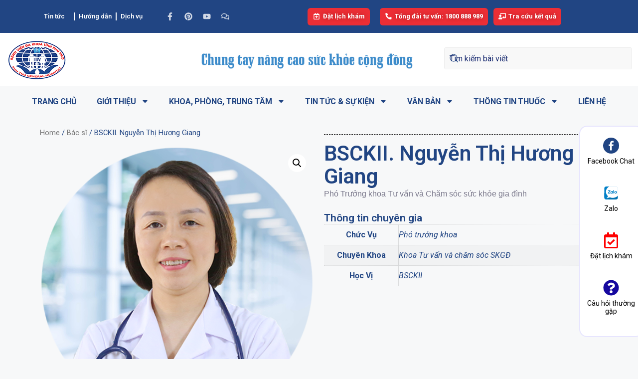

--- FILE ---
content_type: text/html; charset=UTF-8
request_url: https://benhviendakhoatinhphutho.vn/bac-si/bsckii-nguyen-thi-huong-giang/
body_size: 62273
content:
<!DOCTYPE html>
<html lang="vi" prefix="og: https://ogp.me/ns#">
<head>
	<meta charset="UTF-8">
		<style>img:is([sizes="auto" i], [sizes^="auto," i]) { contain-intrinsic-size: 3000px 1500px }</style>
	<meta name="viewport" content="width=device-width, initial-scale=1">
<!-- Search Engine Optimization by Rank Math PRO - https://rankmath.com/ -->
<title>BSCKII. Nguyễn Thị Hương Giang - Bệnh viện Đa khoa tỉnh Phú Thọ - Tổng đài 1800 888 989</title>
<meta name="description" content="Phó Trưởng khoa Tư vấn và Chăm sóc sức khỏe gia đình"/>
<meta name="robots" content="follow, index, max-snippet:-1, max-video-preview:-1, max-image-preview:large"/>
<link rel="canonical" href="https://benhviendakhoatinhphutho.vn/bac-si/bsckii-nguyen-thi-huong-giang/" />
<meta property="og:locale" content="vi_VN" />
<meta property="og:type" content="product" />
<meta property="og:title" content="BSCKII. Nguyễn Thị Hương Giang - Bệnh viện Đa khoa tỉnh Phú Thọ - Tổng đài 1800 888 989" />
<meta property="og:description" content="Phó Trưởng khoa Tư vấn và Chăm sóc sức khỏe gia đình" />
<meta property="og:url" content="https://benhviendakhoatinhphutho.vn/bac-si/bsckii-nguyen-thi-huong-giang/" />
<meta property="og:site_name" content="Bệnh viện Đa khoa tỉnh Phú Thọ - Tổng đài 1800 888 989" />
<meta property="og:updated_time" content="2025-08-06T16:29:09+07:00" />
<meta property="og:image" content="https://benhviendakhoatinhphutho.vn/wp-content/uploads/2023/04/Nguyen-Thi-Huong-Giang.png" />
<meta property="og:image:secure_url" content="https://benhviendakhoatinhphutho.vn/wp-content/uploads/2023/04/Nguyen-Thi-Huong-Giang.png" />
<meta property="og:image:width" content="500" />
<meta property="og:image:height" content="500" />
<meta property="og:image:alt" content="BSCKII. Nguyễn Thị Hương Giang" />
<meta property="og:image:type" content="image/png" />
<meta property="product:price:currency" content="VND" />
<meta property="product:availability" content="instock" />
<meta name="twitter:card" content="summary_large_image" />
<meta name="twitter:title" content="BSCKII. Nguyễn Thị Hương Giang - Bệnh viện Đa khoa tỉnh Phú Thọ - Tổng đài 1800 888 989" />
<meta name="twitter:description" content="Phó Trưởng khoa Tư vấn và Chăm sóc sức khỏe gia đình" />
<meta name="twitter:image" content="https://benhviendakhoatinhphutho.vn/wp-content/uploads/2023/04/Nguyen-Thi-Huong-Giang.png" />
<meta name="twitter:label1" content="Price" />
<meta name="twitter:data1" content="0&nbsp;&#8363;" />
<meta name="twitter:label2" content="Availability" />
<meta name="twitter:data2" content="In stock" />
<script type="application/ld+json" class="rank-math-schema-pro">{"@context":"https://schema.org","@graph":[{"@type":"Place","@id":"https://benhviendakhoatinhphutho.vn/#place","address":{"@type":"PostalAddress","streetAddress":"\u0110\u01b0\u1eddng Nguy\u1ec5n T\u1ea5t Th\u00e0nh - Ph\u01b0\u1eddng T\u00e2n D\u00e2n","addressLocality":"Th\u00e0nh Ph\u1ed1 Vi\u1ec7t Tr\u00ec","addressRegion":"T\u1ec9nh Ph\u00fa Th\u1ecd","postalCode":"2900000","addressCountry":"Vi\u1ec7t nam"}},{"@type":["MedicalOrganization","Organization"],"@id":"https://benhviendakhoatinhphutho.vn/#organization","name":"B\u1ec7nh vi\u1ec7n \u0110a khoa t\u1ec9nh Ph\u00fa Th\u1ecd - T\u1ed5ng \u0111\u00e0i 1800 888 989","url":"https://benhviendakhoatinhphutho.vn","email":"contact@benhviendakhoatinhphutho.vn","address":{"@type":"PostalAddress","streetAddress":"\u0110\u01b0\u1eddng Nguy\u1ec5n T\u1ea5t Th\u00e0nh - Ph\u01b0\u1eddng T\u00e2n D\u00e2n","addressLocality":"Th\u00e0nh Ph\u1ed1 Vi\u1ec7t Tr\u00ec","addressRegion":"T\u1ec9nh Ph\u00fa Th\u1ecd","postalCode":"2900000","addressCountry":"Vi\u1ec7t nam"},"logo":{"@type":"ImageObject","@id":"https://benhviendakhoatinhphutho.vn/#logo","url":"https://benhviendakhoatinhphutho.vn/wp-content/uploads/2023/02/LOGO-1.png","contentUrl":"https://benhviendakhoatinhphutho.vn/wp-content/uploads/2023/02/LOGO-1.png","caption":"B\u1ec7nh vi\u1ec7n \u0110a khoa t\u1ec9nh Ph\u00fa Th\u1ecd - T\u1ed5ng \u0111\u00e0i 1800 888 989","inLanguage":"vi","width":"960","height":"560"},"location":{"@id":"https://benhviendakhoatinhphutho.vn/#place"}},{"@type":"WebSite","@id":"https://benhviendakhoatinhphutho.vn/#website","url":"https://benhviendakhoatinhphutho.vn","name":"B\u1ec7nh vi\u1ec7n \u0110a khoa t\u1ec9nh Ph\u00fa Th\u1ecd - T\u1ed5ng \u0111\u00e0i 1800 888 989","publisher":{"@id":"https://benhviendakhoatinhphutho.vn/#organization"},"inLanguage":"vi"},{"@type":"ImageObject","@id":"https://benhviendakhoatinhphutho.vn/wp-content/uploads/2023/04/Nguyen-Thi-Huong-Giang.png","url":"https://benhviendakhoatinhphutho.vn/wp-content/uploads/2023/04/Nguyen-Thi-Huong-Giang.png","width":"500","height":"500","inLanguage":"vi"},{"@type":"BreadcrumbList","@id":"https://benhviendakhoatinhphutho.vn/bac-si/bsckii-nguyen-thi-huong-giang/#breadcrumb","itemListElement":[{"@type":"ListItem","position":"1","item":{"@id":"https://benhviendakhoatinhphutho.vn","name":"Trang ch\u1ee7"}},{"@type":"ListItem","position":"2","item":{"@id":"https://benhviendakhoatinhphutho.vn/danh-muc-chuyen-gia/bac-si/","name":"B\u00e1c s\u0129"}},{"@type":"ListItem","position":"3","item":{"@id":"https://benhviendakhoatinhphutho.vn/bac-si/bsckii-nguyen-thi-huong-giang/","name":"BSCKII. Nguy\u1ec5n Th\u1ecb H\u01b0\u01a1ng Giang"}}]},{"@type":"ItemPage","@id":"https://benhviendakhoatinhphutho.vn/bac-si/bsckii-nguyen-thi-huong-giang/#webpage","url":"https://benhviendakhoatinhphutho.vn/bac-si/bsckii-nguyen-thi-huong-giang/","name":"BSCKII. Nguy\u1ec5n Th\u1ecb H\u01b0\u01a1ng Giang - B\u1ec7nh vi\u1ec7n \u0110a khoa t\u1ec9nh Ph\u00fa Th\u1ecd - T\u1ed5ng \u0111\u00e0i 1800 888 989","datePublished":"2025-05-19T05:54:17+07:00","dateModified":"2025-08-06T16:29:09+07:00","isPartOf":{"@id":"https://benhviendakhoatinhphutho.vn/#website"},"primaryImageOfPage":{"@id":"https://benhviendakhoatinhphutho.vn/wp-content/uploads/2023/04/Nguyen-Thi-Huong-Giang.png"},"inLanguage":"vi","breadcrumb":{"@id":"https://benhviendakhoatinhphutho.vn/bac-si/bsckii-nguyen-thi-huong-giang/#breadcrumb"}},{"@type":"Product","name":"BSCKII. Nguy\u1ec5n Th\u1ecb H\u01b0\u01a1ng Giang - B\u1ec7nh vi\u1ec7n \u0110a khoa t\u1ec9nh Ph\u00fa Th\u1ecd - T\u1ed5ng \u0111\u00e0i 1800 888 989","description":"Ph\u00f3 Tr\u01b0\u1edfng khoa T\u01b0 v\u1ea5n v\u00e0 Ch\u0103m s\u00f3c s\u1ee9c kh\u1ecfe gia \u0111\u00ecnh","category":"B\u00e1c s\u0129","mainEntityOfPage":{"@id":"https://benhviendakhoatinhphutho.vn/bac-si/bsckii-nguyen-thi-huong-giang/#webpage"},"image":[{"@type":"ImageObject","url":"https://benhviendakhoatinhphutho.vn/wp-content/uploads/2023/04/Nguyen-Thi-Huong-Giang.png","height":"500","width":"500"}],"additionalProperty":[{"@type":"PropertyValue","name":"pa_chuc-vu","value":"Ph\u00f3 tr\u01b0\u1edfng khoa"},{"@type":"PropertyValue","name":"pa_chuyen-khoa","value":"Khoa T\u01b0 v\u1ea5n v\u00e0 ch\u0103m s\u00f3c SKG\u0110"},{"@type":"PropertyValue","name":"pa_hoc-vi","value":"BSCKII"}],"@id":"https://benhviendakhoatinhphutho.vn/bac-si/bsckii-nguyen-thi-huong-giang/#richSnippet"}]}</script>
<!-- /Rank Math WordPress SEO plugin -->

<link rel='dns-prefetch' href='//stats.wp.com' />
<link href='https://fonts.gstatic.com' crossorigin rel='preconnect' />
<link href='https://fonts.googleapis.com' crossorigin rel='preconnect' />
<link rel="alternate" type="application/rss+xml" title="Bệnh viện Đa khoa tỉnh Phú Thọ - Tổng đài 1800 888 989 &raquo; Feed" href="https://benhviendakhoatinhphutho.vn/feed/" />
<link rel="alternate" type="application/rss+xml" title="Bệnh viện Đa khoa tỉnh Phú Thọ - Tổng đài 1800 888 989 &raquo; Comments Feed" href="https://benhviendakhoatinhphutho.vn/comments/feed/" />
<link rel="alternate" type="application/rss+xml" title="Bệnh viện Đa khoa tỉnh Phú Thọ - Tổng đài 1800 888 989 &raquo; BSCKII. Nguyễn Thị Hương Giang Comments Feed" href="https://benhviendakhoatinhphutho.vn/bac-si/bsckii-nguyen-thi-huong-giang/feed/" />
<script>
window._wpemojiSettings = {"baseUrl":"https:\/\/s.w.org\/images\/core\/emoji\/15.1.0\/72x72\/","ext":".png","svgUrl":"https:\/\/s.w.org\/images\/core\/emoji\/15.1.0\/svg\/","svgExt":".svg","source":{"concatemoji":"https:\/\/benhviendakhoatinhphutho.vn\/wp-includes\/js\/wp-emoji-release.min.js?ver=6.8"}};
/*! This file is auto-generated */
!function(i,n){var o,s,e;function c(e){try{var t={supportTests:e,timestamp:(new Date).valueOf()};sessionStorage.setItem(o,JSON.stringify(t))}catch(e){}}function p(e,t,n){e.clearRect(0,0,e.canvas.width,e.canvas.height),e.fillText(t,0,0);var t=new Uint32Array(e.getImageData(0,0,e.canvas.width,e.canvas.height).data),r=(e.clearRect(0,0,e.canvas.width,e.canvas.height),e.fillText(n,0,0),new Uint32Array(e.getImageData(0,0,e.canvas.width,e.canvas.height).data));return t.every(function(e,t){return e===r[t]})}function u(e,t,n){switch(t){case"flag":return n(e,"\ud83c\udff3\ufe0f\u200d\u26a7\ufe0f","\ud83c\udff3\ufe0f\u200b\u26a7\ufe0f")?!1:!n(e,"\ud83c\uddfa\ud83c\uddf3","\ud83c\uddfa\u200b\ud83c\uddf3")&&!n(e,"\ud83c\udff4\udb40\udc67\udb40\udc62\udb40\udc65\udb40\udc6e\udb40\udc67\udb40\udc7f","\ud83c\udff4\u200b\udb40\udc67\u200b\udb40\udc62\u200b\udb40\udc65\u200b\udb40\udc6e\u200b\udb40\udc67\u200b\udb40\udc7f");case"emoji":return!n(e,"\ud83d\udc26\u200d\ud83d\udd25","\ud83d\udc26\u200b\ud83d\udd25")}return!1}function f(e,t,n){var r="undefined"!=typeof WorkerGlobalScope&&self instanceof WorkerGlobalScope?new OffscreenCanvas(300,150):i.createElement("canvas"),a=r.getContext("2d",{willReadFrequently:!0}),o=(a.textBaseline="top",a.font="600 32px Arial",{});return e.forEach(function(e){o[e]=t(a,e,n)}),o}function t(e){var t=i.createElement("script");t.src=e,t.defer=!0,i.head.appendChild(t)}"undefined"!=typeof Promise&&(o="wpEmojiSettingsSupports",s=["flag","emoji"],n.supports={everything:!0,everythingExceptFlag:!0},e=new Promise(function(e){i.addEventListener("DOMContentLoaded",e,{once:!0})}),new Promise(function(t){var n=function(){try{var e=JSON.parse(sessionStorage.getItem(o));if("object"==typeof e&&"number"==typeof e.timestamp&&(new Date).valueOf()<e.timestamp+604800&&"object"==typeof e.supportTests)return e.supportTests}catch(e){}return null}();if(!n){if("undefined"!=typeof Worker&&"undefined"!=typeof OffscreenCanvas&&"undefined"!=typeof URL&&URL.createObjectURL&&"undefined"!=typeof Blob)try{var e="postMessage("+f.toString()+"("+[JSON.stringify(s),u.toString(),p.toString()].join(",")+"));",r=new Blob([e],{type:"text/javascript"}),a=new Worker(URL.createObjectURL(r),{name:"wpTestEmojiSupports"});return void(a.onmessage=function(e){c(n=e.data),a.terminate(),t(n)})}catch(e){}c(n=f(s,u,p))}t(n)}).then(function(e){for(var t in e)n.supports[t]=e[t],n.supports.everything=n.supports.everything&&n.supports[t],"flag"!==t&&(n.supports.everythingExceptFlag=n.supports.everythingExceptFlag&&n.supports[t]);n.supports.everythingExceptFlag=n.supports.everythingExceptFlag&&!n.supports.flag,n.DOMReady=!1,n.readyCallback=function(){n.DOMReady=!0}}).then(function(){return e}).then(function(){var e;n.supports.everything||(n.readyCallback(),(e=n.source||{}).concatemoji?t(e.concatemoji):e.wpemoji&&e.twemoji&&(t(e.twemoji),t(e.wpemoji)))}))}((window,document),window._wpemojiSettings);
</script>
<link rel='stylesheet' id='dashicons-css' href='https://benhviendakhoatinhphutho.vn/wp-includes/css/dashicons.min.css?ver=6.8' media='all' />
<link rel='stylesheet' id='menu-icons-extra-css' href='https://benhviendakhoatinhphutho.vn/wp-content/plugins/menu-icons/css/extra.min.css?ver=0.13.18' media='all' />
<style id='wp-emoji-styles-inline-css'>

	img.wp-smiley, img.emoji {
		display: inline !important;
		border: none !important;
		box-shadow: none !important;
		height: 1em !important;
		width: 1em !important;
		margin: 0 0.07em !important;
		vertical-align: -0.1em !important;
		background: none !important;
		padding: 0 !important;
	}
</style>
<link rel='stylesheet' id='wp-block-library-css' href='https://benhviendakhoatinhphutho.vn/wp-includes/css/dist/block-library/style.min.css?ver=6.8' media='all' />
<style id='classic-theme-styles-inline-css'>
/*! This file is auto-generated */
.wp-block-button__link{color:#fff;background-color:#32373c;border-radius:9999px;box-shadow:none;text-decoration:none;padding:calc(.667em + 2px) calc(1.333em + 2px);font-size:1.125em}.wp-block-file__button{background:#32373c;color:#fff;text-decoration:none}
</style>
<style id='pdfemb-pdf-embedder-viewer-style-inline-css'>
.wp-block-pdfemb-pdf-embedder-viewer{max-width:none}

</style>
<style id='rank-math-toc-block-style-inline-css'>
.wp-block-rank-math-toc-block nav ol{counter-reset:item}.wp-block-rank-math-toc-block nav ol li{display:block}.wp-block-rank-math-toc-block nav ol li:before{content:counters(item, ".") ". ";counter-increment:item}

</style>
<link rel='stylesheet' id='wc-blocks-vendors-style-css' href='https://benhviendakhoatinhphutho.vn/wp-content/plugins/woocommerce/packages/woocommerce-blocks/build/wc-blocks-vendors-style.css?ver=10.2.3' media='all' />
<link rel='stylesheet' id='wc-blocks-style-css' href='https://benhviendakhoatinhphutho.vn/wp-content/plugins/woocommerce/packages/woocommerce-blocks/build/wc-blocks-style.css?ver=10.2.3' media='all' />
<style id='global-styles-inline-css'>
:root{--wp--preset--aspect-ratio--square: 1;--wp--preset--aspect-ratio--4-3: 4/3;--wp--preset--aspect-ratio--3-4: 3/4;--wp--preset--aspect-ratio--3-2: 3/2;--wp--preset--aspect-ratio--2-3: 2/3;--wp--preset--aspect-ratio--16-9: 16/9;--wp--preset--aspect-ratio--9-16: 9/16;--wp--preset--color--black: #000000;--wp--preset--color--cyan-bluish-gray: #abb8c3;--wp--preset--color--white: #ffffff;--wp--preset--color--pale-pink: #f78da7;--wp--preset--color--vivid-red: #cf2e2e;--wp--preset--color--luminous-vivid-orange: #ff6900;--wp--preset--color--luminous-vivid-amber: #fcb900;--wp--preset--color--light-green-cyan: #7bdcb5;--wp--preset--color--vivid-green-cyan: #00d084;--wp--preset--color--pale-cyan-blue: #8ed1fc;--wp--preset--color--vivid-cyan-blue: #0693e3;--wp--preset--color--vivid-purple: #9b51e0;--wp--preset--color--contrast: var(--contrast);--wp--preset--color--contrast-2: var(--contrast-2);--wp--preset--color--contrast-3: var(--contrast-3);--wp--preset--color--base: var(--base);--wp--preset--color--base-2: var(--base-2);--wp--preset--color--base-3: var(--base-3);--wp--preset--color--accent: var(--accent);--wp--preset--gradient--vivid-cyan-blue-to-vivid-purple: linear-gradient(135deg,rgba(6,147,227,1) 0%,rgb(155,81,224) 100%);--wp--preset--gradient--light-green-cyan-to-vivid-green-cyan: linear-gradient(135deg,rgb(122,220,180) 0%,rgb(0,208,130) 100%);--wp--preset--gradient--luminous-vivid-amber-to-luminous-vivid-orange: linear-gradient(135deg,rgba(252,185,0,1) 0%,rgba(255,105,0,1) 100%);--wp--preset--gradient--luminous-vivid-orange-to-vivid-red: linear-gradient(135deg,rgba(255,105,0,1) 0%,rgb(207,46,46) 100%);--wp--preset--gradient--very-light-gray-to-cyan-bluish-gray: linear-gradient(135deg,rgb(238,238,238) 0%,rgb(169,184,195) 100%);--wp--preset--gradient--cool-to-warm-spectrum: linear-gradient(135deg,rgb(74,234,220) 0%,rgb(151,120,209) 20%,rgb(207,42,186) 40%,rgb(238,44,130) 60%,rgb(251,105,98) 80%,rgb(254,248,76) 100%);--wp--preset--gradient--blush-light-purple: linear-gradient(135deg,rgb(255,206,236) 0%,rgb(152,150,240) 100%);--wp--preset--gradient--blush-bordeaux: linear-gradient(135deg,rgb(254,205,165) 0%,rgb(254,45,45) 50%,rgb(107,0,62) 100%);--wp--preset--gradient--luminous-dusk: linear-gradient(135deg,rgb(255,203,112) 0%,rgb(199,81,192) 50%,rgb(65,88,208) 100%);--wp--preset--gradient--pale-ocean: linear-gradient(135deg,rgb(255,245,203) 0%,rgb(182,227,212) 50%,rgb(51,167,181) 100%);--wp--preset--gradient--electric-grass: linear-gradient(135deg,rgb(202,248,128) 0%,rgb(113,206,126) 100%);--wp--preset--gradient--midnight: linear-gradient(135deg,rgb(2,3,129) 0%,rgb(40,116,252) 100%);--wp--preset--font-size--small: 13px;--wp--preset--font-size--medium: 20px;--wp--preset--font-size--large: 36px;--wp--preset--font-size--x-large: 42px;--wp--preset--spacing--20: 0.44rem;--wp--preset--spacing--30: 0.67rem;--wp--preset--spacing--40: 1rem;--wp--preset--spacing--50: 1.5rem;--wp--preset--spacing--60: 2.25rem;--wp--preset--spacing--70: 3.38rem;--wp--preset--spacing--80: 5.06rem;--wp--preset--shadow--natural: 6px 6px 9px rgba(0, 0, 0, 0.2);--wp--preset--shadow--deep: 12px 12px 50px rgba(0, 0, 0, 0.4);--wp--preset--shadow--sharp: 6px 6px 0px rgba(0, 0, 0, 0.2);--wp--preset--shadow--outlined: 6px 6px 0px -3px rgba(255, 255, 255, 1), 6px 6px rgba(0, 0, 0, 1);--wp--preset--shadow--crisp: 6px 6px 0px rgba(0, 0, 0, 1);}:where(.is-layout-flex){gap: 0.5em;}:where(.is-layout-grid){gap: 0.5em;}body .is-layout-flex{display: flex;}.is-layout-flex{flex-wrap: wrap;align-items: center;}.is-layout-flex > :is(*, div){margin: 0;}body .is-layout-grid{display: grid;}.is-layout-grid > :is(*, div){margin: 0;}:where(.wp-block-columns.is-layout-flex){gap: 2em;}:where(.wp-block-columns.is-layout-grid){gap: 2em;}:where(.wp-block-post-template.is-layout-flex){gap: 1.25em;}:where(.wp-block-post-template.is-layout-grid){gap: 1.25em;}.has-black-color{color: var(--wp--preset--color--black) !important;}.has-cyan-bluish-gray-color{color: var(--wp--preset--color--cyan-bluish-gray) !important;}.has-white-color{color: var(--wp--preset--color--white) !important;}.has-pale-pink-color{color: var(--wp--preset--color--pale-pink) !important;}.has-vivid-red-color{color: var(--wp--preset--color--vivid-red) !important;}.has-luminous-vivid-orange-color{color: var(--wp--preset--color--luminous-vivid-orange) !important;}.has-luminous-vivid-amber-color{color: var(--wp--preset--color--luminous-vivid-amber) !important;}.has-light-green-cyan-color{color: var(--wp--preset--color--light-green-cyan) !important;}.has-vivid-green-cyan-color{color: var(--wp--preset--color--vivid-green-cyan) !important;}.has-pale-cyan-blue-color{color: var(--wp--preset--color--pale-cyan-blue) !important;}.has-vivid-cyan-blue-color{color: var(--wp--preset--color--vivid-cyan-blue) !important;}.has-vivid-purple-color{color: var(--wp--preset--color--vivid-purple) !important;}.has-black-background-color{background-color: var(--wp--preset--color--black) !important;}.has-cyan-bluish-gray-background-color{background-color: var(--wp--preset--color--cyan-bluish-gray) !important;}.has-white-background-color{background-color: var(--wp--preset--color--white) !important;}.has-pale-pink-background-color{background-color: var(--wp--preset--color--pale-pink) !important;}.has-vivid-red-background-color{background-color: var(--wp--preset--color--vivid-red) !important;}.has-luminous-vivid-orange-background-color{background-color: var(--wp--preset--color--luminous-vivid-orange) !important;}.has-luminous-vivid-amber-background-color{background-color: var(--wp--preset--color--luminous-vivid-amber) !important;}.has-light-green-cyan-background-color{background-color: var(--wp--preset--color--light-green-cyan) !important;}.has-vivid-green-cyan-background-color{background-color: var(--wp--preset--color--vivid-green-cyan) !important;}.has-pale-cyan-blue-background-color{background-color: var(--wp--preset--color--pale-cyan-blue) !important;}.has-vivid-cyan-blue-background-color{background-color: var(--wp--preset--color--vivid-cyan-blue) !important;}.has-vivid-purple-background-color{background-color: var(--wp--preset--color--vivid-purple) !important;}.has-black-border-color{border-color: var(--wp--preset--color--black) !important;}.has-cyan-bluish-gray-border-color{border-color: var(--wp--preset--color--cyan-bluish-gray) !important;}.has-white-border-color{border-color: var(--wp--preset--color--white) !important;}.has-pale-pink-border-color{border-color: var(--wp--preset--color--pale-pink) !important;}.has-vivid-red-border-color{border-color: var(--wp--preset--color--vivid-red) !important;}.has-luminous-vivid-orange-border-color{border-color: var(--wp--preset--color--luminous-vivid-orange) !important;}.has-luminous-vivid-amber-border-color{border-color: var(--wp--preset--color--luminous-vivid-amber) !important;}.has-light-green-cyan-border-color{border-color: var(--wp--preset--color--light-green-cyan) !important;}.has-vivid-green-cyan-border-color{border-color: var(--wp--preset--color--vivid-green-cyan) !important;}.has-pale-cyan-blue-border-color{border-color: var(--wp--preset--color--pale-cyan-blue) !important;}.has-vivid-cyan-blue-border-color{border-color: var(--wp--preset--color--vivid-cyan-blue) !important;}.has-vivid-purple-border-color{border-color: var(--wp--preset--color--vivid-purple) !important;}.has-vivid-cyan-blue-to-vivid-purple-gradient-background{background: var(--wp--preset--gradient--vivid-cyan-blue-to-vivid-purple) !important;}.has-light-green-cyan-to-vivid-green-cyan-gradient-background{background: var(--wp--preset--gradient--light-green-cyan-to-vivid-green-cyan) !important;}.has-luminous-vivid-amber-to-luminous-vivid-orange-gradient-background{background: var(--wp--preset--gradient--luminous-vivid-amber-to-luminous-vivid-orange) !important;}.has-luminous-vivid-orange-to-vivid-red-gradient-background{background: var(--wp--preset--gradient--luminous-vivid-orange-to-vivid-red) !important;}.has-very-light-gray-to-cyan-bluish-gray-gradient-background{background: var(--wp--preset--gradient--very-light-gray-to-cyan-bluish-gray) !important;}.has-cool-to-warm-spectrum-gradient-background{background: var(--wp--preset--gradient--cool-to-warm-spectrum) !important;}.has-blush-light-purple-gradient-background{background: var(--wp--preset--gradient--blush-light-purple) !important;}.has-blush-bordeaux-gradient-background{background: var(--wp--preset--gradient--blush-bordeaux) !important;}.has-luminous-dusk-gradient-background{background: var(--wp--preset--gradient--luminous-dusk) !important;}.has-pale-ocean-gradient-background{background: var(--wp--preset--gradient--pale-ocean) !important;}.has-electric-grass-gradient-background{background: var(--wp--preset--gradient--electric-grass) !important;}.has-midnight-gradient-background{background: var(--wp--preset--gradient--midnight) !important;}.has-small-font-size{font-size: var(--wp--preset--font-size--small) !important;}.has-medium-font-size{font-size: var(--wp--preset--font-size--medium) !important;}.has-large-font-size{font-size: var(--wp--preset--font-size--large) !important;}.has-x-large-font-size{font-size: var(--wp--preset--font-size--x-large) !important;}
:where(.wp-block-post-template.is-layout-flex){gap: 1.25em;}:where(.wp-block-post-template.is-layout-grid){gap: 1.25em;}
:where(.wp-block-columns.is-layout-flex){gap: 2em;}:where(.wp-block-columns.is-layout-grid){gap: 2em;}
:root :where(.wp-block-pullquote){font-size: 1.5em;line-height: 1.6;}
</style>
<link rel='stylesheet' id='post-views-counter-frontend-css' href='https://benhviendakhoatinhphutho.vn/wp-content/plugins/post-views-counter/css/frontend.min.css?ver=1.4.7' media='all' />
<link rel='stylesheet' id='photoswipe-css' href='https://benhviendakhoatinhphutho.vn/wp-content/plugins/woocommerce/assets/css/photoswipe/photoswipe.min.css?ver=7.8.0' media='all' />
<link rel='stylesheet' id='photoswipe-default-skin-css' href='https://benhviendakhoatinhphutho.vn/wp-content/plugins/woocommerce/assets/css/photoswipe/default-skin/default-skin.min.css?ver=7.8.0' media='all' />
<link rel='stylesheet' id='woocommerce-layout-css' href='https://benhviendakhoatinhphutho.vn/wp-content/plugins/woocommerce/assets/css/woocommerce-layout.css?ver=7.8.0' media='all' />
<link rel='stylesheet' id='woocommerce-smallscreen-css' href='https://benhviendakhoatinhphutho.vn/wp-content/plugins/woocommerce/assets/css/woocommerce-smallscreen.css?ver=7.8.0' media='only screen and (max-width: 768px)' />
<link rel='stylesheet' id='woocommerce-general-css' href='https://benhviendakhoatinhphutho.vn/wp-content/plugins/woocommerce/assets/css/woocommerce.css?ver=7.8.0' media='all' />
<style id='woocommerce-general-inline-css'>
.woocommerce .page-header-image-single {display: none;}.woocommerce .entry-content,.woocommerce .product .entry-summary {margin-top: 0;}.related.products {clear: both;}.checkout-subscribe-prompt.clear {visibility: visible;height: initial;width: initial;}@media (max-width:768px) {.woocommerce .woocommerce-ordering,.woocommerce-page .woocommerce-ordering {float: none;}.woocommerce .woocommerce-ordering select {max-width: 100%;}.woocommerce ul.products li.product,.woocommerce-page ul.products li.product,.woocommerce-page[class*=columns-] ul.products li.product,.woocommerce[class*=columns-] ul.products li.product {width: 100%;float: none;}}
</style>
<style id='woocommerce-inline-inline-css'>
.woocommerce form .form-row .required { visibility: visible; }
</style>
<link rel='stylesheet' id='bdt-uikit-css' href='https://benhviendakhoatinhphutho.vn/wp-content/plugins/bdthemes-element-pack/assets/css/bdt-uikit.css?ver=3.21.7' media='all' />
<link rel='stylesheet' id='ep-styles-css' href='https://benhviendakhoatinhphutho.vn/wp-content/uploads/element-pack/minified/css/ep-styles.css?ver=1724831126' media='all' />
<link rel='stylesheet' id='generate-comments-css' href='https://benhviendakhoatinhphutho.vn/wp-content/themes/generatepress/assets/css/components/comments.min.css?ver=3.3.0' media='all' />
<link rel='stylesheet' id='generate-style-css' href='https://benhviendakhoatinhphutho.vn/wp-content/themes/generatepress/assets/css/main.min.css?ver=3.3.0' media='all' />
<style id='generate-style-inline-css'>
body{background-color:var(--base-2);color:var(--contrast);}a{color:var(--accent);}a{text-decoration:underline;}.entry-title a, .site-branding a, a.button, .wp-block-button__link, .main-navigation a{text-decoration:none;}a:hover, a:focus, a:active{color:var(--contrast);}.wp-block-group__inner-container{max-width:1200px;margin-left:auto;margin-right:auto;}:root{--contrast:#222222;--contrast-2:#575760;--contrast-3:#b2b2be;--base:#f0f0f0;--base-2:#f7f8f9;--base-3:#ffffff;--accent:#1e73be;}:root .has-contrast-color{color:var(--contrast);}:root .has-contrast-background-color{background-color:var(--contrast);}:root .has-contrast-2-color{color:var(--contrast-2);}:root .has-contrast-2-background-color{background-color:var(--contrast-2);}:root .has-contrast-3-color{color:var(--contrast-3);}:root .has-contrast-3-background-color{background-color:var(--contrast-3);}:root .has-base-color{color:var(--base);}:root .has-base-background-color{background-color:var(--base);}:root .has-base-2-color{color:var(--base-2);}:root .has-base-2-background-color{background-color:var(--base-2);}:root .has-base-3-color{color:var(--base-3);}:root .has-base-3-background-color{background-color:var(--base-3);}:root .has-accent-color{color:var(--accent);}:root .has-accent-background-color{background-color:var(--accent);}.top-bar{background-color:#636363;color:#ffffff;}.top-bar a{color:#ffffff;}.top-bar a:hover{color:#303030;}.site-header{background-color:var(--base-3);color:#ffffff;}.site-header a{color:var(--accent);}.site-header a:hover{color:var(--accent);}.main-title a,.main-title a:hover{color:var(--contrast);}.site-description{color:var(--contrast-2);}.mobile-menu-control-wrapper .menu-toggle,.mobile-menu-control-wrapper .menu-toggle:hover,.mobile-menu-control-wrapper .menu-toggle:focus,.has-inline-mobile-toggle #site-navigation.toggled{background-color:rgba(0, 0, 0, 0.02);}.main-navigation,.main-navigation ul ul{background-color:var(--base-3);}.main-navigation .main-nav ul li a, .main-navigation .menu-toggle, .main-navigation .menu-bar-items{color:var(--contrast);}.main-navigation .main-nav ul li:not([class*="current-menu-"]):hover > a, .main-navigation .main-nav ul li:not([class*="current-menu-"]):focus > a, .main-navigation .main-nav ul li.sfHover:not([class*="current-menu-"]) > a, .main-navigation .menu-bar-item:hover > a, .main-navigation .menu-bar-item.sfHover > a{color:var(--accent);}button.menu-toggle:hover,button.menu-toggle:focus{color:var(--contrast);}.main-navigation .main-nav ul li[class*="current-menu-"] > a{color:var(--accent);}.navigation-search input[type="search"],.navigation-search input[type="search"]:active, .navigation-search input[type="search"]:focus, .main-navigation .main-nav ul li.search-item.active > a, .main-navigation .menu-bar-items .search-item.active > a{color:var(--accent);}.main-navigation ul ul{background-color:var(--base);}.separate-containers .inside-article, .separate-containers .comments-area, .separate-containers .page-header, .one-container .container, .separate-containers .paging-navigation, .inside-page-header{background-color:var(--base-3);}.entry-title a{color:var(--contrast);}.entry-title a:hover{color:var(--contrast-2);}.entry-meta{color:var(--contrast-2);}.sidebar .widget{background-color:var(--base-3);}.footer-widgets{background-color:var(--base-3);}.site-info{background-color:var(--base-3);}input[type="text"],input[type="email"],input[type="url"],input[type="password"],input[type="search"],input[type="tel"],input[type="number"],textarea,select{color:var(--contrast);background-color:var(--base-2);border-color:var(--base);}input[type="text"]:focus,input[type="email"]:focus,input[type="url"]:focus,input[type="password"]:focus,input[type="search"]:focus,input[type="tel"]:focus,input[type="number"]:focus,textarea:focus,select:focus{color:var(--contrast);background-color:var(--base-2);border-color:var(--contrast-3);}button,html input[type="button"],input[type="reset"],input[type="submit"],a.button,a.wp-block-button__link:not(.has-background){color:#ffffff;background-color:#55555e;}button:hover,html input[type="button"]:hover,input[type="reset"]:hover,input[type="submit"]:hover,a.button:hover,button:focus,html input[type="button"]:focus,input[type="reset"]:focus,input[type="submit"]:focus,a.button:focus,a.wp-block-button__link:not(.has-background):active,a.wp-block-button__link:not(.has-background):focus,a.wp-block-button__link:not(.has-background):hover{color:#ffffff;background-color:#3f4047;}a.generate-back-to-top{background-color:rgba( 0,0,0,0.4 );color:#ffffff;}a.generate-back-to-top:hover,a.generate-back-to-top:focus{background-color:rgba( 0,0,0,0.6 );color:#ffffff;}:root{--gp-search-modal-bg-color:var(--base-3);--gp-search-modal-text-color:var(--contrast);--gp-search-modal-overlay-bg-color:rgba(0,0,0,0.2);}@media (max-width:768px){.main-navigation .menu-bar-item:hover > a, .main-navigation .menu-bar-item.sfHover > a{background:none;color:var(--contrast);}}.nav-below-header .main-navigation .inside-navigation.grid-container, .nav-above-header .main-navigation .inside-navigation.grid-container{padding:0px 20px 0px 20px;}.site-main .wp-block-group__inner-container{padding:40px;}.separate-containers .paging-navigation{padding-top:20px;padding-bottom:20px;}.entry-content .alignwide, body:not(.no-sidebar) .entry-content .alignfull{margin-left:-40px;width:calc(100% + 80px);max-width:calc(100% + 80px);}.rtl .menu-item-has-children .dropdown-menu-toggle{padding-left:20px;}.rtl .main-navigation .main-nav ul li.menu-item-has-children > a{padding-right:20px;}@media (max-width:768px){.separate-containers .inside-article, .separate-containers .comments-area, .separate-containers .page-header, .separate-containers .paging-navigation, .one-container .site-content, .inside-page-header{padding:30px;}.site-main .wp-block-group__inner-container{padding:30px;}.inside-top-bar{padding-right:30px;padding-left:30px;}.inside-header{padding-right:30px;padding-left:30px;}.widget-area .widget{padding-top:30px;padding-right:30px;padding-bottom:30px;padding-left:30px;}.footer-widgets-container{padding-top:30px;padding-right:30px;padding-bottom:30px;padding-left:30px;}.inside-site-info{padding-right:30px;padding-left:30px;}.entry-content .alignwide, body:not(.no-sidebar) .entry-content .alignfull{margin-left:-30px;width:calc(100% + 60px);max-width:calc(100% + 60px);}.one-container .site-main .paging-navigation{margin-bottom:20px;}}/* End cached CSS */.is-right-sidebar{width:30%;}.is-left-sidebar{width:30%;}.site-content .content-area{width:70%;}@media (max-width:768px){.main-navigation .menu-toggle,.sidebar-nav-mobile:not(#sticky-placeholder){display:block;}.main-navigation ul,.gen-sidebar-nav,.main-navigation:not(.slideout-navigation):not(.toggled) .main-nav > ul,.has-inline-mobile-toggle #site-navigation .inside-navigation > *:not(.navigation-search):not(.main-nav){display:none;}.nav-align-right .inside-navigation,.nav-align-center .inside-navigation{justify-content:space-between;}.has-inline-mobile-toggle .mobile-menu-control-wrapper{display:flex;flex-wrap:wrap;}.has-inline-mobile-toggle .inside-header{flex-direction:row;text-align:left;flex-wrap:wrap;}.has-inline-mobile-toggle .header-widget,.has-inline-mobile-toggle #site-navigation{flex-basis:100%;}.nav-float-left .has-inline-mobile-toggle #site-navigation{order:10;}}
.elementor-template-full-width .site-content{display:block;}
</style>
<link rel='stylesheet' id='generate-google-fonts-css' href='https://fonts.googleapis.com/css?family=Roboto%3A100%2C100italic%2C300%2C300italic%2Cregular%2Citalic%2C500%2C500italic%2C700%2C700italic%2C900%2C900italic%7CArial&#038;display=auto&#038;ver=3.3.0' media='all' />
<link rel='stylesheet' id='elementor-frontend-css' href='https://benhviendakhoatinhphutho.vn/wp-content/plugins/elementor/assets/css/frontend-lite.min.css?ver=3.21.8' media='all' />
<link rel='stylesheet' id='swiper-css' href='https://benhviendakhoatinhphutho.vn/wp-content/plugins/elementor/assets/lib/swiper/v8/css/swiper.min.css?ver=8.4.5' media='all' />
<link rel='stylesheet' id='elementor-post-12863-css' href='https://benhviendakhoatinhphutho.vn/wp-content/uploads/elementor/css/post-12863.css?ver=1748239709' media='all' />
<link rel='stylesheet' id='elementor-pro-css' href='https://benhviendakhoatinhphutho.vn/wp-content/plugins/elementor-pro-3-9/assets/css/frontend-lite.min.css?ver=3.9.0' media='all' />
<link rel='stylesheet' id='ws247_ea_swiper-bundle.min.css-css' href='https://benhviendakhoatinhphutho.vn/wp-content/plugins/wpshare247-elementor-addons/assets/js/swiper/swiper-bundle.min.css?ver=6.8' media='all' />
<link rel='stylesheet' id='ws247_ea_styles-css' href='https://benhviendakhoatinhphutho.vn/wp-content/plugins/wpshare247-elementor-addons/assets/css/styles.css?ver=1.0.1' media='' />
<link rel='stylesheet' id='elementor-post-22483-css' href='https://benhviendakhoatinhphutho.vn/wp-content/uploads/elementor/css/post-22483.css?ver=1748239711' media='all' />
<link rel='stylesheet' id='elementor-post-10345-css' href='https://benhviendakhoatinhphutho.vn/wp-content/uploads/elementor/css/post-10345.css?ver=1748239711' media='all' />
<link rel='stylesheet' id='elementor-post-10251-css' href='https://benhviendakhoatinhphutho.vn/wp-content/uploads/elementor/css/post-10251.css?ver=1748239712' media='all' />
<link rel='stylesheet' id='elementor-post-4099-css' href='https://benhviendakhoatinhphutho.vn/wp-content/uploads/elementor/css/post-4099.css?ver=1763022227' media='all' />
<link rel='stylesheet' id='elementor-post-4105-css' href='https://benhviendakhoatinhphutho.vn/wp-content/uploads/elementor/css/post-4105.css?ver=1767604224' media='all' />
<link rel='stylesheet' id='elementor-post-22355-css' href='https://benhviendakhoatinhphutho.vn/wp-content/uploads/elementor/css/post-22355.css?ver=1748239850' media='all' />
<link rel='stylesheet' id='ep-helper-css' href='https://benhviendakhoatinhphutho.vn/wp-content/plugins/bdthemes-element-pack/assets/css/ep-helper.css?ver=7.20.4' media='all' />
<link rel='stylesheet' id='google-fonts-1-css' href='https://fonts.googleapis.com/css?family=Roboto%3A100%2C100italic%2C200%2C200italic%2C300%2C300italic%2C400%2C400italic%2C500%2C500italic%2C600%2C600italic%2C700%2C700italic%2C800%2C800italic%2C900%2C900italic%7CPoppins%3A100%2C100italic%2C200%2C200italic%2C300%2C300italic%2C400%2C400italic%2C500%2C500italic%2C600%2C600italic%2C700%2C700italic%2C800%2C800italic%2C900%2C900italic%7CLora%3A100%2C100italic%2C200%2C200italic%2C300%2C300italic%2C400%2C400italic%2C500%2C500italic%2C600%2C600italic%2C700%2C700italic%2C800%2C800italic%2C900%2C900italic%7CLato%3A100%2C100italic%2C200%2C200italic%2C300%2C300italic%2C400%2C400italic%2C500%2C500italic%2C600%2C600italic%2C700%2C700italic%2C800%2C800italic%2C900%2C900italic%7CInter%3A100%2C100italic%2C200%2C200italic%2C300%2C300italic%2C400%2C400italic%2C500%2C500italic%2C600%2C600italic%2C700%2C700italic%2C800%2C800italic%2C900%2C900italic%7CHeebo%3A100%2C100italic%2C200%2C200italic%2C300%2C300italic%2C400%2C400italic%2C500%2C500italic%2C600%2C600italic%2C700%2C700italic%2C800%2C800italic%2C900%2C900italic&#038;display=auto&#038;subset=vietnamese&#038;ver=6.8' media='all' />
<link rel="preconnect" href="https://fonts.gstatic.com/" crossorigin><script src="https://benhviendakhoatinhphutho.vn/wp-includes/js/dist/hooks.min.js?ver=4d63a3d491d11ffd8ac6" id="wp-hooks-js"></script>
<script src="https://stats.wp.com/w.js?ver=202605" id="woo-tracks-js"></script>
<script src="https://benhviendakhoatinhphutho.vn/wp-includes/js/jquery/jquery.min.js?ver=3.7.1" id="jquery-core-js"></script>
<script src="https://benhviendakhoatinhphutho.vn/wp-includes/js/jquery/jquery-migrate.min.js?ver=3.4.1" id="jquery-migrate-js"></script>
<link rel="https://api.w.org/" href="https://benhviendakhoatinhphutho.vn/wp-json/" /><link rel="alternate" title="JSON" type="application/json" href="https://benhviendakhoatinhphutho.vn/wp-json/wp/v2/product/24658" /><link rel="EditURI" type="application/rsd+xml" title="RSD" href="https://benhviendakhoatinhphutho.vn/xmlrpc.php?rsd" />
<meta name="generator" content="WordPress 6.8" />
<link rel='shortlink' href='https://benhviendakhoatinhphutho.vn/?p=24658' />
<link rel="alternate" title="oEmbed (JSON)" type="application/json+oembed" href="https://benhviendakhoatinhphutho.vn/wp-json/oembed/1.0/embed?url=https%3A%2F%2Fbenhviendakhoatinhphutho.vn%2Fbac-si%2Fbsckii-nguyen-thi-huong-giang%2F" />
<link rel="alternate" title="oEmbed (XML)" type="text/xml+oembed" href="https://benhviendakhoatinhphutho.vn/wp-json/oembed/1.0/embed?url=https%3A%2F%2Fbenhviendakhoatinhphutho.vn%2Fbac-si%2Fbsckii-nguyen-thi-huong-giang%2F&#038;format=xml" />
	<noscript><style>.woocommerce-product-gallery{ opacity: 1 !important; }</style></noscript>
	<meta name="generator" content="Elementor 3.21.8; features: e_optimized_assets_loading, e_optimized_css_loading, e_font_icon_svg, additional_custom_breakpoints, e_lazyload; settings: css_print_method-external, google_font-enabled, font_display-auto">
			<style>
				.e-con.e-parent:nth-of-type(n+4):not(.e-lazyloaded):not(.e-no-lazyload),
				.e-con.e-parent:nth-of-type(n+4):not(.e-lazyloaded):not(.e-no-lazyload) * {
					background-image: none !important;
				}
				@media screen and (max-height: 1024px) {
					.e-con.e-parent:nth-of-type(n+3):not(.e-lazyloaded):not(.e-no-lazyload),
					.e-con.e-parent:nth-of-type(n+3):not(.e-lazyloaded):not(.e-no-lazyload) * {
						background-image: none !important;
					}
				}
				@media screen and (max-height: 640px) {
					.e-con.e-parent:nth-of-type(n+2):not(.e-lazyloaded):not(.e-no-lazyload),
					.e-con.e-parent:nth-of-type(n+2):not(.e-lazyloaded):not(.e-no-lazyload) * {
						background-image: none !important;
					}
				}
			</style>
			<script id="google_gtagjs" src="https://benhviendakhoatinhphutho.vn/?local_ga_js=571109d0ec526fc7f95e217be9bdc54e" async></script>
<script id="google_gtagjs-inline">
window.dataLayer = window.dataLayer || [];function gtag(){dataLayer.push(arguments);}gtag('js', new Date());gtag('config', 'G-52GQS1W5QR', {} );
</script>
<link rel="icon" href="https://benhviendakhoatinhphutho.vn/wp-content/uploads/2021/12/logo1Small.png" sizes="32x32" />
<link rel="icon" href="https://benhviendakhoatinhphutho.vn/wp-content/uploads/2021/12/logo1Small.png" sizes="192x192" />
<link rel="apple-touch-icon" href="https://benhviendakhoatinhphutho.vn/wp-content/uploads/2021/12/logo1Small.png" />
<meta name="msapplication-TileImage" content="https://benhviendakhoatinhphutho.vn/wp-content/uploads/2021/12/logo1Small.png" />
		<style id="wp-custom-css">
			._lisst_bacsi h3.product_title {
    background: #214583;
    padding: 15px !important;
    display: block !important;
}
._lisst_bacsi h3.product_title a {
    color: #fff !important;
}

body.home .featured-image {
    display: none;
}
.filters-container .select-design {
    padding: 0 20px;
    width: 25%;
}
.filters-container form{
	display: flex;
}
.yith-wcan-filters .yith-wcan-filter{
	padding: 30px;
	margin-bottom: 0px;
	width: 100%;
}
.yith-wcan-filters .yith-wcan-filter .filter-items .filter-item.label{
	padding: 5px 25px;
}
.yith-wcan-filters .yith-wcan-filter .filter-items .filter-item.label .term-label {
    display: block;
    font-size: 1rem;
}
.yith-wcan-filters .yith-wcan-filter .yith-wcan-dropdown .dropdown-wrapper .matching-items{
	margin-left: 0;
}
#filter_21621_1 .dropdown-wrapper{
	width: 300px;
}

.buttons1{
	margin-left: 10px !important;
}
.bac-si-product-css .columns-4{
	width: 100%;
	display: block !important;
}

.bac-si-product-css .woocommerce-loop-product__title, .bac-si-product-css .wp-element-button{
	display: none !important;
}

.bac-si-product-css .product{
	display: flex !important;
	background: white;
	margin-bottom: 30px !important;
	padding: 20px !important;
} 
.bac-si-product-css img{
	width: 90% !important;
}

.bac-si-product-css .product h3{
	font-size: 20px !important;
}
.bac-si-product-css .product strong{
	display: inline !important;
	padding-right: 5px;
}
.button-bs{
	float: right;
}
.button-bs .button{
	background: #214583 !important;
	color: white !important;
	margin-left: 20px !important;
}
.bac-si-product-css .mo-ta-bs{
	width: 70% !important;
}
.bac-si-product-css .descriptions-bs{
	height: 150px;
	overflow: hidden;
}
.bac-si-product-css .descriptions-bs-1{
	height: 80px;
	overflow: hidden;
}
.title-bs h3{
	padding-bottom: 0px !important;
} 
.descriptions-bs p{
	margin-bottom: 5px !important;
}
.title-bs p{
	margin-bottom: 10px !important;
}
#tab-additional_information h2, #tab-description h2{
	display: none;
}
@media only screen and (max-width: 768px) {
  .filters-container form{
		flex-flow: row wrap;
	}
	.select-design {
		width: 50% !important;
		padding-right: 10px !important;
	}
	#filter_21621_1 .dropdown-wrapper{
		width: 100% !important;
	}
	.button-bs{
		width: 300px;
	}
	.bac-si-product-css .descriptions-bs{
		height: unset;
	}
	.bac-si-product-css .descriptions-bs-1{
		display: none;
	}
	._header_mobile_contain {
    margin-top: auto !important;
}
._header_mobile_contain  .bdt-offcanvas-button-wrapper {
    float: right;
    box-shadow: 0 1px 4px 0 rgba(0,0,0,.61);
    margin-right: 15px;
}
._mobile_menu_canvass   h2.widget-title {
    display: none;
}	
	
		</style>
			<link rel="stylesheet" href="https://cdnjs.cloudflare.com/ajax/libs/font-awesome/6.0.0/css/all.min.css" integrity="sha384-..." crossorigin="anonymous" />
</head>

<body class="wp-singular product-template-default single single-product postid-24658 wp-custom-logo wp-embed-responsive wp-theme-generatepress theme-generatepress woocommerce woocommerce-page woocommerce-no-js right-sidebar nav-float-right separate-containers header-aligned-left dropdown-hover featured-image-active elementor-default elementor-template-full-width elementor-kit-12863 elementor-page-22355 full-width-content" itemtype="https://schema.org/Blog" itemscope>
	<a class="screen-reader-text skip-link" href="#content" title="Skip to content">Skip to content</a>		<header data-elementor-type="header" data-elementor-id="4099" class="elementor elementor-4099 elementor-location-header" data-elementor-settings="{&quot;element_pack_global_tooltip_width&quot;:{&quot;unit&quot;:&quot;px&quot;,&quot;size&quot;:&quot;&quot;,&quot;sizes&quot;:[]},&quot;element_pack_global_tooltip_width_tablet&quot;:{&quot;unit&quot;:&quot;px&quot;,&quot;size&quot;:&quot;&quot;,&quot;sizes&quot;:[]},&quot;element_pack_global_tooltip_width_mobile&quot;:{&quot;unit&quot;:&quot;px&quot;,&quot;size&quot;:&quot;&quot;,&quot;sizes&quot;:[]},&quot;element_pack_global_tooltip_padding&quot;:{&quot;unit&quot;:&quot;px&quot;,&quot;top&quot;:&quot;&quot;,&quot;right&quot;:&quot;&quot;,&quot;bottom&quot;:&quot;&quot;,&quot;left&quot;:&quot;&quot;,&quot;isLinked&quot;:true},&quot;element_pack_global_tooltip_padding_tablet&quot;:{&quot;unit&quot;:&quot;px&quot;,&quot;top&quot;:&quot;&quot;,&quot;right&quot;:&quot;&quot;,&quot;bottom&quot;:&quot;&quot;,&quot;left&quot;:&quot;&quot;,&quot;isLinked&quot;:true},&quot;element_pack_global_tooltip_padding_mobile&quot;:{&quot;unit&quot;:&quot;px&quot;,&quot;top&quot;:&quot;&quot;,&quot;right&quot;:&quot;&quot;,&quot;bottom&quot;:&quot;&quot;,&quot;left&quot;:&quot;&quot;,&quot;isLinked&quot;:true},&quot;element_pack_global_tooltip_border_radius&quot;:{&quot;unit&quot;:&quot;px&quot;,&quot;top&quot;:&quot;&quot;,&quot;right&quot;:&quot;&quot;,&quot;bottom&quot;:&quot;&quot;,&quot;left&quot;:&quot;&quot;,&quot;isLinked&quot;:true},&quot;element_pack_global_tooltip_border_radius_tablet&quot;:{&quot;unit&quot;:&quot;px&quot;,&quot;top&quot;:&quot;&quot;,&quot;right&quot;:&quot;&quot;,&quot;bottom&quot;:&quot;&quot;,&quot;left&quot;:&quot;&quot;,&quot;isLinked&quot;:true},&quot;element_pack_global_tooltip_border_radius_mobile&quot;:{&quot;unit&quot;:&quot;px&quot;,&quot;top&quot;:&quot;&quot;,&quot;right&quot;:&quot;&quot;,&quot;bottom&quot;:&quot;&quot;,&quot;left&quot;:&quot;&quot;,&quot;isLinked&quot;:true}}">
					<div class="elementor-section-wrap">
								<header class="elementor-section elementor-top-section elementor-element elementor-element-ca09edc elementor-section-full_width elementor-section-stretched _header_mobile_cover elementor-section-height-default elementor-section-height-default" data-id="ca09edc" data-element_type="section" data-settings="{&quot;background_background&quot;:&quot;classic&quot;,&quot;stretch_section&quot;:&quot;section-stretched&quot;}">
							<div class="elementor-background-overlay"></div>
							<div class="elementor-container elementor-column-gap-default">
					<div class="elementor-column elementor-col-100 elementor-top-column elementor-element elementor-element-4b68902b" data-id="4b68902b" data-element_type="column">
			<div class="elementor-widget-wrap elementor-element-populated">
						<section class="elementor-section elementor-inner-section elementor-element elementor-element-52869d4 elementor-section-height-min-height elementor-section-content-middle elementor-hidden-phone elementor-section-boxed elementor-section-height-default" data-id="52869d4" data-element_type="section" data-settings="{&quot;background_background&quot;:&quot;classic&quot;}">
						<div class="elementor-container elementor-column-gap-default">
					<div class="elementor-column elementor-col-20 elementor-inner-column elementor-element elementor-element-4ffb0fa" data-id="4ffb0fa" data-element_type="column">
			<div class="elementor-widget-wrap elementor-element-populated">
						<div class="elementor-element elementor-element-3cda209 elementor-nav-menu__align-left elementor-widget__width-initial elementor-nav-menu--dropdown-tablet elementor-nav-menu__text-align-aside elementor-widget elementor-widget-nav-menu" data-id="3cda209" data-element_type="widget" data-settings="{&quot;submenu_icon&quot;:{&quot;value&quot;:&quot;&lt;i class=\&quot;\&quot;&gt;&lt;\/i&gt;&quot;,&quot;library&quot;:&quot;&quot;},&quot;layout&quot;:&quot;horizontal&quot;}" data-widget_type="nav-menu.default">
				<div class="elementor-widget-container">
			<link rel="stylesheet" href="https://benhviendakhoatinhphutho.vn/wp-content/plugins/elementor-pro-3-9/assets/css/widget-nav-menu.min.css">			<nav migration_allowed="1" migrated="0" class="elementor-nav-menu--main elementor-nav-menu__container elementor-nav-menu--layout-horizontal e--pointer-none">
				<ul id="menu-1-3cda209" class="elementor-nav-menu"><li class="menu-item menu-item-type-taxonomy menu-item-object-category menu-item-has-children menu-item-26684"><a href="https://benhviendakhoatinhphutho.vn/category/tin-tuc/" class="elementor-item">Tin tức</a>
<ul class="sub-menu elementor-nav-menu--dropdown">
	<li class="menu-item menu-item-type-taxonomy menu-item-object-category menu-item-26685"><a href="https://benhviendakhoatinhphutho.vn/category/tin-tuc/tin-tuc-su-kien/" class="elementor-sub-item">Tin tức &#8211; Sự kiện</a></li>
	<li class="menu-item menu-item-type-taxonomy menu-item-object-category menu-item-26686"><a href="https://benhviendakhoatinhphutho.vn/category/tin-tuc/videos/" class="elementor-sub-item">Videos</a></li>
</ul>
</li>
<li class="menu-item menu-item-type-custom menu-item-object-custom menu-item-26557"><a href="https://benhviendakhoatinhphutho.vn/cham-soc-khach-hang" class="elementor-item">Hướng dẫn</a></li>
<li class="menu-item menu-item-type-taxonomy menu-item-object-category menu-item-has-children menu-item-26558"><a href="https://benhviendakhoatinhphutho.vn/category/dich-vu/" class="elementor-item">Dịch vụ</a>
<ul class="sub-menu elementor-nav-menu--dropdown">
	<li class="menu-item menu-item-type-taxonomy menu-item-object-category menu-item-26561"><a href="https://benhviendakhoatinhphutho.vn/category/dich-vu/dich-vu-y-te/" class="elementor-sub-item">Dịch vụ y tế</a></li>
	<li class="menu-item menu-item-type-taxonomy menu-item-object-category menu-item-26560"><a href="https://benhviendakhoatinhphutho.vn/category/dich-vu/dich-vu-y-te/dich-vu-tham-my/" class="elementor-sub-item">Dịch vụ Thẩm mỹ</a></li>
	<li class="menu-item menu-item-type-taxonomy menu-item-object-category menu-item-26559"><a href="https://benhviendakhoatinhphutho.vn/category/dich-vu-bao-lanh-vien-phi/" class="elementor-sub-item">Dịch vụ bảo lãnh viện phí</a></li>
</ul>
</li>
</ul>			</nav>
					<div class="elementor-menu-toggle" role="button" tabindex="0" aria-label="Menu Toggle" aria-expanded="false">
			<svg aria-hidden="true" role="presentation" class="elementor-menu-toggle__icon--open e-font-icon-svg e-eicon-menu-bar" viewBox="0 0 1000 1000" xmlns="http://www.w3.org/2000/svg"><path d="M104 333H896C929 333 958 304 958 271S929 208 896 208H104C71 208 42 237 42 271S71 333 104 333ZM104 583H896C929 583 958 554 958 521S929 458 896 458H104C71 458 42 487 42 521S71 583 104 583ZM104 833H896C929 833 958 804 958 771S929 708 896 708H104C71 708 42 737 42 771S71 833 104 833Z"></path></svg><svg aria-hidden="true" role="presentation" class="elementor-menu-toggle__icon--close e-font-icon-svg e-eicon-close" viewBox="0 0 1000 1000" xmlns="http://www.w3.org/2000/svg"><path d="M742 167L500 408 258 167C246 154 233 150 217 150 196 150 179 158 167 167 154 179 150 196 150 212 150 229 154 242 171 254L408 500 167 742C138 771 138 800 167 829 196 858 225 858 254 829L496 587 738 829C750 842 767 846 783 846 800 846 817 842 829 829 842 817 846 804 846 783 846 767 842 750 829 737L588 500 833 258C863 229 863 200 833 171 804 137 775 137 742 167Z"></path></svg>			<span class="elementor-screen-only">Menu</span>
		</div>
			<nav class="elementor-nav-menu--dropdown elementor-nav-menu__container" aria-hidden="true">
				<ul id="menu-2-3cda209" class="elementor-nav-menu"><li class="menu-item menu-item-type-taxonomy menu-item-object-category menu-item-has-children menu-item-26684"><a href="https://benhviendakhoatinhphutho.vn/category/tin-tuc/" class="elementor-item" tabindex="-1">Tin tức</a>
<ul class="sub-menu elementor-nav-menu--dropdown">
	<li class="menu-item menu-item-type-taxonomy menu-item-object-category menu-item-26685"><a href="https://benhviendakhoatinhphutho.vn/category/tin-tuc/tin-tuc-su-kien/" class="elementor-sub-item" tabindex="-1">Tin tức &#8211; Sự kiện</a></li>
	<li class="menu-item menu-item-type-taxonomy menu-item-object-category menu-item-26686"><a href="https://benhviendakhoatinhphutho.vn/category/tin-tuc/videos/" class="elementor-sub-item" tabindex="-1">Videos</a></li>
</ul>
</li>
<li class="menu-item menu-item-type-custom menu-item-object-custom menu-item-26557"><a href="https://benhviendakhoatinhphutho.vn/cham-soc-khach-hang" class="elementor-item" tabindex="-1">Hướng dẫn</a></li>
<li class="menu-item menu-item-type-taxonomy menu-item-object-category menu-item-has-children menu-item-26558"><a href="https://benhviendakhoatinhphutho.vn/category/dich-vu/" class="elementor-item" tabindex="-1">Dịch vụ</a>
<ul class="sub-menu elementor-nav-menu--dropdown">
	<li class="menu-item menu-item-type-taxonomy menu-item-object-category menu-item-26561"><a href="https://benhviendakhoatinhphutho.vn/category/dich-vu/dich-vu-y-te/" class="elementor-sub-item" tabindex="-1">Dịch vụ y tế</a></li>
	<li class="menu-item menu-item-type-taxonomy menu-item-object-category menu-item-26560"><a href="https://benhviendakhoatinhphutho.vn/category/dich-vu/dich-vu-y-te/dich-vu-tham-my/" class="elementor-sub-item" tabindex="-1">Dịch vụ Thẩm mỹ</a></li>
	<li class="menu-item menu-item-type-taxonomy menu-item-object-category menu-item-26559"><a href="https://benhviendakhoatinhphutho.vn/category/dich-vu-bao-lanh-vien-phi/" class="elementor-sub-item" tabindex="-1">Dịch vụ bảo lãnh viện phí</a></li>
</ul>
</li>
</ul>			</nav>
				</div>
				</div>
					</div>
		</div>
				<div class="elementor-column elementor-col-20 elementor-inner-column elementor-element elementor-element-8ab3415 elementor-hidden-phone" data-id="8ab3415" data-element_type="column">
			<div class="elementor-widget-wrap elementor-element-populated">
						<div class="elementor-element elementor-element-9bfee76 e-grid-align-mobile-right elementor-hidden-mobile e-grid-align-left elementor-shape-rounded elementor-grid-0 elementor-widget elementor-widget-social-icons" data-id="9bfee76" data-element_type="widget" data-widget_type="social-icons.default">
				<div class="elementor-widget-container">
			<style>/*! elementor - v3.21.0 - 26-05-2024 */
.elementor-widget-social-icons.elementor-grid-0 .elementor-widget-container,.elementor-widget-social-icons.elementor-grid-mobile-0 .elementor-widget-container,.elementor-widget-social-icons.elementor-grid-tablet-0 .elementor-widget-container{line-height:1;font-size:0}.elementor-widget-social-icons:not(.elementor-grid-0):not(.elementor-grid-tablet-0):not(.elementor-grid-mobile-0) .elementor-grid{display:inline-grid}.elementor-widget-social-icons .elementor-grid{grid-column-gap:var(--grid-column-gap,5px);grid-row-gap:var(--grid-row-gap,5px);grid-template-columns:var(--grid-template-columns);justify-content:var(--justify-content,center);justify-items:var(--justify-content,center)}.elementor-icon.elementor-social-icon{font-size:var(--icon-size,25px);line-height:var(--icon-size,25px);width:calc(var(--icon-size, 25px) + 2 * var(--icon-padding, .5em));height:calc(var(--icon-size, 25px) + 2 * var(--icon-padding, .5em))}.elementor-social-icon{--e-social-icon-icon-color:#fff;display:inline-flex;background-color:#69727d;align-items:center;justify-content:center;text-align:center;cursor:pointer}.elementor-social-icon i{color:var(--e-social-icon-icon-color)}.elementor-social-icon svg{fill:var(--e-social-icon-icon-color)}.elementor-social-icon:last-child{margin:0}.elementor-social-icon:hover{opacity:.9;color:#fff}.elementor-social-icon-android{background-color:#a4c639}.elementor-social-icon-apple{background-color:#999}.elementor-social-icon-behance{background-color:#1769ff}.elementor-social-icon-bitbucket{background-color:#205081}.elementor-social-icon-codepen{background-color:#000}.elementor-social-icon-delicious{background-color:#39f}.elementor-social-icon-deviantart{background-color:#05cc47}.elementor-social-icon-digg{background-color:#005be2}.elementor-social-icon-dribbble{background-color:#ea4c89}.elementor-social-icon-elementor{background-color:#d30c5c}.elementor-social-icon-envelope{background-color:#ea4335}.elementor-social-icon-facebook,.elementor-social-icon-facebook-f{background-color:#3b5998}.elementor-social-icon-flickr{background-color:#0063dc}.elementor-social-icon-foursquare{background-color:#2d5be3}.elementor-social-icon-free-code-camp,.elementor-social-icon-freecodecamp{background-color:#006400}.elementor-social-icon-github{background-color:#333}.elementor-social-icon-gitlab{background-color:#e24329}.elementor-social-icon-globe{background-color:#69727d}.elementor-social-icon-google-plus,.elementor-social-icon-google-plus-g{background-color:#dd4b39}.elementor-social-icon-houzz{background-color:#7ac142}.elementor-social-icon-instagram{background-color:#262626}.elementor-social-icon-jsfiddle{background-color:#487aa2}.elementor-social-icon-link{background-color:#818a91}.elementor-social-icon-linkedin,.elementor-social-icon-linkedin-in{background-color:#0077b5}.elementor-social-icon-medium{background-color:#00ab6b}.elementor-social-icon-meetup{background-color:#ec1c40}.elementor-social-icon-mixcloud{background-color:#273a4b}.elementor-social-icon-odnoklassniki{background-color:#f4731c}.elementor-social-icon-pinterest{background-color:#bd081c}.elementor-social-icon-product-hunt{background-color:#da552f}.elementor-social-icon-reddit{background-color:#ff4500}.elementor-social-icon-rss{background-color:#f26522}.elementor-social-icon-shopping-cart{background-color:#4caf50}.elementor-social-icon-skype{background-color:#00aff0}.elementor-social-icon-slideshare{background-color:#0077b5}.elementor-social-icon-snapchat{background-color:#fffc00}.elementor-social-icon-soundcloud{background-color:#f80}.elementor-social-icon-spotify{background-color:#2ebd59}.elementor-social-icon-stack-overflow{background-color:#fe7a15}.elementor-social-icon-steam{background-color:#00adee}.elementor-social-icon-stumbleupon{background-color:#eb4924}.elementor-social-icon-telegram{background-color:#2ca5e0}.elementor-social-icon-threads{background-color:#000}.elementor-social-icon-thumb-tack{background-color:#1aa1d8}.elementor-social-icon-tripadvisor{background-color:#589442}.elementor-social-icon-tumblr{background-color:#35465c}.elementor-social-icon-twitch{background-color:#6441a5}.elementor-social-icon-twitter{background-color:#1da1f2}.elementor-social-icon-viber{background-color:#665cac}.elementor-social-icon-vimeo{background-color:#1ab7ea}.elementor-social-icon-vk{background-color:#45668e}.elementor-social-icon-weibo{background-color:#dd2430}.elementor-social-icon-weixin{background-color:#31a918}.elementor-social-icon-whatsapp{background-color:#25d366}.elementor-social-icon-wordpress{background-color:#21759b}.elementor-social-icon-x-twitter{background-color:#000}.elementor-social-icon-xing{background-color:#026466}.elementor-social-icon-yelp{background-color:#af0606}.elementor-social-icon-youtube{background-color:#cd201f}.elementor-social-icon-500px{background-color:#0099e5}.elementor-shape-rounded .elementor-icon.elementor-social-icon{border-radius:10%}.elementor-shape-circle .elementor-icon.elementor-social-icon{border-radius:50%}</style>		<div class="elementor-social-icons-wrapper elementor-grid">
							<span class="elementor-grid-item">
					<a class="elementor-icon elementor-social-icon elementor-social-icon-facebook-f elementor-repeater-item-0982e33" href="https://www.facebook.com/benhviendakhoatinhphutho" target="_blank">
						<span class="elementor-screen-only">Facebook-f</span>
						<svg class="e-font-icon-svg e-fab-facebook-f" viewBox="0 0 320 512" xmlns="http://www.w3.org/2000/svg"><path d="M279.14 288l14.22-92.66h-88.91v-60.13c0-25.35 12.42-50.06 52.24-50.06h40.42V6.26S260.43 0 225.36 0c-73.22 0-121.08 44.38-121.08 124.72v70.62H22.89V288h81.39v224h100.17V288z"></path></svg>					</a>
				</span>
							<span class="elementor-grid-item">
					<a class="elementor-icon elementor-social-icon elementor-social-icon-pinterest elementor-repeater-item-1dea089" href="https://www.pinterest.com/benhviendakhoatinhphutho/" target="_blank">
						<span class="elementor-screen-only">Pinterest</span>
						<svg class="e-font-icon-svg e-fab-pinterest" viewBox="0 0 496 512" xmlns="http://www.w3.org/2000/svg"><path d="M496 256c0 137-111 248-248 248-25.6 0-50.2-3.9-73.4-11.1 10.1-16.5 25.2-43.5 30.8-65 3-11.6 15.4-59 15.4-59 8.1 15.4 31.7 28.5 56.8 28.5 74.8 0 128.7-68.8 128.7-154.3 0-81.9-66.9-143.2-152.9-143.2-107 0-163.9 71.8-163.9 150.1 0 36.4 19.4 81.7 50.3 96.1 4.7 2.2 7.2 1.2 8.3-3.3.8-3.4 5-20.3 6.9-28.1.6-2.5.3-4.7-1.7-7.1-10.1-12.5-18.3-35.3-18.3-56.6 0-54.7 41.4-107.6 112-107.6 60.9 0 103.6 41.5 103.6 100.9 0 67.1-33.9 113.6-78 113.6-24.3 0-42.6-20.1-36.7-44.8 7-29.5 20.5-61.3 20.5-82.6 0-19-10.2-34.9-31.4-34.9-24.9 0-44.9 25.7-44.9 60.2 0 22 7.4 36.8 7.4 36.8s-24.5 103.8-29 123.2c-5 21.4-3 51.6-.9 71.2C65.4 450.9 0 361.1 0 256 0 119 111 8 248 8s248 111 248 248z"></path></svg>					</a>
				</span>
							<span class="elementor-grid-item">
					<a class="elementor-icon elementor-social-icon elementor-social-icon-youtube elementor-repeater-item-c4e01fd" href="https://www.youtube.com/channel/UCfUhpX1C_0aQpSNOTmuyt2A" target="_blank">
						<span class="elementor-screen-only">Youtube</span>
						<svg class="e-font-icon-svg e-fab-youtube" viewBox="0 0 576 512" xmlns="http://www.w3.org/2000/svg"><path d="M549.655 124.083c-6.281-23.65-24.787-42.276-48.284-48.597C458.781 64 288 64 288 64S117.22 64 74.629 75.486c-23.497 6.322-42.003 24.947-48.284 48.597-11.412 42.867-11.412 132.305-11.412 132.305s0 89.438 11.412 132.305c6.281 23.65 24.787 41.5 48.284 47.821C117.22 448 288 448 288 448s170.78 0 213.371-11.486c23.497-6.321 42.003-24.171 48.284-47.821 11.412-42.867 11.412-132.305 11.412-132.305s0-89.438-11.412-132.305zm-317.51 213.508V175.185l142.739 81.205-142.739 81.201z"></path></svg>					</a>
				</span>
							<span class="elementor-grid-item">
					<a class="elementor-icon elementor-social-icon elementor-social-icon-comments elementor-repeater-item-2472d32" href="https://zalo.me/bvdktinhphutho" target="_blank">
						<span class="elementor-screen-only">Comments</span>
						<svg class="e-font-icon-svg e-far-comments" viewBox="0 0 576 512" xmlns="http://www.w3.org/2000/svg"><path d="M532 386.2c27.5-27.1 44-61.1 44-98.2 0-80-76.5-146.1-176.2-157.9C368.3 72.5 294.3 32 208 32 93.1 32 0 103.6 0 192c0 37 16.5 71 44 98.2-15.3 30.7-37.3 54.5-37.7 54.9-6.3 6.7-8.1 16.5-4.4 25 3.6 8.5 12 14 21.2 14 53.5 0 96.7-20.2 125.2-38.8 9.2 2.1 18.7 3.7 28.4 4.9C208.1 407.6 281.8 448 368 448c20.8 0 40.8-2.4 59.8-6.8C456.3 459.7 499.4 480 553 480c9.2 0 17.5-5.5 21.2-14 3.6-8.5 1.9-18.3-4.4-25-.4-.3-22.5-24.1-37.8-54.8zm-392.8-92.3L122.1 305c-14.1 9.1-28.5 16.3-43.1 21.4 2.7-4.7 5.4-9.7 8-14.8l15.5-31.1L77.7 256C64.2 242.6 48 220.7 48 192c0-60.7 73.3-112 160-112s160 51.3 160 112-73.3 112-160 112c-16.5 0-33-1.9-49-5.6l-19.8-4.5zM498.3 352l-24.7 24.4 15.5 31.1c2.6 5.1 5.3 10.1 8 14.8-14.6-5.1-29-12.3-43.1-21.4l-17.1-11.1-19.9 4.6c-16 3.7-32.5 5.6-49 5.6-54 0-102.2-20.1-131.3-49.7C338 339.5 416 272.9 416 192c0-3.4-.4-6.7-.7-10C479.7 196.5 528 238.8 528 288c0 28.7-16.2 50.6-29.7 64z"></path></svg>					</a>
				</span>
					</div>
				</div>
				</div>
					</div>
		</div>
				<div class="elementor-column elementor-col-20 elementor-inner-column elementor-element elementor-element-234f3f0 elementor-hidden-phone" data-id="234f3f0" data-element_type="column">
			<div class="elementor-widget-wrap elementor-element-populated">
						<div class="elementor-element elementor-element-a8b0790 elementor-align-right elementor-widget__width-initial elementor-hidden-tablet elementor-hidden-mobile elementor-widget elementor-widget-button" data-id="a8b0790" data-element_type="widget" data-widget_type="button.default">
				<div class="elementor-widget-container">
					<div class="elementor-button-wrapper">
			<a class="elementor-button elementor-button-link elementor-size-sm" href="https://datkham.benhviendakhoatinhphutho.vn/">
						<span class="elementor-button-content-wrapper">
						<span class="elementor-button-icon elementor-align-icon-left">
				<svg aria-hidden="true" class="e-font-icon-svg e-far-calendar-plus" viewBox="0 0 448 512" xmlns="http://www.w3.org/2000/svg"><path d="M336 292v24c0 6.6-5.4 12-12 12h-76v76c0 6.6-5.4 12-12 12h-24c-6.6 0-12-5.4-12-12v-76h-76c-6.6 0-12-5.4-12-12v-24c0-6.6 5.4-12 12-12h76v-76c0-6.6 5.4-12 12-12h24c6.6 0 12 5.4 12 12v76h76c6.6 0 12 5.4 12 12zm112-180v352c0 26.5-21.5 48-48 48H48c-26.5 0-48-21.5-48-48V112c0-26.5 21.5-48 48-48h48V12c0-6.6 5.4-12 12-12h40c6.6 0 12 5.4 12 12v52h128V12c0-6.6 5.4-12 12-12h40c6.6 0 12 5.4 12 12v52h48c26.5 0 48 21.5 48 48zm-48 346V160H48v298c0 3.3 2.7 6 6 6h340c3.3 0 6-2.7 6-6z"></path></svg>			</span>
									<span class="elementor-button-text">Đặt lịch khám</span>
					</span>
					</a>
		</div>
				</div>
				</div>
					</div>
		</div>
				<div class="elementor-column elementor-col-20 elementor-inner-column elementor-element elementor-element-b11208d" data-id="b11208d" data-element_type="column">
			<div class="elementor-widget-wrap elementor-element-populated">
						<div class="elementor-element elementor-element-eed639a elementor-align-right elementor-widget__width-initial elementor-hidden-tablet elementor-hidden-mobile elementor-widget elementor-widget-button" data-id="eed639a" data-element_type="widget" data-widget_type="button.default">
				<div class="elementor-widget-container">
					<div class="elementor-button-wrapper">
			<a class="elementor-button elementor-button-link elementor-size-sm" href="tel:1800889989">
						<span class="elementor-button-content-wrapper">
						<span class="elementor-button-icon elementor-align-icon-left">
				<svg aria-hidden="true" class="e-font-icon-svg e-fas-phone-alt" viewBox="0 0 512 512" xmlns="http://www.w3.org/2000/svg"><path d="M497.39 361.8l-112-48a24 24 0 0 0-28 6.9l-49.6 60.6A370.66 370.66 0 0 1 130.6 204.11l60.6-49.6a23.94 23.94 0 0 0 6.9-28l-48-112A24.16 24.16 0 0 0 122.6.61l-104 24A24 24 0 0 0 0 48c0 256.5 207.9 464 464 464a24 24 0 0 0 23.4-18.6l24-104a24.29 24.29 0 0 0-14.01-27.6z"></path></svg>			</span>
									<span class="elementor-button-text">Tổng đài tư vấn: 1800 888 989</span>
					</span>
					</a>
		</div>
				</div>
				</div>
					</div>
		</div>
				<div class="elementor-column elementor-col-20 elementor-inner-column elementor-element elementor-element-68e7ca9" data-id="68e7ca9" data-element_type="column">
			<div class="elementor-widget-wrap elementor-element-populated">
						<div class="elementor-element elementor-element-53f0934 elementor-align-right elementor-widget__width-initial elementor-hidden-tablet elementor-hidden-mobile elementor-widget elementor-widget-button" data-id="53f0934" data-element_type="widget" data-widget_type="button.default">
				<div class="elementor-widget-container">
					<div class="elementor-button-wrapper">
			<a class="elementor-button elementor-button-link elementor-size-sm" href="http://ketqua.benhviendakhoatinhphutho.vn">
						<span class="elementor-button-content-wrapper">
						<span class="elementor-button-icon elementor-align-icon-left">
				<svg aria-hidden="true" class="e-font-icon-svg e-fas-chalkboard-teacher" viewBox="0 0 640 512" xmlns="http://www.w3.org/2000/svg"><path d="M208 352c-2.39 0-4.78.35-7.06 1.09C187.98 357.3 174.35 360 160 360c-14.35 0-27.98-2.7-40.95-6.91-2.28-.74-4.66-1.09-7.05-1.09C49.94 352-.33 402.48 0 464.62.14 490.88 21.73 512 48 512h224c26.27 0 47.86-21.12 48-47.38.33-62.14-49.94-112.62-112-112.62zm-48-32c53.02 0 96-42.98 96-96s-42.98-96-96-96-96 42.98-96 96 42.98 96 96 96zM592 0H208c-26.47 0-48 22.25-48 49.59V96c23.42 0 45.1 6.78 64 17.8V64h352v288h-64v-64H384v64h-76.24c19.1 16.69 33.12 38.73 39.69 64H592c26.47 0 48-22.25 48-49.59V49.59C640 22.25 618.47 0 592 0z"></path></svg>			</span>
									<span class="elementor-button-text">Tra cứu kết quả</span>
					</span>
					</a>
		</div>
				</div>
				</div>
					</div>
		</div>
					</div>
		</section>
				<header class="elementor-section elementor-top-section elementor-element elementor-element-14a954ed _header_mobile_contain elementor-section-boxed elementor-section-height-default elementor-section-height-default" data-id="14a954ed" data-element_type="section" data-settings="{&quot;background_background&quot;:&quot;classic&quot;}">
						<div class="elementor-container elementor-column-gap-default">
					<div class="elementor-column elementor-col-25 elementor-top-column elementor-element elementor-element-b747eb9" data-id="b747eb9" data-element_type="column">
			<div class="elementor-widget-wrap elementor-element-populated">
						<div class="elementor-element elementor-element-243a013 elementor-widget elementor-widget-theme-site-logo elementor-widget-image" data-id="243a013" data-element_type="widget" data-widget_type="theme-site-logo.default">
				<div class="elementor-widget-container">
			<style>/*! elementor - v3.21.0 - 26-05-2024 */
.elementor-widget-image{text-align:center}.elementor-widget-image a{display:inline-block}.elementor-widget-image a img[src$=".svg"]{width:48px}.elementor-widget-image img{vertical-align:middle;display:inline-block}</style>											<a href="https://benhviendakhoatinhphutho.vn">
							<img width="125" height="79" src="https://benhviendakhoatinhphutho.vn/wp-content/uploads/2021/12/cropped-logo1Small.png" class="attachment-medium_large size-medium_large wp-image-368" alt="" />								</a>
													</div>
				</div>
					</div>
		</div>
				<div class="elementor-column elementor-col-25 elementor-top-column elementor-element elementor-element-b165eec" data-id="b165eec" data-element_type="column" data-settings="{&quot;background_background&quot;:&quot;classic&quot;}">
			<div class="elementor-widget-wrap elementor-element-populated">
						<div data-widget="wpshare247-vertical-mega-menu" class="elementor-element elementor-element-d26d879 elementor-hidden-desktop elementor-widget elementor-widget-wpshare247-vertical-mega-menu" data-id="d26d879" data-element_type="widget" data-widget_type="wpshare247-vertical-mega-menu.default">
				<div class="elementor-widget-container">
			
	    <section data-widget="wpshare247-vertical-mega-menu" class="mobile-type-slide-left wpshare247-elementor-addon wpshare247-vertical-mega-menu enable-mobile-custom ">

	    	<span class="wpshare247-mobile-bg"></span>

	    	<button class="wpshare247-menu-toggle" role="button" aria-expanded="false" aria-controls="menu-id"><i class="icon icon-menu-11"></i> Menu</button>

	    	<div class="wpshare247-vertical-mega-content">
		    	<div class="wpshare247-mb-header">
		    		<div class="wpshare247-mb-header-mix">Menu</div>
		    		<button class="wpshare247-menu-close-btn" role="button" aria-expanded="false" aria-controls="menu-id"><i class="far fa-window-close"></i> </button>
		    	</div>
		    	
		        <ul class="menu">
		        			        		<li class="menu-title">
		        			<a class="mn-icon-right" href="#">Menu <i class="icon icon-menu-11"></i> </a>
		        		</li>
		        		
		            		                		                    <li class="menu-item" style="position: ;">
		                        <a href="https://benhviendakhoatinhphutho.vn/" >
								    <span class="menu-item-label">
								        <i class="fas fa-home"></i> Trang Chủ								    </span>
								    								</a>


		                        		                    </li>
		                		                    <li class="menu-item" style="position: ;">
		                        <a href="https://benhviendakhoatinhphutho.vn/about-us-2/" >
								    <span class="menu-item-label">
								        <i class="far fa-address-book"></i> Giới Thiệu								    </span>
								    								</a>


		                        		                    </li>
		                		                    <li class="menu-item has-mega" style="position: ;">
		                        <a href="" >
								    <span class="menu-item-label">
								        <i class="far fa-hospital"></i> Các Trung Tâm								    </span>
								    <i class="mega-arrow-icon fas fa-angle-right"></i>								</a>


		                        		                            <div class="mega-menu-content effect-fade" style="width: 800px;">
		                                		<div data-elementor-type="section" data-elementor-id="42851" class="elementor elementor-42851 elementor-location-header">
					<div class="elementor-section-wrap">
						<div class="elementor-element elementor-element-2bc37b97 e-flex e-con-boxed e-con e-parent" data-id="2bc37b97" data-element_type="container">
					<div class="e-con-inner">
		<div class="elementor-element elementor-element-1baa5b7d e-con-full e-flex e-con e-child" data-id="1baa5b7d" data-element_type="container">
				<div class="elementor-element elementor-element-115e7566 elementor-widget elementor-widget-heading" data-id="115e7566" data-element_type="widget" data-widget_type="heading.default">
				<div class="elementor-widget-container">
			<style>/*! elementor - v3.21.0 - 26-05-2024 */
.elementor-heading-title{padding:0;margin:0;line-height:1}.elementor-widget-heading .elementor-heading-title[class*=elementor-size-]>a{color:inherit;font-size:inherit;line-height:inherit}.elementor-widget-heading .elementor-heading-title.elementor-size-small{font-size:15px}.elementor-widget-heading .elementor-heading-title.elementor-size-medium{font-size:19px}.elementor-widget-heading .elementor-heading-title.elementor-size-large{font-size:29px}.elementor-widget-heading .elementor-heading-title.elementor-size-xl{font-size:39px}.elementor-widget-heading .elementor-heading-title.elementor-size-xxl{font-size:59px}</style><h6 class="elementor-heading-title elementor-size-default">TRUNG TÂM KHÁM CHỮA BỆNH CHẤT LƯỢNG CAO</h6>		</div>
				</div>
				<div class="elementor-element elementor-element-333ed744 elementor-icon-list--layout-traditional elementor-list-item-link-full_width elementor-widget elementor-widget-icon-list" data-id="333ed744" data-element_type="widget" data-widget_type="icon-list.default">
				<div class="elementor-widget-container">
			<link rel="stylesheet" href="https://benhviendakhoatinhphutho.vn/wp-content/plugins/elementor/assets/css/widget-icon-list.min.css">		<ul class="elementor-icon-list-items">
							<li class="elementor-icon-list-item">
											<a href="https://benhviendakhoatinhphutho.vn/khoa-kham-benh-yeu-cau/">

												<span class="elementor-icon-list-icon">
							<svg aria-hidden="true" class="e-font-icon-svg e-fas-check" viewBox="0 0 512 512" xmlns="http://www.w3.org/2000/svg"><path d="M173.898 439.404l-166.4-166.4c-9.997-9.997-9.997-26.206 0-36.204l36.203-36.204c9.997-9.998 26.207-9.998 36.204 0L192 312.69 432.095 72.596c9.997-9.997 26.207-9.997 36.204 0l36.203 36.204c9.997 9.997 9.997 26.206 0 36.204l-294.4 294.401c-9.998 9.997-26.207 9.997-36.204-.001z"></path></svg>						</span>
										<span class="elementor-icon-list-text">Khoa Khám bệnh yêu cầu</span>
											</a>
									</li>
								<li class="elementor-icon-list-item">
											<a href="https://benhviendakhoatinhphutho.vn/khoa-ngoai-yeu-cau/">

												<span class="elementor-icon-list-icon">
							<svg aria-hidden="true" class="e-font-icon-svg e-fas-check" viewBox="0 0 512 512" xmlns="http://www.w3.org/2000/svg"><path d="M173.898 439.404l-166.4-166.4c-9.997-9.997-9.997-26.206 0-36.204l36.203-36.204c9.997-9.998 26.207-9.998 36.204 0L192 312.69 432.095 72.596c9.997-9.997 26.207-9.997 36.204 0l36.203 36.204c9.997 9.997 9.997 26.206 0 36.204l-294.4 294.401c-9.998 9.997-26.207 9.997-36.204-.001z"></path></svg>						</span>
										<span class="elementor-icon-list-text">Khoa Ngoại yêu cầu</span>
											</a>
									</li>
								<li class="elementor-icon-list-item">
											<a href="https://benhviendakhoatinhphutho.vn/khoa-noi-yeu-cau/">

												<span class="elementor-icon-list-icon">
							<svg aria-hidden="true" class="e-font-icon-svg e-fas-check" viewBox="0 0 512 512" xmlns="http://www.w3.org/2000/svg"><path d="M173.898 439.404l-166.4-166.4c-9.997-9.997-9.997-26.206 0-36.204l36.203-36.204c9.997-9.998 26.207-9.998 36.204 0L192 312.69 432.095 72.596c9.997-9.997 26.207-9.997 36.204 0l36.203 36.204c9.997 9.997 9.997 26.206 0 36.204l-294.4 294.401c-9.998 9.997-26.207 9.997-36.204-.001z"></path></svg>						</span>
										<span class="elementor-icon-list-text">Khoa Nội yêu cầu</span>
											</a>
									</li>
								<li class="elementor-icon-list-item">
											<a href="https://benhviendakhoatinhphutho.vn/khoa-hoi-suc-tich-cuc-chong-doc-yeu-cau/">

												<span class="elementor-icon-list-icon">
							<svg aria-hidden="true" class="e-font-icon-svg e-fas-check" viewBox="0 0 512 512" xmlns="http://www.w3.org/2000/svg"><path d="M173.898 439.404l-166.4-166.4c-9.997-9.997-9.997-26.206 0-36.204l36.203-36.204c9.997-9.998 26.207-9.998 36.204 0L192 312.69 432.095 72.596c9.997-9.997 26.207-9.997 36.204 0l36.203 36.204c9.997 9.997 9.997 26.206 0 36.204l-294.4 294.401c-9.998 9.997-26.207 9.997-36.204-.001z"></path></svg>						</span>
										<span class="elementor-icon-list-text">Khoa HSTC - Chống độc yêu cầu</span>
											</a>
									</li>
						</ul>
				</div>
				</div>
				</div>
		<div class="elementor-element elementor-element-5aa11f21 e-con-full e-flex e-con e-child" data-id="5aa11f21" data-element_type="container">
				<div class="elementor-element elementor-element-1eb1c56d elementor-widget elementor-widget-heading" data-id="1eb1c56d" data-element_type="widget" data-widget_type="heading.default">
				<div class="elementor-widget-container">
			<h6 class="elementor-heading-title elementor-size-default">TRUNG TÂM UNG BƯỚU</h6>		</div>
				</div>
				<div class="elementor-element elementor-element-196abd3b elementor-icon-list--layout-traditional elementor-list-item-link-full_width elementor-widget elementor-widget-icon-list" data-id="196abd3b" data-element_type="widget" data-widget_type="icon-list.default">
				<div class="elementor-widget-container">
					<ul class="elementor-icon-list-items">
							<li class="elementor-icon-list-item">
											<a href="https://benhviendakhoatinhphutho.vn/khoa-phau-thuat-ung-buou/">

												<span class="elementor-icon-list-icon">
							<svg aria-hidden="true" class="e-font-icon-svg e-fas-check" viewBox="0 0 512 512" xmlns="http://www.w3.org/2000/svg"><path d="M173.898 439.404l-166.4-166.4c-9.997-9.997-9.997-26.206 0-36.204l36.203-36.204c9.997-9.998 26.207-9.998 36.204 0L192 312.69 432.095 72.596c9.997-9.997 26.207-9.997 36.204 0l36.203 36.204c9.997 9.997 9.997 26.206 0 36.204l-294.4 294.401c-9.998 9.997-26.207 9.997-36.204-.001z"></path></svg>						</span>
										<span class="elementor-icon-list-text">Khoa Phẫu thuật Ung bướu</span>
											</a>
									</li>
								<li class="elementor-icon-list-item">
											<a href="https://benhviendakhoatinhphutho.vn/khoa-hoa-tri/">

												<span class="elementor-icon-list-icon">
							<svg aria-hidden="true" class="e-font-icon-svg e-fas-check" viewBox="0 0 512 512" xmlns="http://www.w3.org/2000/svg"><path d="M173.898 439.404l-166.4-166.4c-9.997-9.997-9.997-26.206 0-36.204l36.203-36.204c9.997-9.998 26.207-9.998 36.204 0L192 312.69 432.095 72.596c9.997-9.997 26.207-9.997 36.204 0l36.203 36.204c9.997 9.997 9.997 26.206 0 36.204l-294.4 294.401c-9.998 9.997-26.207 9.997-36.204-.001z"></path></svg>						</span>
										<span class="elementor-icon-list-text">Khoa Hóa trị</span>
											</a>
									</li>
								<li class="elementor-icon-list-item">
											<a href="https://benhviendakhoatinhphutho.vn/khoa-xa-tri-va-y-hoc-hat-nhan/">

												<span class="elementor-icon-list-icon">
							<svg aria-hidden="true" class="e-font-icon-svg e-fas-check" viewBox="0 0 512 512" xmlns="http://www.w3.org/2000/svg"><path d="M173.898 439.404l-166.4-166.4c-9.997-9.997-9.997-26.206 0-36.204l36.203-36.204c9.997-9.998 26.207-9.998 36.204 0L192 312.69 432.095 72.596c9.997-9.997 26.207-9.997 36.204 0l36.203 36.204c9.997 9.997 9.997 26.206 0 36.204l-294.4 294.401c-9.998 9.997-26.207 9.997-36.204-.001z"></path></svg>						</span>
										<span class="elementor-icon-list-text">Khoa Xạ trị và Y học hạt nhân</span>
											</a>
									</li>
								<li class="elementor-icon-list-item">
											<a href="https://benhviendakhoatinhphutho.vn/khoa-cham-soc-giam-nhe/">

												<span class="elementor-icon-list-icon">
							<svg aria-hidden="true" class="e-font-icon-svg e-fas-check" viewBox="0 0 512 512" xmlns="http://www.w3.org/2000/svg"><path d="M173.898 439.404l-166.4-166.4c-9.997-9.997-9.997-26.206 0-36.204l36.203-36.204c9.997-9.998 26.207-9.998 36.204 0L192 312.69 432.095 72.596c9.997-9.997 26.207-9.997 36.204 0l36.203 36.204c9.997 9.997 9.997 26.206 0 36.204l-294.4 294.401c-9.998 9.997-26.207 9.997-36.204-.001z"></path></svg>						</span>
										<span class="elementor-icon-list-text">Khoa Chăm sóc giảm nhẹ</span>
											</a>
									</li>
						</ul>
				</div>
				</div>
				</div>
		<div class="elementor-element elementor-element-65aca661 e-con-full e-flex e-con e-child" data-id="65aca661" data-element_type="container">
				<div class="elementor-element elementor-element-810d6ab elementor-widget elementor-widget-heading" data-id="810d6ab" data-element_type="widget" data-widget_type="heading.default">
				<div class="elementor-widget-container">
			<h6 class="elementor-heading-title elementor-size-default">TRUNG TÂM TIM MẠCH</h6>		</div>
				</div>
				<div class="elementor-element elementor-element-55a3e551 elementor-icon-list--layout-traditional elementor-list-item-link-full_width elementor-widget elementor-widget-icon-list" data-id="55a3e551" data-element_type="widget" data-widget_type="icon-list.default">
				<div class="elementor-widget-container">
					<ul class="elementor-icon-list-items">
							<li class="elementor-icon-list-item">
											<a href="https://benhviendakhoatinhphutho.vn/khoa-noi-tim-mach-va-cap-cuu-tim-mach/">

												<span class="elementor-icon-list-icon">
							<svg aria-hidden="true" class="e-font-icon-svg e-fas-check" viewBox="0 0 512 512" xmlns="http://www.w3.org/2000/svg"><path d="M173.898 439.404l-166.4-166.4c-9.997-9.997-9.997-26.206 0-36.204l36.203-36.204c9.997-9.998 26.207-9.998 36.204 0L192 312.69 432.095 72.596c9.997-9.997 26.207-9.997 36.204 0l36.203 36.204c9.997 9.997 9.997 26.206 0 36.204l-294.4 294.401c-9.998 9.997-26.207 9.997-36.204-.001z"></path></svg>						</span>
										<span class="elementor-icon-list-text">Khoa Nội tim mạch và Cấp cứu tim mạch</span>
											</a>
									</li>
								<li class="elementor-icon-list-item">
											<a href="https://benhviendakhoatinhphutho.vn/khoa-can-thiep-tim-mach/">

												<span class="elementor-icon-list-icon">
							<svg aria-hidden="true" class="e-font-icon-svg e-fas-check" viewBox="0 0 512 512" xmlns="http://www.w3.org/2000/svg"><path d="M173.898 439.404l-166.4-166.4c-9.997-9.997-9.997-26.206 0-36.204l36.203-36.204c9.997-9.998 26.207-9.998 36.204 0L192 312.69 432.095 72.596c9.997-9.997 26.207-9.997 36.204 0l36.203 36.204c9.997 9.997 9.997 26.206 0 36.204l-294.4 294.401c-9.998 9.997-26.207 9.997-36.204-.001z"></path></svg>						</span>
										<span class="elementor-icon-list-text">Khoa Can thiệp tim mạch</span>
											</a>
									</li>
								<li class="elementor-icon-list-item">
											<a href="https://benhviendakhoatinhphutho.vn/khoa-phau-thuat-tim-mach-long-nguc/">

												<span class="elementor-icon-list-icon">
							<svg aria-hidden="true" class="e-font-icon-svg e-fas-check" viewBox="0 0 512 512" xmlns="http://www.w3.org/2000/svg"><path d="M173.898 439.404l-166.4-166.4c-9.997-9.997-9.997-26.206 0-36.204l36.203-36.204c9.997-9.998 26.207-9.998 36.204 0L192 312.69 432.095 72.596c9.997-9.997 26.207-9.997 36.204 0l36.203 36.204c9.997 9.997 9.997 26.206 0 36.204l-294.4 294.401c-9.998 9.997-26.207 9.997-36.204-.001z"></path></svg>						</span>
										<span class="elementor-icon-list-text">Khoa Phẫu thuật tim mạch - Lồng ngực</span>
											</a>
									</li>
						</ul>
				</div>
				</div>
				</div>
		<div class="elementor-element elementor-element-35468ca e-con-full e-flex e-con e-child" data-id="35468ca" data-element_type="container">
				<div class="elementor-element elementor-element-4055f32e elementor-widget elementor-widget-heading" data-id="4055f32e" data-element_type="widget" data-widget_type="heading.default">
				<div class="elementor-widget-container">
			<h6 class="elementor-heading-title elementor-size-default">TRUNG TÂM HUYẾT HỌC TRUYỀN MÁU</h6>		</div>
				</div>
				<div class="elementor-element elementor-element-498fa79a elementor-icon-list--layout-traditional elementor-list-item-link-full_width elementor-widget elementor-widget-icon-list" data-id="498fa79a" data-element_type="widget" data-widget_type="icon-list.default">
				<div class="elementor-widget-container">
					<ul class="elementor-icon-list-items">
							<li class="elementor-icon-list-item">
											<a href="https://benhviendakhoatinhphutho.vn/khoa-huyet-hoc-lam-sang/">

												<span class="elementor-icon-list-icon">
							<svg aria-hidden="true" class="e-font-icon-svg e-fas-check" viewBox="0 0 512 512" xmlns="http://www.w3.org/2000/svg"><path d="M173.898 439.404l-166.4-166.4c-9.997-9.997-9.997-26.206 0-36.204l36.203-36.204c9.997-9.998 26.207-9.998 36.204 0L192 312.69 432.095 72.596c9.997-9.997 26.207-9.997 36.204 0l36.203 36.204c9.997 9.997 9.997 26.206 0 36.204l-294.4 294.401c-9.998 9.997-26.207 9.997-36.204-.001z"></path></svg>						</span>
										<span class="elementor-icon-list-text">Khoa Huyết học lâm sàng</span>
											</a>
									</li>
								<li class="elementor-icon-list-item">
											<a href="https://benhviendakhoatinhphutho.vn/khoa-truyen-mau/">

												<span class="elementor-icon-list-icon">
							<svg aria-hidden="true" class="e-font-icon-svg e-fas-check" viewBox="0 0 512 512" xmlns="http://www.w3.org/2000/svg"><path d="M173.898 439.404l-166.4-166.4c-9.997-9.997-9.997-26.206 0-36.204l36.203-36.204c9.997-9.998 26.207-9.998 36.204 0L192 312.69 432.095 72.596c9.997-9.997 26.207-9.997 36.204 0l36.203 36.204c9.997 9.997 9.997 26.206 0 36.204l-294.4 294.401c-9.998 9.997-26.207 9.997-36.204-.001z"></path></svg>						</span>
										<span class="elementor-icon-list-text">Khoa Truyền máu</span>
											</a>
									</li>
								<li class="elementor-icon-list-item">
											<a href="https://benhviendakhoatinhphutho.vn/khoa-xet-nghiem-huyet-hoc/">

												<span class="elementor-icon-list-icon">
							<svg aria-hidden="true" class="e-font-icon-svg e-fas-check" viewBox="0 0 512 512" xmlns="http://www.w3.org/2000/svg"><path d="M173.898 439.404l-166.4-166.4c-9.997-9.997-9.997-26.206 0-36.204l36.203-36.204c9.997-9.998 26.207-9.998 36.204 0L192 312.69 432.095 72.596c9.997-9.997 26.207-9.997 36.204 0l36.203 36.204c9.997 9.997 9.997 26.206 0 36.204l-294.4 294.401c-9.998 9.997-26.207 9.997-36.204-.001z"></path></svg>						</span>
										<span class="elementor-icon-list-text">Khoa Xét nghiệm huyết học</span>
											</a>
									</li>
						</ul>
				</div>
				</div>
				</div>
					</div>
				</div>
		<div class="elementor-element elementor-element-3c25075f e-flex e-con-boxed e-con e-parent" data-id="3c25075f" data-element_type="container">
					<div class="e-con-inner">
		<div class="elementor-element elementor-element-190bc9a1 e-con-full e-flex e-con e-child" data-id="190bc9a1" data-element_type="container">
				<div class="elementor-element elementor-element-4821e83c elementor-widget elementor-widget-heading" data-id="4821e83c" data-element_type="widget" data-widget_type="heading.default">
				<div class="elementor-widget-container">
			<h6 class="elementor-heading-title elementor-size-default">TRUNG TÂM XÉT NGHIỆM</h6>		</div>
				</div>
				<div class="elementor-element elementor-element-7a2ded70 elementor-icon-list--layout-traditional elementor-list-item-link-full_width elementor-widget elementor-widget-icon-list" data-id="7a2ded70" data-element_type="widget" data-widget_type="icon-list.default">
				<div class="elementor-widget-container">
					<ul class="elementor-icon-list-items">
							<li class="elementor-icon-list-item">
											<a href="https://benhviendakhoatinhphutho.vn/khoa-hoa-sinh/">

												<span class="elementor-icon-list-icon">
							<svg aria-hidden="true" class="e-font-icon-svg e-fas-check" viewBox="0 0 512 512" xmlns="http://www.w3.org/2000/svg"><path d="M173.898 439.404l-166.4-166.4c-9.997-9.997-9.997-26.206 0-36.204l36.203-36.204c9.997-9.998 26.207-9.998 36.204 0L192 312.69 432.095 72.596c9.997-9.997 26.207-9.997 36.204 0l36.203 36.204c9.997 9.997 9.997 26.206 0 36.204l-294.4 294.401c-9.998 9.997-26.207 9.997-36.204-.001z"></path></svg>						</span>
										<span class="elementor-icon-list-text">Khoa Hóa sinh</span>
											</a>
									</li>
								<li class="elementor-icon-list-item">
											<a href="https://benhviendakhoatinhphutho.vn/khoa-vi-sinh/">

												<span class="elementor-icon-list-icon">
							<svg aria-hidden="true" class="e-font-icon-svg e-fas-check" viewBox="0 0 512 512" xmlns="http://www.w3.org/2000/svg"><path d="M173.898 439.404l-166.4-166.4c-9.997-9.997-9.997-26.206 0-36.204l36.203-36.204c9.997-9.998 26.207-9.998 36.204 0L192 312.69 432.095 72.596c9.997-9.997 26.207-9.997 36.204 0l36.203 36.204c9.997 9.997 9.997 26.206 0 36.204l-294.4 294.401c-9.998 9.997-26.207 9.997-36.204-.001z"></path></svg>						</span>
										<span class="elementor-icon-list-text">Khoa Vi sinh</span>
											</a>
									</li>
						</ul>
				</div>
				</div>
				</div>
		<div class="elementor-element elementor-element-3f6c8aa8 e-con-full e-flex e-con e-child" data-id="3f6c8aa8" data-element_type="container">
				<div class="elementor-element elementor-element-a30abbc elementor-widget elementor-widget-heading" data-id="a30abbc" data-element_type="widget" data-widget_type="heading.default">
				<div class="elementor-widget-container">
			<h6 class="elementor-heading-title elementor-size-default">TRUNG TÂM ĐỘT QUỴ</h6>		</div>
				</div>
				<div class="elementor-element elementor-element-3705e5a1 elementor-icon-list--layout-traditional elementor-list-item-link-full_width elementor-widget elementor-widget-icon-list" data-id="3705e5a1" data-element_type="widget" data-widget_type="icon-list.default">
				<div class="elementor-widget-container">
					<ul class="elementor-icon-list-items">
							<li class="elementor-icon-list-item">
											<a href="https://benhviendakhoatinhphutho.vn/khoa-cap-cuu-va-dieu-tri-tich-cuc-than-kinh-dot-quy/">

												<span class="elementor-icon-list-icon">
							<svg aria-hidden="true" class="e-font-icon-svg e-fas-check" viewBox="0 0 512 512" xmlns="http://www.w3.org/2000/svg"><path d="M173.898 439.404l-166.4-166.4c-9.997-9.997-9.997-26.206 0-36.204l36.203-36.204c9.997-9.998 26.207-9.998 36.204 0L192 312.69 432.095 72.596c9.997-9.997 26.207-9.997 36.204 0l36.203 36.204c9.997 9.997 9.997 26.206 0 36.204l-294.4 294.401c-9.998 9.997-26.207 9.997-36.204-.001z"></path></svg>						</span>
										<span class="elementor-icon-list-text">Khoa Cấp cứu và Điều trị tích cực Thần kinh - Đột quỵ</span>
											</a>
									</li>
								<li class="elementor-icon-list-item">
											<a href="https://benhviendakhoatinhphutho.vn/khoa-dieu-tri-than-kinh-dot-quy-ban-cap/">

												<span class="elementor-icon-list-icon">
							<svg aria-hidden="true" class="e-font-icon-svg e-fas-check" viewBox="0 0 512 512" xmlns="http://www.w3.org/2000/svg"><path d="M173.898 439.404l-166.4-166.4c-9.997-9.997-9.997-26.206 0-36.204l36.203-36.204c9.997-9.998 26.207-9.998 36.204 0L192 312.69 432.095 72.596c9.997-9.997 26.207-9.997 36.204 0l36.203 36.204c9.997 9.997 9.997 26.206 0 36.204l-294.4 294.401c-9.998 9.997-26.207 9.997-36.204-.001z"></path></svg>						</span>
										<span class="elementor-icon-list-text">Khoa Điều trị Thần kinh - Đột quỵ Bán cấp</span>
											</a>
									</li>
								<li class="elementor-icon-list-item">
											<a href="https://benhviendakhoatinhphutho.vn/khoa-phuc-hoi-chuc-nang-than-kinh-dot-quy/">

												<span class="elementor-icon-list-icon">
							<svg aria-hidden="true" class="e-font-icon-svg e-fas-check" viewBox="0 0 512 512" xmlns="http://www.w3.org/2000/svg"><path d="M173.898 439.404l-166.4-166.4c-9.997-9.997-9.997-26.206 0-36.204l36.203-36.204c9.997-9.998 26.207-9.998 36.204 0L192 312.69 432.095 72.596c9.997-9.997 26.207-9.997 36.204 0l36.203 36.204c9.997 9.997 9.997 26.206 0 36.204l-294.4 294.401c-9.998 9.997-26.207 9.997-36.204-.001z"></path></svg>						</span>
										<span class="elementor-icon-list-text">Khoa Phục hồi chức năng Thần kinh – Đột quỵ</span>
											</a>
									</li>
						</ul>
				</div>
				</div>
				</div>
		<div class="elementor-element elementor-element-3423df99 e-con-full e-flex e-con e-child" data-id="3423df99" data-element_type="container">
				<div class="elementor-element elementor-element-7b6f23d4 elementor-widget elementor-widget-heading" data-id="7b6f23d4" data-element_type="widget" data-widget_type="heading.default">
				<div class="elementor-widget-container">
			<h6 class="elementor-heading-title elementor-size-default">TRUNG TÂM Y DƯỢC CỔ TRUYỀN VÀ PHỤC HỒI CHỨC NĂNG</h6>		</div>
				</div>
				<div class="elementor-element elementor-element-5668b8de elementor-icon-list--layout-traditional elementor-list-item-link-full_width elementor-widget elementor-widget-icon-list" data-id="5668b8de" data-element_type="widget" data-widget_type="icon-list.default">
				<div class="elementor-widget-container">
					<ul class="elementor-icon-list-items">
							<li class="elementor-icon-list-item">
											<a href="https://benhviendakhoatinhphutho.vn/khoa-y-duoc-co-truyen/">

												<span class="elementor-icon-list-icon">
							<svg aria-hidden="true" class="e-font-icon-svg e-fas-check" viewBox="0 0 512 512" xmlns="http://www.w3.org/2000/svg"><path d="M173.898 439.404l-166.4-166.4c-9.997-9.997-9.997-26.206 0-36.204l36.203-36.204c9.997-9.998 26.207-9.998 36.204 0L192 312.69 432.095 72.596c9.997-9.997 26.207-9.997 36.204 0l36.203 36.204c9.997 9.997 9.997 26.206 0 36.204l-294.4 294.401c-9.998 9.997-26.207 9.997-36.204-.001z"></path></svg>						</span>
										<span class="elementor-icon-list-text">Khoa Y dược cổ truyền</span>
											</a>
									</li>
								<li class="elementor-icon-list-item">
											<a href="https://benhviendakhoatinhphutho.vn/khoa-phuc-hoi-chuc-nang-vat-ly-tri-lieu/">

												<span class="elementor-icon-list-icon">
							<svg aria-hidden="true" class="e-font-icon-svg e-fas-check" viewBox="0 0 512 512" xmlns="http://www.w3.org/2000/svg"><path d="M173.898 439.404l-166.4-166.4c-9.997-9.997-9.997-26.206 0-36.204l36.203-36.204c9.997-9.998 26.207-9.998 36.204 0L192 312.69 432.095 72.596c9.997-9.997 26.207-9.997 36.204 0l36.203 36.204c9.997 9.997 9.997 26.206 0 36.204l-294.4 294.401c-9.998 9.997-26.207 9.997-36.204-.001z"></path></svg>						</span>
										<span class="elementor-icon-list-text">Khoa Phục hồi chức năng – Vật lý trị liệu</span>
											</a>
									</li>
						</ul>
				</div>
				</div>
				</div>
		<div class="elementor-element elementor-element-3d05bda e-con-full e-flex e-con e-child" data-id="3d05bda" data-element_type="container">
				<div class="elementor-element elementor-element-27ff6962 elementor-widget elementor-widget-heading" data-id="27ff6962" data-element_type="widget" data-widget_type="heading.default">
				<div class="elementor-widget-container">
			<h6 class="elementor-heading-title elementor-size-default">TRUNG TÂM CHẤN THƯƠNG CHỈNH HÌNH</h6>		</div>
				</div>
				<div class="elementor-element elementor-element-72b78271 elementor-icon-list--layout-traditional elementor-list-item-link-full_width elementor-widget elementor-widget-icon-list" data-id="72b78271" data-element_type="widget" data-widget_type="icon-list.default">
				<div class="elementor-widget-container">
					<ul class="elementor-icon-list-items">
							<li class="elementor-icon-list-item">
											<a href="https://benhviendakhoatinhphutho.vn/khoa-ngoai-chan-thuong-va-y-hoc-the-thao/">

												<span class="elementor-icon-list-icon">
							<svg aria-hidden="true" class="e-font-icon-svg e-fas-check" viewBox="0 0 512 512" xmlns="http://www.w3.org/2000/svg"><path d="M173.898 439.404l-166.4-166.4c-9.997-9.997-9.997-26.206 0-36.204l36.203-36.204c9.997-9.998 26.207-9.998 36.204 0L192 312.69 432.095 72.596c9.997-9.997 26.207-9.997 36.204 0l36.203 36.204c9.997 9.997 9.997 26.206 0 36.204l-294.4 294.401c-9.998 9.997-26.207 9.997-36.204-.001z"></path></svg>						</span>
										<span class="elementor-icon-list-text">Khoa Ngoại Chấn thương và Y học Thể thao</span>
											</a>
									</li>
								<li class="elementor-icon-list-item">
											<a href="https://benhviendakhoatinhphutho.vn/khoa-phau-thuat-tao-hinh-tham-my-bong/">

												<span class="elementor-icon-list-icon">
							<svg aria-hidden="true" class="e-font-icon-svg e-fas-check" viewBox="0 0 512 512" xmlns="http://www.w3.org/2000/svg"><path d="M173.898 439.404l-166.4-166.4c-9.997-9.997-9.997-26.206 0-36.204l36.203-36.204c9.997-9.998 26.207-9.998 36.204 0L192 312.69 432.095 72.596c9.997-9.997 26.207-9.997 36.204 0l36.203 36.204c9.997 9.997 9.997 26.206 0 36.204l-294.4 294.401c-9.998 9.997-26.207 9.997-36.204-.001z"></path></svg>						</span>
										<span class="elementor-icon-list-text">Khoa Phẫu thuật Tạo hình, Thẩm mỹ, Bỏng</span>
											</a>
									</li>
						</ul>
				</div>
				</div>
				</div>
					</div>
				</div>
		<div class="elementor-element elementor-element-b461f28 e-flex e-con-boxed e-con e-parent" data-id="b461f28" data-element_type="container">
					<div class="e-con-inner">
		<div class="elementor-element elementor-element-de89cc2 e-con-full e-flex e-con e-child" data-id="de89cc2" data-element_type="container">
				<div class="elementor-element elementor-element-7004d23 elementor-widget elementor-widget-heading" data-id="7004d23" data-element_type="widget" data-widget_type="heading.default">
				<div class="elementor-widget-container">
			<h6 class="elementor-heading-title elementor-size-default"><a href="https://benhviendakhoatinhphutho.vn/trung-tam-than-loc-mau/">TRUNG TÂM THẬN LỌC MÁU</a></h6>		</div>
				</div>
				</div>
		<div class="elementor-element elementor-element-317de56 e-con-full e-flex e-con e-child" data-id="317de56" data-element_type="container">
				<div class="elementor-element elementor-element-c004de0 elementor-widget elementor-widget-heading" data-id="c004de0" data-element_type="widget" data-widget_type="heading.default">
				<div class="elementor-widget-container">
			<h6 class="elementor-heading-title elementor-size-default"><a href="https://benhviendakhoatinhphutho.vn/trung-tam-chan-doan-hinh-anh-va-dien-quang-can-thiep/">TRUNG TÂM CHẨN ĐOÁN HÌNH ẢNH VÀ ĐIỆN QUANG CAN THIỆP</a></h6>		</div>
				</div>
				</div>
		<div class="elementor-element elementor-element-82ab62d e-con-full e-flex e-con e-child" data-id="82ab62d" data-element_type="container">
				<div class="elementor-element elementor-element-b7eb723 elementor-widget elementor-widget-heading" data-id="b7eb723" data-element_type="widget" data-widget_type="heading.default">
				<div class="elementor-widget-container">
			<h6 class="elementor-heading-title elementor-size-default"><a href="https://benhviendakhoatinhphutho.vn/trung-tam-cham-soc-suc-khoe-can-bo-tinh-phu-tho/">TRUNG TÂM CHĂM SÓC SỨC KHỎE CÁN BỘ TỈNH</a></h6>		</div>
				</div>
				</div>
		<div class="elementor-element elementor-element-4bdd927 e-con-full e-flex e-con e-child" data-id="4bdd927" data-element_type="container">
				<div class="elementor-element elementor-element-c5daee9 elementor-widget elementor-widget-heading" data-id="c5daee9" data-element_type="widget" data-widget_type="heading.default">
				<div class="elementor-widget-container">
			<h6 class="elementor-heading-title elementor-size-default">TRUNG TÂM ĐÀO TẠO VÀ CHỈ ĐẠO TUYẾN</h6>		</div>
				</div>
				</div>
					</div>
				</div>
							</div>
				</div>
				                            </div>
		                        		                    </li>
		                		                    <li class="menu-item has-mega" style="position: ;">
		                        <a href="" >
								    <span class="menu-item-label">
								        <i class="fas fa-stethoscope"></i> Chuyên Khoa Nội								    </span>
								    <i class="mega-arrow-icon fas fa-angle-right"></i>								</a>


		                        		                            <div class="mega-menu-content effect-fade" style="width: 800px;">
		                                		<div data-elementor-type="section" data-elementor-id="42785" class="elementor elementor-42785 elementor-location-header">
					<div class="elementor-section-wrap">
						<div class="elementor-element elementor-element-41f74806 e-flex e-con-boxed e-con e-parent" data-id="41f74806" data-element_type="container">
					<div class="e-con-inner">
		<div class="elementor-element elementor-element-1b59ef8e e-con-full e-flex e-con e-child" data-id="1b59ef8e" data-element_type="container">
				<div class="elementor-element elementor-element-7bc86590 elementor-icon-list--layout-traditional elementor-list-item-link-full_width elementor-widget elementor-widget-icon-list" data-id="7bc86590" data-element_type="widget" data-widget_type="icon-list.default">
				<div class="elementor-widget-container">
					<ul class="elementor-icon-list-items">
							<li class="elementor-icon-list-item">
											<a href="https://benhviendakhoatinhphutho.vn/khoa-kham-benh-2/">

												<span class="elementor-icon-list-icon">
							<svg aria-hidden="true" class="e-font-icon-svg e-fas-check" viewBox="0 0 512 512" xmlns="http://www.w3.org/2000/svg"><path d="M173.898 439.404l-166.4-166.4c-9.997-9.997-9.997-26.206 0-36.204l36.203-36.204c9.997-9.998 26.207-9.998 36.204 0L192 312.69 432.095 72.596c9.997-9.997 26.207-9.997 36.204 0l36.203 36.204c9.997 9.997 9.997 26.206 0 36.204l-294.4 294.401c-9.998 9.997-26.207 9.997-36.204-.001z"></path></svg>						</span>
										<span class="elementor-icon-list-text">Khoa Khám bệnh</span>
											</a>
									</li>
								<li class="elementor-icon-list-item">
											<a href="https://benhviendakhoatinhphutho.vn/khoa-cap-cuu/">

												<span class="elementor-icon-list-icon">
							<svg aria-hidden="true" class="e-font-icon-svg e-fas-check" viewBox="0 0 512 512" xmlns="http://www.w3.org/2000/svg"><path d="M173.898 439.404l-166.4-166.4c-9.997-9.997-9.997-26.206 0-36.204l36.203-36.204c9.997-9.998 26.207-9.998 36.204 0L192 312.69 432.095 72.596c9.997-9.997 26.207-9.997 36.204 0l36.203 36.204c9.997 9.997 9.997 26.206 0 36.204l-294.4 294.401c-9.998 9.997-26.207 9.997-36.204-.001z"></path></svg>						</span>
										<span class="elementor-icon-list-text">Khoa Cấp cứu</span>
											</a>
									</li>
								<li class="elementor-icon-list-item">
											<a href="https://benhviendakhoatinhphutho.vn/hoi-suc-tich-cuc-chong-doc/">

												<span class="elementor-icon-list-icon">
							<svg aria-hidden="true" class="e-font-icon-svg e-fas-check" viewBox="0 0 512 512" xmlns="http://www.w3.org/2000/svg"><path d="M173.898 439.404l-166.4-166.4c-9.997-9.997-9.997-26.206 0-36.204l36.203-36.204c9.997-9.998 26.207-9.998 36.204 0L192 312.69 432.095 72.596c9.997-9.997 26.207-9.997 36.204 0l36.203 36.204c9.997 9.997 9.997 26.206 0 36.204l-294.4 294.401c-9.998 9.997-26.207 9.997-36.204-.001z"></path></svg>						</span>
										<span class="elementor-icon-list-text">Khoa Hồi sức tích cực - Chống độc</span>
											</a>
									</li>
								<li class="elementor-icon-list-item">
											<a href="https://benhviendakhoatinhphutho.vn/khoa-noi-ho-hap-tieu-hoa/">

												<span class="elementor-icon-list-icon">
							<svg aria-hidden="true" class="e-font-icon-svg e-fas-check" viewBox="0 0 512 512" xmlns="http://www.w3.org/2000/svg"><path d="M173.898 439.404l-166.4-166.4c-9.997-9.997-9.997-26.206 0-36.204l36.203-36.204c9.997-9.998 26.207-9.998 36.204 0L192 312.69 432.095 72.596c9.997-9.997 26.207-9.997 36.204 0l36.203 36.204c9.997 9.997 9.997 26.206 0 36.204l-294.4 294.401c-9.998 9.997-26.207 9.997-36.204-.001z"></path></svg>						</span>
										<span class="elementor-icon-list-text">Khoa Nội hô tấp - Tiêu hóa</span>
											</a>
									</li>
								<li class="elementor-icon-list-item">
											<a href="https://benhviendakhoatinhphutho.vn/khoa-noi-than-kinh-co-xuong-khop/">

												<span class="elementor-icon-list-icon">
							<svg aria-hidden="true" class="e-font-icon-svg e-fas-check" viewBox="0 0 512 512" xmlns="http://www.w3.org/2000/svg"><path d="M173.898 439.404l-166.4-166.4c-9.997-9.997-9.997-26.206 0-36.204l36.203-36.204c9.997-9.998 26.207-9.998 36.204 0L192 312.69 432.095 72.596c9.997-9.997 26.207-9.997 36.204 0l36.203 36.204c9.997 9.997 9.997 26.206 0 36.204l-294.4 294.401c-9.998 9.997-26.207 9.997-36.204-.001z"></path></svg>						</span>
										<span class="elementor-icon-list-text">Khoa Nội thần kinh - Cơ xương khớp</span>
											</a>
									</li>
								<li class="elementor-icon-list-item">
											<a href="https://benhviendakhoatinhphutho.vn/khoa-noi-tiet-dai-thao-duong/">

												<span class="elementor-icon-list-icon">
							<svg aria-hidden="true" class="e-font-icon-svg e-fas-check" viewBox="0 0 512 512" xmlns="http://www.w3.org/2000/svg"><path d="M173.898 439.404l-166.4-166.4c-9.997-9.997-9.997-26.206 0-36.204l36.203-36.204c9.997-9.998 26.207-9.998 36.204 0L192 312.69 432.095 72.596c9.997-9.997 26.207-9.997 36.204 0l36.203 36.204c9.997 9.997 9.997 26.206 0 36.204l-294.4 294.401c-9.998 9.997-26.207 9.997-36.204-.001z"></path></svg>						</span>
										<span class="elementor-icon-list-text">Khoa Nội tiết - Đái tháo đường</span>
											</a>
									</li>
								<li class="elementor-icon-list-item">
											<a href="https://benhviendakhoatinhphutho.vn/khoa-benh-nhiet-doi/">

												<span class="elementor-icon-list-icon">
							<svg aria-hidden="true" class="e-font-icon-svg e-fas-check" viewBox="0 0 512 512" xmlns="http://www.w3.org/2000/svg"><path d="M173.898 439.404l-166.4-166.4c-9.997-9.997-9.997-26.206 0-36.204l36.203-36.204c9.997-9.998 26.207-9.998 36.204 0L192 312.69 432.095 72.596c9.997-9.997 26.207-9.997 36.204 0l36.203 36.204c9.997 9.997 9.997 26.206 0 36.204l-294.4 294.401c-9.998 9.997-26.207 9.997-36.204-.001z"></path></svg>						</span>
										<span class="elementor-icon-list-text">Khoa Bệnh nhiệt đới</span>
											</a>
									</li>
								<li class="elementor-icon-list-item">
											<a href="https://benhviendakhoatinhphutho.vn/khoa-da-lieu/">

												<span class="elementor-icon-list-icon">
							<svg aria-hidden="true" class="e-font-icon-svg e-fas-check" viewBox="0 0 512 512" xmlns="http://www.w3.org/2000/svg"><path d="M173.898 439.404l-166.4-166.4c-9.997-9.997-9.997-26.206 0-36.204l36.203-36.204c9.997-9.998 26.207-9.998 36.204 0L192 312.69 432.095 72.596c9.997-9.997 26.207-9.997 36.204 0l36.203 36.204c9.997 9.997 9.997 26.206 0 36.204l-294.4 294.401c-9.998 9.997-26.207 9.997-36.204-.001z"></path></svg>						</span>
										<span class="elementor-icon-list-text">Khoa Da liễu</span>
											</a>
									</li>
								<li class="elementor-icon-list-item">
											<a href="https://benhviendakhoatinhphutho.vn/khoa-tu-van-va-cham-soc-suc-khoe-gia-dinh/">

												<span class="elementor-icon-list-icon">
							<svg aria-hidden="true" class="e-font-icon-svg e-fas-check" viewBox="0 0 512 512" xmlns="http://www.w3.org/2000/svg"><path d="M173.898 439.404l-166.4-166.4c-9.997-9.997-9.997-26.206 0-36.204l36.203-36.204c9.997-9.998 26.207-9.998 36.204 0L192 312.69 432.095 72.596c9.997-9.997 26.207-9.997 36.204 0l36.203 36.204c9.997 9.997 9.997 26.206 0 36.204l-294.4 294.401c-9.998 9.997-26.207 9.997-36.204-.001z"></path></svg>						</span>
										<span class="elementor-icon-list-text">Khoa Tư vấn & Chăm sóc sức khỏe gia đình</span>
											</a>
									</li>
								<li class="elementor-icon-list-item">
											<a href="https://benhviendakhoatinhphutho.vn/khoa-dinh-duong-tiet-che/">

												<span class="elementor-icon-list-icon">
							<svg aria-hidden="true" class="e-font-icon-svg e-fas-check" viewBox="0 0 512 512" xmlns="http://www.w3.org/2000/svg"><path d="M173.898 439.404l-166.4-166.4c-9.997-9.997-9.997-26.206 0-36.204l36.203-36.204c9.997-9.998 26.207-9.998 36.204 0L192 312.69 432.095 72.596c9.997-9.997 26.207-9.997 36.204 0l36.203 36.204c9.997 9.997 9.997 26.206 0 36.204l-294.4 294.401c-9.998 9.997-26.207 9.997-36.204-.001z"></path></svg>						</span>
										<span class="elementor-icon-list-text">Khoa Dinh dưỡng tiết chế</span>
											</a>
									</li>
						</ul>
				</div>
				</div>
				</div>
					</div>
				</div>
							</div>
				</div>
				                            </div>
		                        		                    </li>
		                		                    <li class="menu-item has-mega" style="position: ;">
		                        <a href="" >
								    <span class="menu-item-label">
								        <i class="fas fa-hiking"></i> Chuyên Khoa Ngoại								    </span>
								    <i class="mega-arrow-icon fas fa-angle-right"></i>								</a>


		                        		                            <div class="mega-menu-content effect-fade" style="width: 800px;">
		                                		<div data-elementor-type="section" data-elementor-id="42780" class="elementor elementor-42780 elementor-location-header">
					<div class="elementor-section-wrap">
						<div class="elementor-element elementor-element-6dd3ef74 e-flex e-con-boxed e-con e-parent" data-id="6dd3ef74" data-element_type="container">
					<div class="e-con-inner">
		<div class="elementor-element elementor-element-10f7253c e-con-full e-flex e-con e-child" data-id="10f7253c" data-element_type="container">
				<div class="elementor-element elementor-element-16105fe8 elementor-icon-list--layout-traditional elementor-list-item-link-full_width elementor-widget elementor-widget-icon-list" data-id="16105fe8" data-element_type="widget" data-widget_type="icon-list.default">
				<div class="elementor-widget-container">
					<ul class="elementor-icon-list-items">
							<li class="elementor-icon-list-item">
											<a href="https://benhviendakhoatinhphutho.vn/khoa-ngoai-tieu-hoa-gan-mat/">

												<span class="elementor-icon-list-icon">
							<svg aria-hidden="true" class="e-font-icon-svg e-fas-check" viewBox="0 0 512 512" xmlns="http://www.w3.org/2000/svg"><path d="M173.898 439.404l-166.4-166.4c-9.997-9.997-9.997-26.206 0-36.204l36.203-36.204c9.997-9.998 26.207-9.998 36.204 0L192 312.69 432.095 72.596c9.997-9.997 26.207-9.997 36.204 0l36.203 36.204c9.997 9.997 9.997 26.206 0 36.204l-294.4 294.401c-9.998 9.997-26.207 9.997-36.204-.001z"></path></svg>						</span>
										<span class="elementor-icon-list-text">Khoa Ngoại tiêu hóa - Gan mật</span>
											</a>
									</li>
								<li class="elementor-icon-list-item">
											<a href="https://benhviendakhoatinhphutho.vn/khoa-ngoai-than-tiet-nieu/">

												<span class="elementor-icon-list-icon">
							<svg aria-hidden="true" class="e-font-icon-svg e-fas-check" viewBox="0 0 512 512" xmlns="http://www.w3.org/2000/svg"><path d="M173.898 439.404l-166.4-166.4c-9.997-9.997-9.997-26.206 0-36.204l36.203-36.204c9.997-9.998 26.207-9.998 36.204 0L192 312.69 432.095 72.596c9.997-9.997 26.207-9.997 36.204 0l36.203 36.204c9.997 9.997 9.997 26.206 0 36.204l-294.4 294.401c-9.998 9.997-26.207 9.997-36.204-.001z"></path></svg>						</span>
										<span class="elementor-icon-list-text">Khoa Ngoại thận - Tiết niệu</span>
											</a>
									</li>
								<li class="elementor-icon-list-item">
											<a href="https://benhviendakhoatinhphutho.vn/khoa-ngoai-than-kinh-department-of-neurosurgery/">

												<span class="elementor-icon-list-icon">
							<svg aria-hidden="true" class="e-font-icon-svg e-fas-check" viewBox="0 0 512 512" xmlns="http://www.w3.org/2000/svg"><path d="M173.898 439.404l-166.4-166.4c-9.997-9.997-9.997-26.206 0-36.204l36.203-36.204c9.997-9.998 26.207-9.998 36.204 0L192 312.69 432.095 72.596c9.997-9.997 26.207-9.997 36.204 0l36.203 36.204c9.997 9.997 9.997 26.206 0 36.204l-294.4 294.401c-9.998 9.997-26.207 9.997-36.204-.001z"></path></svg>						</span>
										<span class="elementor-icon-list-text">Khoa Ngoại thần kinh</span>
											</a>
									</li>
								<li class="elementor-icon-list-item">
											<a href="https://benhviendakhoatinhphutho.vn/khoa-gay-me-hoi-suc/">

												<span class="elementor-icon-list-icon">
							<svg aria-hidden="true" class="e-font-icon-svg e-fas-check" viewBox="0 0 512 512" xmlns="http://www.w3.org/2000/svg"><path d="M173.898 439.404l-166.4-166.4c-9.997-9.997-9.997-26.206 0-36.204l36.203-36.204c9.997-9.998 26.207-9.998 36.204 0L192 312.69 432.095 72.596c9.997-9.997 26.207-9.997 36.204 0l36.203 36.204c9.997 9.997 9.997 26.206 0 36.204l-294.4 294.401c-9.998 9.997-26.207 9.997-36.204-.001z"></path></svg>						</span>
										<span class="elementor-icon-list-text">Khoa Gây mê hồi sức</span>
											</a>
									</li>
								<li class="elementor-icon-list-item">
											<a href="https://benhviendakhoatinhphutho.vn/khoa-mat/">

												<span class="elementor-icon-list-icon">
							<svg aria-hidden="true" class="e-font-icon-svg e-fas-check" viewBox="0 0 512 512" xmlns="http://www.w3.org/2000/svg"><path d="M173.898 439.404l-166.4-166.4c-9.997-9.997-9.997-26.206 0-36.204l36.203-36.204c9.997-9.998 26.207-9.998 36.204 0L192 312.69 432.095 72.596c9.997-9.997 26.207-9.997 36.204 0l36.203 36.204c9.997 9.997 9.997 26.206 0 36.204l-294.4 294.401c-9.998 9.997-26.207 9.997-36.204-.001z"></path></svg>						</span>
										<span class="elementor-icon-list-text">Khoa mắt</span>
											</a>
									</li>
								<li class="elementor-icon-list-item">
											<a href="https://benhviendakhoatinhphutho.vn/khoa-rang-ham-mat/">

												<span class="elementor-icon-list-icon">
							<svg aria-hidden="true" class="e-font-icon-svg e-fas-check" viewBox="0 0 512 512" xmlns="http://www.w3.org/2000/svg"><path d="M173.898 439.404l-166.4-166.4c-9.997-9.997-9.997-26.206 0-36.204l36.203-36.204c9.997-9.998 26.207-9.998 36.204 0L192 312.69 432.095 72.596c9.997-9.997 26.207-9.997 36.204 0l36.203 36.204c9.997 9.997 9.997 26.206 0 36.204l-294.4 294.401c-9.998 9.997-26.207 9.997-36.204-.001z"></path></svg>						</span>
										<span class="elementor-icon-list-text">Khoa Răng hàm mặt</span>
											</a>
									</li>
								<li class="elementor-icon-list-item">
											<a href="https://benhviendakhoatinhphutho.vn/khoa-tai-mui-hong/">

												<span class="elementor-icon-list-icon">
							<svg aria-hidden="true" class="e-font-icon-svg e-fas-check" viewBox="0 0 512 512" xmlns="http://www.w3.org/2000/svg"><path d="M173.898 439.404l-166.4-166.4c-9.997-9.997-9.997-26.206 0-36.204l36.203-36.204c9.997-9.998 26.207-9.998 36.204 0L192 312.69 432.095 72.596c9.997-9.997 26.207-9.997 36.204 0l36.203 36.204c9.997 9.997 9.997 26.206 0 36.204l-294.4 294.401c-9.998 9.997-26.207 9.997-36.204-.001z"></path></svg>						</span>
										<span class="elementor-icon-list-text">Khoa Tai mũi họng</span>
											</a>
									</li>
						</ul>
				</div>
				</div>
				</div>
					</div>
				</div>
							</div>
				</div>
				                            </div>
		                        		                    </li>
		                		                    <li class="menu-item has-mega" style="position: ;">
		                        <a href="" >
								    <span class="menu-item-label">
								        <i class="fas fa-flask"></i> Các Khoa lâm sàng								    </span>
								    <i class="mega-arrow-icon fas fa-angle-right"></i>								</a>


		                        		                            <div class="mega-menu-content effect-fade" style="width: 800px;">
		                                		<div data-elementor-type="section" data-elementor-id="42775" class="elementor elementor-42775 elementor-location-header">
					<div class="elementor-section-wrap">
						<div class="elementor-element elementor-element-3e1cad9a e-flex e-con-boxed e-con e-parent" data-id="3e1cad9a" data-element_type="container">
					<div class="e-con-inner">
		<div class="elementor-element elementor-element-2fc58082 e-con-full e-flex e-con e-child" data-id="2fc58082" data-element_type="container">
				<div class="elementor-element elementor-element-75b2c6e6 elementor-icon-list--layout-traditional elementor-list-item-link-full_width elementor-widget elementor-widget-icon-list" data-id="75b2c6e6" data-element_type="widget" data-widget_type="icon-list.default">
				<div class="elementor-widget-container">
					<ul class="elementor-icon-list-items">
							<li class="elementor-icon-list-item">
											<a href="https://benhviendakhoatinhphutho.vn/khoa-giai-giai-phau-benh-anapathology-deparment-benh-vien-da-khoa-tinh-phu-tho/">

												<span class="elementor-icon-list-icon">
							<svg aria-hidden="true" class="e-font-icon-svg e-fas-check" viewBox="0 0 512 512" xmlns="http://www.w3.org/2000/svg"><path d="M173.898 439.404l-166.4-166.4c-9.997-9.997-9.997-26.206 0-36.204l36.203-36.204c9.997-9.998 26.207-9.998 36.204 0L192 312.69 432.095 72.596c9.997-9.997 26.207-9.997 36.204 0l36.203 36.204c9.997 9.997 9.997 26.206 0 36.204l-294.4 294.401c-9.998 9.997-26.207 9.997-36.204-.001z"></path></svg>						</span>
										<span class="elementor-icon-list-text">Khoa Giải phẫu bệnh</span>
											</a>
									</li>
								<li class="elementor-icon-list-item">
											<a href="https://benhviendakhoatinhphutho.vn/khoa-tham-do-chuc-nang/">

												<span class="elementor-icon-list-icon">
							<svg aria-hidden="true" class="e-font-icon-svg e-fas-check" viewBox="0 0 512 512" xmlns="http://www.w3.org/2000/svg"><path d="M173.898 439.404l-166.4-166.4c-9.997-9.997-9.997-26.206 0-36.204l36.203-36.204c9.997-9.998 26.207-9.998 36.204 0L192 312.69 432.095 72.596c9.997-9.997 26.207-9.997 36.204 0l36.203 36.204c9.997 9.997 9.997 26.206 0 36.204l-294.4 294.401c-9.998 9.997-26.207 9.997-36.204-.001z"></path></svg>						</span>
										<span class="elementor-icon-list-text">Khoa Thăm dò chức năng</span>
											</a>
									</li>
								<li class="elementor-icon-list-item">
											<a href="https://benhviendakhoatinhphutho.vn/khoa-kiem-soat-nhiem-khuan/">

												<span class="elementor-icon-list-icon">
							<svg aria-hidden="true" class="e-font-icon-svg e-fas-check" viewBox="0 0 512 512" xmlns="http://www.w3.org/2000/svg"><path d="M173.898 439.404l-166.4-166.4c-9.997-9.997-9.997-26.206 0-36.204l36.203-36.204c9.997-9.998 26.207-9.998 36.204 0L192 312.69 432.095 72.596c9.997-9.997 26.207-9.997 36.204 0l36.203 36.204c9.997 9.997 9.997 26.206 0 36.204l-294.4 294.401c-9.998 9.997-26.207 9.997-36.204-.001z"></path></svg>						</span>
										<span class="elementor-icon-list-text">Khoa Kiểm soát nhiễm khuẩn</span>
											</a>
									</li>
								<li class="elementor-icon-list-item">
											<a href="https://benhviendakhoatinhphutho.vn/khoa-duoc/">

												<span class="elementor-icon-list-icon">
							<svg aria-hidden="true" class="e-font-icon-svg e-fas-check" viewBox="0 0 512 512" xmlns="http://www.w3.org/2000/svg"><path d="M173.898 439.404l-166.4-166.4c-9.997-9.997-9.997-26.206 0-36.204l36.203-36.204c9.997-9.998 26.207-9.998 36.204 0L192 312.69 432.095 72.596c9.997-9.997 26.207-9.997 36.204 0l36.203 36.204c9.997 9.997 9.997 26.206 0 36.204l-294.4 294.401c-9.998 9.997-26.207 9.997-36.204-.001z"></path></svg>						</span>
										<span class="elementor-icon-list-text">Khoa Dược</span>
											</a>
									</li>
						</ul>
				</div>
				</div>
				</div>
					</div>
				</div>
							</div>
				</div>
				                            </div>
		                        		                    </li>
		                		                    <li class="menu-item has-mega" style="position: ;">
		                        <a href="" >
								    <span class="menu-item-label">
								        <i class="fas fa-users"></i> Khối Phòng ban								    </span>
								    <i class="mega-arrow-icon fas fa-angle-right"></i>								</a>


		                        		                            <div class="mega-menu-content effect-fade" style="width: 800px;">
		                                		<div data-elementor-type="section" data-elementor-id="47649" class="elementor elementor-47649 elementor-location-header">
					<div class="elementor-section-wrap">
						<div class="elementor-element elementor-element-3e1cad9a e-flex e-con-boxed e-con e-parent" data-id="3e1cad9a" data-element_type="container">
					<div class="e-con-inner">
		<div class="elementor-element elementor-element-2fc58082 e-con-full e-flex e-con e-child" data-id="2fc58082" data-element_type="container">
				<div class="elementor-element elementor-element-75b2c6e6 elementor-icon-list--layout-traditional elementor-list-item-link-full_width elementor-widget elementor-widget-icon-list" data-id="75b2c6e6" data-element_type="widget" data-widget_type="icon-list.default">
				<div class="elementor-widget-container">
					<ul class="elementor-icon-list-items">
							<li class="elementor-icon-list-item">
											<a href="https://benhviendakhoatinhphutho.vn/phong-ke-hoach-tong-hop/">

												<span class="elementor-icon-list-icon">
							<svg aria-hidden="true" class="e-font-icon-svg e-fas-check" viewBox="0 0 512 512" xmlns="http://www.w3.org/2000/svg"><path d="M173.898 439.404l-166.4-166.4c-9.997-9.997-9.997-26.206 0-36.204l36.203-36.204c9.997-9.998 26.207-9.998 36.204 0L192 312.69 432.095 72.596c9.997-9.997 26.207-9.997 36.204 0l36.203 36.204c9.997 9.997 9.997 26.206 0 36.204l-294.4 294.401c-9.998 9.997-26.207 9.997-36.204-.001z"></path></svg>						</span>
										<span class="elementor-icon-list-text">Phòng Kế hoạch Tổng hợp</span>
											</a>
									</li>
								<li class="elementor-icon-list-item">
											<a href="https://benhviendakhoatinhphutho.vn/phong-to-chuc-can-bo/">

												<span class="elementor-icon-list-icon">
							<svg aria-hidden="true" class="e-font-icon-svg e-fas-check" viewBox="0 0 512 512" xmlns="http://www.w3.org/2000/svg"><path d="M173.898 439.404l-166.4-166.4c-9.997-9.997-9.997-26.206 0-36.204l36.203-36.204c9.997-9.998 26.207-9.998 36.204 0L192 312.69 432.095 72.596c9.997-9.997 26.207-9.997 36.204 0l36.203 36.204c9.997 9.997 9.997 26.206 0 36.204l-294.4 294.401c-9.998 9.997-26.207 9.997-36.204-.001z"></path></svg>						</span>
										<span class="elementor-icon-list-text">Phòng Tổ chức Cán bộ</span>
											</a>
									</li>
								<li class="elementor-icon-list-item">
											<a href="https://benhviendakhoatinhphutho.vn/phong-tai-chinh-ke-toan/">

												<span class="elementor-icon-list-icon">
							<svg aria-hidden="true" class="e-font-icon-svg e-fas-check" viewBox="0 0 512 512" xmlns="http://www.w3.org/2000/svg"><path d="M173.898 439.404l-166.4-166.4c-9.997-9.997-9.997-26.206 0-36.204l36.203-36.204c9.997-9.998 26.207-9.998 36.204 0L192 312.69 432.095 72.596c9.997-9.997 26.207-9.997 36.204 0l36.203 36.204c9.997 9.997 9.997 26.206 0 36.204l-294.4 294.401c-9.998 9.997-26.207 9.997-36.204-.001z"></path></svg>						</span>
										<span class="elementor-icon-list-text">Phòng Tài chính Kế toán</span>
											</a>
									</li>
								<li class="elementor-icon-list-item">
											<a href="https://benhviendakhoatinhphutho.vn/phong-vat-tu-tbyt/">

												<span class="elementor-icon-list-icon">
							<svg aria-hidden="true" class="e-font-icon-svg e-fas-check" viewBox="0 0 512 512" xmlns="http://www.w3.org/2000/svg"><path d="M173.898 439.404l-166.4-166.4c-9.997-9.997-9.997-26.206 0-36.204l36.203-36.204c9.997-9.998 26.207-9.998 36.204 0L192 312.69 432.095 72.596c9.997-9.997 26.207-9.997 36.204 0l36.203 36.204c9.997 9.997 9.997 26.206 0 36.204l-294.4 294.401c-9.998 9.997-26.207 9.997-36.204-.001z"></path></svg>						</span>
										<span class="elementor-icon-list-text">Phòng Vật tư - Thiết bị y tế</span>
											</a>
									</li>
								<li class="elementor-icon-list-item">
											<a href="https://benhviendakhoatinhphutho.vn/phong-hanh-chinh-quan-tri/">

												<span class="elementor-icon-list-icon">
							<svg aria-hidden="true" class="e-font-icon-svg e-fas-check" viewBox="0 0 512 512" xmlns="http://www.w3.org/2000/svg"><path d="M173.898 439.404l-166.4-166.4c-9.997-9.997-9.997-26.206 0-36.204l36.203-36.204c9.997-9.998 26.207-9.998 36.204 0L192 312.69 432.095 72.596c9.997-9.997 26.207-9.997 36.204 0l36.203 36.204c9.997 9.997 9.997 26.206 0 36.204l-294.4 294.401c-9.998 9.997-26.207 9.997-36.204-.001z"></path></svg>						</span>
										<span class="elementor-icon-list-text">Phòng Hành chính Quản trị</span>
											</a>
									</li>
								<li class="elementor-icon-list-item">
											<a href="https://benhviendakhoatinhphutho.vn/phong-dieu-duong/">

												<span class="elementor-icon-list-icon">
							<svg aria-hidden="true" class="e-font-icon-svg e-fas-check" viewBox="0 0 512 512" xmlns="http://www.w3.org/2000/svg"><path d="M173.898 439.404l-166.4-166.4c-9.997-9.997-9.997-26.206 0-36.204l36.203-36.204c9.997-9.998 26.207-9.998 36.204 0L192 312.69 432.095 72.596c9.997-9.997 26.207-9.997 36.204 0l36.203 36.204c9.997 9.997 9.997 26.206 0 36.204l-294.4 294.401c-9.998 9.997-26.207 9.997-36.204-.001z"></path></svg>						</span>
										<span class="elementor-icon-list-text">Phòng Điều dưỡng</span>
											</a>
									</li>
								<li class="elementor-icon-list-item">
											<a href="https://benhviendakhoatinhphutho.vn/phong-quan-ly-chat-luong/">

												<span class="elementor-icon-list-icon">
							<svg aria-hidden="true" class="e-font-icon-svg e-fas-check" viewBox="0 0 512 512" xmlns="http://www.w3.org/2000/svg"><path d="M173.898 439.404l-166.4-166.4c-9.997-9.997-9.997-26.206 0-36.204l36.203-36.204c9.997-9.998 26.207-9.998 36.204 0L192 312.69 432.095 72.596c9.997-9.997 26.207-9.997 36.204 0l36.203 36.204c9.997 9.997 9.997 26.206 0 36.204l-294.4 294.401c-9.998 9.997-26.207 9.997-36.204-.001z"></path></svg>						</span>
										<span class="elementor-icon-list-text">Phòng Quản lý Chất lượng</span>
											</a>
									</li>
								<li class="elementor-icon-list-item">
											<a href="https://benhviendakhoatinhphutho.vn/phong-marketing-va-truyen-thong/">

												<span class="elementor-icon-list-icon">
							<svg aria-hidden="true" class="e-font-icon-svg e-fas-check" viewBox="0 0 512 512" xmlns="http://www.w3.org/2000/svg"><path d="M173.898 439.404l-166.4-166.4c-9.997-9.997-9.997-26.206 0-36.204l36.203-36.204c9.997-9.998 26.207-9.998 36.204 0L192 312.69 432.095 72.596c9.997-9.997 26.207-9.997 36.204 0l36.203 36.204c9.997 9.997 9.997 26.206 0 36.204l-294.4 294.401c-9.998 9.997-26.207 9.997-36.204-.001z"></path></svg>						</span>
										<span class="elementor-icon-list-text">Phòng Marketing và Truyền thông</span>
											</a>
									</li>
						</ul>
				</div>
				</div>
				</div>
					</div>
				</div>
							</div>
				</div>
				                            </div>
		                        		                    </li>
		                		                    <li class="menu-item has-mega" style="position: ;">
		                        <a href="" >
								    <span class="menu-item-label">
								        <i class="fas fa-capsules"></i> Thông Tin Thuốc								    </span>
								    <i class="mega-arrow-icon fas fa-angle-right"></i>								</a>


		                        		                            <div class="mega-menu-content effect-fade" style="width: 800px;">
		                                		<div data-elementor-type="section" data-elementor-id="47653" class="elementor elementor-47653 elementor-location-header">
					<div class="elementor-section-wrap">
						<div class="elementor-element elementor-element-3e1cad9a e-flex e-con-boxed e-con e-parent" data-id="3e1cad9a" data-element_type="container">
					<div class="e-con-inner">
		<div class="elementor-element elementor-element-2fc58082 e-con-full e-flex e-con e-child" data-id="2fc58082" data-element_type="container">
				<div class="elementor-element elementor-element-75b2c6e6 elementor-icon-list--layout-traditional elementor-list-item-link-full_width elementor-widget elementor-widget-icon-list" data-id="75b2c6e6" data-element_type="widget" data-widget_type="icon-list.default">
				<div class="elementor-widget-container">
					<ul class="elementor-icon-list-items">
							<li class="elementor-icon-list-item">
											<a href="https://benhviendakhoatinhphutho.vn/thong-tin-thuoc-danh-cho-can-bo-y-te/">

												<span class="elementor-icon-list-icon">
							<svg aria-hidden="true" class="e-font-icon-svg e-fas-check" viewBox="0 0 512 512" xmlns="http://www.w3.org/2000/svg"><path d="M173.898 439.404l-166.4-166.4c-9.997-9.997-9.997-26.206 0-36.204l36.203-36.204c9.997-9.998 26.207-9.998 36.204 0L192 312.69 432.095 72.596c9.997-9.997 26.207-9.997 36.204 0l36.203 36.204c9.997 9.997 9.997 26.206 0 36.204l-294.4 294.401c-9.998 9.997-26.207 9.997-36.204-.001z"></path></svg>						</span>
										<span class="elementor-icon-list-text">Thông tin Thuốc cho Cán bộ y tế</span>
											</a>
									</li>
								<li class="elementor-icon-list-item">
											<a href="https://benhviendakhoatinhphutho.vn/thong-tin-thuoc-cho-benh-nhan/">

												<span class="elementor-icon-list-icon">
							<svg aria-hidden="true" class="e-font-icon-svg e-fas-check" viewBox="0 0 512 512" xmlns="http://www.w3.org/2000/svg"><path d="M173.898 439.404l-166.4-166.4c-9.997-9.997-9.997-26.206 0-36.204l36.203-36.204c9.997-9.998 26.207-9.998 36.204 0L192 312.69 432.095 72.596c9.997-9.997 26.207-9.997 36.204 0l36.203 36.204c9.997 9.997 9.997 26.206 0 36.204l-294.4 294.401c-9.998 9.997-26.207 9.997-36.204-.001z"></path></svg>						</span>
										<span class="elementor-icon-list-text">Thông tin Thuốc cho Người bệnh</span>
											</a>
									</li>
								<li class="elementor-icon-list-item">
											<a href="https://benhviendakhoatinhphutho.vn/tra-cuu-thuoc/">

												<span class="elementor-icon-list-icon">
							<svg aria-hidden="true" class="e-font-icon-svg e-fas-check" viewBox="0 0 512 512" xmlns="http://www.w3.org/2000/svg"><path d="M173.898 439.404l-166.4-166.4c-9.997-9.997-9.997-26.206 0-36.204l36.203-36.204c9.997-9.998 26.207-9.998 36.204 0L192 312.69 432.095 72.596c9.997-9.997 26.207-9.997 36.204 0l36.203 36.204c9.997 9.997 9.997 26.206 0 36.204l-294.4 294.401c-9.998 9.997-26.207 9.997-36.204-.001z"></path></svg>						</span>
										<span class="elementor-icon-list-text">Tra cứu Thuốc</span>
											</a>
									</li>
								<li class="elementor-icon-list-item">
											<a href="https://sites.google.com/view/phutho-hospital/tra-c%E1%BB%A9u-thu%E1%BB%91c-ti%C3%AAm-truy%E1%BB%81n-v%C3%A0-nguy-c%C6%A1-cao?authuser=0">

												<span class="elementor-icon-list-icon">
							<svg aria-hidden="true" class="e-font-icon-svg e-fas-check" viewBox="0 0 512 512" xmlns="http://www.w3.org/2000/svg"><path d="M173.898 439.404l-166.4-166.4c-9.997-9.997-9.997-26.206 0-36.204l36.203-36.204c9.997-9.998 26.207-9.998 36.204 0L192 312.69 432.095 72.596c9.997-9.997 26.207-9.997 36.204 0l36.203 36.204c9.997 9.997 9.997 26.206 0 36.204l-294.4 294.401c-9.998 9.997-26.207 9.997-36.204-.001z"></path></svg>						</span>
										<span class="elementor-icon-list-text">Hướng dẫn tra cứu Thuốc tiêm truyền</span>
											</a>
									</li>
								<li class="elementor-icon-list-item">
											<a href="https://sites.google.com/view/phutho-hospital/tra-c%E1%BB%A9u-t%C6%B0%C6%A1ng-t%C3%A1c-thu%E1%BB%91c?authuser=0">

												<span class="elementor-icon-list-icon">
							<svg aria-hidden="true" class="e-font-icon-svg e-fas-check" viewBox="0 0 512 512" xmlns="http://www.w3.org/2000/svg"><path d="M173.898 439.404l-166.4-166.4c-9.997-9.997-9.997-26.206 0-36.204l36.203-36.204c9.997-9.998 26.207-9.998 36.204 0L192 312.69 432.095 72.596c9.997-9.997 26.207-9.997 36.204 0l36.203 36.204c9.997 9.997 9.997 26.206 0 36.204l-294.4 294.401c-9.998 9.997-26.207 9.997-36.204-.001z"></path></svg>						</span>
										<span class="elementor-icon-list-text">Hướng dẫn tra cứu tương tác Thuốc</span>
											</a>
									</li>
								<li class="elementor-icon-list-item">
											<a href="https://sites.google.com/view/phutho-hospital/tra-c%E1%BB%A9u-s%E1%BB%AD-d%E1%BB%A5ng-kh%C3%A1ng-sinh?authuser=0">

												<span class="elementor-icon-list-icon">
							<svg aria-hidden="true" class="e-font-icon-svg e-fas-check" viewBox="0 0 512 512" xmlns="http://www.w3.org/2000/svg"><path d="M173.898 439.404l-166.4-166.4c-9.997-9.997-9.997-26.206 0-36.204l36.203-36.204c9.997-9.998 26.207-9.998 36.204 0L192 312.69 432.095 72.596c9.997-9.997 26.207-9.997 36.204 0l36.203 36.204c9.997 9.997 9.997 26.206 0 36.204l-294.4 294.401c-9.998 9.997-26.207 9.997-36.204-.001z"></path></svg>						</span>
										<span class="elementor-icon-list-text">Hướng dẫn tra cứu sử dụng Kháng sinh</span>
											</a>
									</li>
						</ul>
				</div>
				</div>
				</div>
					</div>
				</div>
							</div>
				</div>
				                            </div>
		                        		                    </li>
		                		                    <li class="menu-item" style="position: ;">
		                        <a href="https://benhviendakhoatinhphutho.vn/category/tin-tuc/" >
								    <span class="menu-item-label">
								        <i class="far fa-newspaper"></i> Tin Tức								    </span>
								    								</a>


		                        		                    </li>
		                		                    <li class="menu-item" style="position: ;">
		                        <a href="https://benhviendakhoatinhphutho.vn/van-ban/" >
								    <span class="menu-item-label">
								        <i class="far fa-folder-open"></i> Văn Bản								    </span>
								    								</a>


		                        		                    </li>
		                		                    <li class="menu-item" style="position: ;">
		                        <a href="https://benhviendakhoatinhphutho.vn/lien-he/" >
								    <span class="menu-item-label">
								        <i class="far fa-id-badge"></i> Liên Hệ								    </span>
								    								</a>


		                        		                    </li>
		                		            
		        </ul>
	    	</div>
	    </section>
	    		</div>
				</div>
				<div class="elementor-element elementor-element-c0dd39f elementor-mobile-align-left elementor-hidden-desktop elementor-widget-mobile__width-inherit _mobile_menu_canvass elementor-hidden-tablet elementor-hidden-mobile elementor-align-left elementor-widget elementor-widget-bdt-offcanvas" data-id="c0dd39f" data-element_type="widget" data-widget_type="bdt-offcanvas.default">
				<div class="elementor-widget-container">
			

		
		<div class="bdt-offcanvas-button-wrapper">
			<a class="bdt-offcanvas-button elementor-button elementor-size-sm elementor-animation-pop" data-bdt-toggle="target: #bdt-offcanvas-c0dd39f" href="#">

				<span class="elementor-button-content-wrapper">
											<span class="bdt-offcanvas-button-icon bdt-flex bdt-flex-align-right">

							<svg aria-hidden="true" class="fa-fw e-font-icon-svg e-fas-bars" viewBox="0 0 448 512" xmlns="http://www.w3.org/2000/svg"><path d="M16 132h416c8.837 0 16-7.163 16-16V76c0-8.837-7.163-16-16-16H16C7.163 60 0 67.163 0 76v40c0 8.837 7.163 16 16 16zm0 160h416c8.837 0 16-7.163 16-16v-40c0-8.837-7.163-16-16-16H16c-8.837 0-16 7.163-16 16v40c0 8.837 7.163 16 16 16zm0 160h416c8.837 0 16-7.163 16-16v-40c0-8.837-7.163-16-16-16H16c-8.837 0-16 7.163-16 16v40c0 8.837 7.163 16 16 16z"></path></svg>
						</span>
																<span class="elementor-button-text">Menu</span>
									</span>

			</a>
		</div>


		<div class="bdt-offcanvas" id="bdt-offcanvas-c0dd39f" data-settings="{&quot;id&quot;:&quot;bdt-offcanvas-c0dd39f&quot;,&quot;layout&quot;:&quot;default&quot;}" data-bdt-offcanvas="mode: slide; overlay: true;">
			<div class="bdt-offcanvas-bar">

				

									
					<aside id="nav_menu-3" class="widget inner-padding widget_nav_menu"><h2 class="widget-title">Menu</h2><div class="menu-menu-chinh-container"><ul id="menu-menu-chinh" class="menu"><li id="menu-item-8" class="menu-item menu-item-type-custom menu-item-object-custom menu-item-home menu-item-8"><a href="https://benhviendakhoatinhphutho.vn/">TRANG CHỦ</a></li>
<li id="menu-item-9" class="menu-item menu-item-type-custom menu-item-object-custom menu-item-has-children menu-item-9"><a href="#">GIỚI THIỆU</a>
<ul class="sub-menu">
	<li id="menu-item-4461" class="menu-item menu-item-type-post_type menu-item-object-page menu-item-4461"><a href="https://benhviendakhoatinhphutho.vn/about-us-2/">Giới thiệu chung</a></li>
	<li id="menu-item-24768" class="menu-item menu-item-type-custom menu-item-object-custom menu-item-24768"><a href="https://benhviendakhoatinhphutho.vn/danh-sach-bac-si/">Đội ngũ bác sĩ</a></li>
	<li id="menu-item-28435" class="menu-item menu-item-type-custom menu-item-object-custom menu-item-28435"><a href="https://benhviendakhoatinhphutho.vn/videos-clip-benh-vien-da-khoa-tinh-phu-tho/">Thư viện video</a></li>
</ul>
</li>
<li id="menu-item-3947" class="menu-item menu-item-type-custom menu-item-object-custom menu-item-has-children menu-item-3947"><a href="#">KHOA, PHÒNG, TRUNG TÂM</a>
<ul class="sub-menu">
	<li id="menu-item-3948" class="menu-item menu-item-type-custom menu-item-object-custom menu-item-has-children menu-item-3948"><a href="https://benhviendakhoatinhphutho.vn/trung-tam-kham-chua-benh-chat-luong-cao/">Các trung tâm</a>
	<ul class="sub-menu">
		<li id="menu-item-3952" class="menu-item menu-item-type-custom menu-item-object-custom menu-item-has-children menu-item-3952"><a href="https://benhviendakhoatinhphutho.vn/trung-tam-kham-chua-benh-chat-luong-cao/">Trung tâm Khám chữa bệnh Chất lượng cao</a>
		<ul class="sub-menu">
			<li id="menu-item-37511" class="menu-item menu-item-type-custom menu-item-object-custom menu-item-37511"><a href="https://benhviendakhoatinhphutho.vn/khoa-kham-benh-yeu-cau/">Khoa Khám bệnh yêu cầu</a></li>
			<li id="menu-item-37515" class="menu-item menu-item-type-custom menu-item-object-custom menu-item-37515"><a href="https://benhviendakhoatinhphutho.vn/?page_id=37512&#038;preview=true">Khoa Ngoại yêu cầu</a></li>
			<li id="menu-item-37517" class="menu-item menu-item-type-custom menu-item-object-custom menu-item-37517"><a href="https://benhviendakhoatinhphutho.vn/?page_id=37516&#038;preview=true">Khoa Nội yêu cầu</a></li>
			<li id="menu-item-37521" class="menu-item menu-item-type-custom menu-item-object-custom menu-item-37521"><a href="https://benhviendakhoatinhphutho.vn/khoa-hoi-suc-tich-cuc-chong-doc-yeu-cau/">Khoa Hồi sức tích cực &#8211; Chống độc yêu cầu</a></li>
		</ul>
</li>
		<li id="menu-item-3953" class="menu-item menu-item-type-custom menu-item-object-custom menu-item-has-children menu-item-3953"><a href="https://benhviendakhoatinhphutho.vn/trung-tam-ung-buou-2/">Trung tâm Ung bướu</a>
		<ul class="sub-menu">
			<li id="menu-item-37370" class="menu-item menu-item-type-custom menu-item-object-custom menu-item-37370"><a href="https://benhviendakhoatinhphutho.vn/khoa-phau-thuat-ung-buou/">Khoa Phẫu thuật Ung bướu</a></li>
			<li id="menu-item-37371" class="menu-item menu-item-type-custom menu-item-object-custom menu-item-37371"><a href="https://benhviendakhoatinhphutho.vn/khoa-hoa-tri/">Khoa Hóa trị</a></li>
			<li id="menu-item-37372" class="menu-item menu-item-type-custom menu-item-object-custom menu-item-37372"><a href="https://benhviendakhoatinhphutho.vn/khoa-xa-tri-va-y-hoc-hat-nhan/">Khoa Xạ trị và Y học hạt nhân</a></li>
			<li id="menu-item-39685" class="menu-item menu-item-type-custom menu-item-object-custom menu-item-39685"><a href="https://benhviendakhoatinhphutho.vn/khoa-cham-soc-giam-nhe/">Khoa Chăm sóc giảm nhẹ</a></li>
		</ul>
</li>
		<li id="menu-item-3954" class="menu-item menu-item-type-custom menu-item-object-custom menu-item-has-children menu-item-3954"><a href="https://benhviendakhoatinhphutho.vn/trung-tam-tim-mach/">Trung tâm Tim mạch</a>
		<ul class="sub-menu">
			<li id="menu-item-37527" class="menu-item menu-item-type-custom menu-item-object-custom menu-item-37527"><a href="https://benhviendakhoatinhphutho.vn/khoa-noi-tim-mach-va-cap-cuu-tim-mach/">Khoa Nội tim mạch và Cấp cứu tim mạch</a></li>
			<li id="menu-item-37532" class="menu-item menu-item-type-custom menu-item-object-custom menu-item-37532"><a href="https://benhviendakhoatinhphutho.vn/khoa-can-thiep-tim-mach/">Khoa Can thiệp tim mạch</a></li>
			<li id="menu-item-37536" class="menu-item menu-item-type-custom menu-item-object-custom menu-item-37536"><a href="https://benhviendakhoatinhphutho.vn/khoa-phau-thuat-tim-mach-long-nguc/">Khoa Phẫu thuật tim mạch &#8211; Lồng ngực</a></li>
		</ul>
</li>
		<li id="menu-item-3956" class="menu-item menu-item-type-custom menu-item-object-custom menu-item-has-children menu-item-3956"><a href="https://benhviendakhoatinhphutho.vn/trung-tam-huyet-hoc-va-truyen-mau/">Trung tâm Huyết học &#8211; Truyền máu</a>
		<ul class="sub-menu">
			<li id="menu-item-39743" class="menu-item menu-item-type-custom menu-item-object-custom menu-item-39743"><a href="https://benhviendakhoatinhphutho.vn/khoa-huyet-hoc-lam-sang/">Khoa Huyết học lâm sàng</a></li>
			<li id="menu-item-39744" class="menu-item menu-item-type-custom menu-item-object-custom menu-item-39744"><a href="https://benhviendakhoatinhphutho.vn/khoa-truyen-mau/">Khoa Truyền máu</a></li>
			<li id="menu-item-39745" class="menu-item menu-item-type-custom menu-item-object-custom menu-item-39745"><a href="https://benhviendakhoatinhphutho.vn/khoa-xet-nghiem-huyet-hoc/">Khoa Xét nghiệm huyết học</a></li>
		</ul>
</li>
		<li id="menu-item-3957" class="menu-item menu-item-type-custom menu-item-object-custom menu-item-has-children menu-item-3957"><a href="https://benhviendakhoatinhphutho.vn/trung-tam-xet-nghiem/">Trung tâm Xét nghiệm</a>
		<ul class="sub-menu">
			<li id="menu-item-39799" class="menu-item menu-item-type-custom menu-item-object-custom menu-item-39799"><a href="https://benhviendakhoatinhphutho.vn/khoa-hoa-sinh/">Khoa Hóa sinh</a></li>
			<li id="menu-item-39803" class="menu-item menu-item-type-custom menu-item-object-custom menu-item-39803"><a href="https://benhviendakhoatinhphutho.vn/khoa-vi-sinh/">Khoa Vi sinh</a></li>
		</ul>
</li>
		<li id="menu-item-3958" class="menu-item menu-item-type-custom menu-item-object-custom menu-item-has-children menu-item-3958"><a href="https://benhviendakhoatinhphutho.vn/trung-tam-dot-quy/">Trung tâm Đột quỵ</a>
		<ul class="sub-menu">
			<li id="menu-item-39807" class="menu-item menu-item-type-custom menu-item-object-custom menu-item-39807"><a href="https://benhviendakhoatinhphutho.vn/khoa-cap-cuu-va-dieu-tri-tich-cuc-than-kinh-dot-quy/">Khoa Cấp cứu và Điều trị tích cực Thần kinh &#8211; Đột quỵ</a></li>
			<li id="menu-item-39814" class="menu-item menu-item-type-custom menu-item-object-custom menu-item-39814"><a href="https://benhviendakhoatinhphutho.vn/khoa-dieu-tri-than-kinh-dot-quy-ban-cap/">Khoa Điều trị Thần kinh &#8211; Đột quỵ bán cấp</a></li>
			<li id="menu-item-39815" class="menu-item menu-item-type-custom menu-item-object-custom menu-item-39815"><a href="https://benhviendakhoatinhphutho.vn/khoa-phuc-hoi-chuc-nang-than-kinh-dot-quy/">Khoa Phục hồi chức năng Thần kinh &#8211; Đột quỵ</a></li>
		</ul>
</li>
		<li id="menu-item-8423" class="menu-item menu-item-type-post_type menu-item-object-page menu-item-8423"><a href="https://benhviendakhoatinhphutho.vn/trung-tam-than-loc-mau/">Trung tâm Thận lọc máu</a></li>
		<li id="menu-item-3959" class="menu-item menu-item-type-custom menu-item-object-custom menu-item-has-children menu-item-3959"><a href="https://benhviendakhoatinhphutho.vn/trung-tam-y-duoc-co-truyen-phuc-hoi-chuc-nang/">Trung tâm Y dược cổ truyền và Phục hồi chức năng</a>
		<ul class="sub-menu">
			<li id="menu-item-39816" class="menu-item menu-item-type-custom menu-item-object-custom menu-item-39816"><a href="https://benhviendakhoatinhphutho.vn/khoa-y-duoc-co-truyen/">Khoa Y dược cổ truyền</a></li>
			<li id="menu-item-39817" class="menu-item menu-item-type-custom menu-item-object-custom menu-item-39817"><a href="https://benhviendakhoatinhphutho.vn/khoa-phuc-hoi-chuc-nang-vat-ly-tri-lieu/">Khoa Phục hồi chức năng &#8211; Vật lý trị liệu</a></li>
		</ul>
</li>
		<li id="menu-item-39589" class="menu-item menu-item-type-custom menu-item-object-custom menu-item-has-children menu-item-39589"><a href="https://benhviendakhoatinhphutho.vn/trung-tam-chan-thuong-chinh-hinh/">Trung Tâm Chấn Thương Chỉnh Hình</a>
		<ul class="sub-menu">
			<li id="menu-item-3970" class="menu-item menu-item-type-custom menu-item-object-custom menu-item-3970"><a href="https://benhviendakhoatinhphutho.vn/khoa-ngoai-chan-thuong-va-y-hoc-the-thao/">Khoa Ngoại chấn thương và Y học thể thao</a></li>
			<li id="menu-item-3971" class="menu-item menu-item-type-custom menu-item-object-custom menu-item-3971"><a href="https://benhviendakhoatinhphutho.vn/khoa-phau-thuat-tao-hinh-tham-my-bong/">Khoa Phẫu thuật tạo hình, Thẩm mỹ, Bỏng</a></li>
		</ul>
</li>
		<li id="menu-item-39819" class="menu-item menu-item-type-custom menu-item-object-custom menu-item-has-children menu-item-39819"><a href="https://benhviendakhoatinhphutho.vn/trung-tam-dao-tao-va-chi-dao-tuyen/">Trung tâm Đào tạo và Chỉ đạo tuyến</a>
		<ul class="sub-menu">
			<li id="menu-item-48424" class="menu-item menu-item-type-custom menu-item-object-custom menu-item-48424"><a href="https://benhviendakhoatinhphutho.vn/phong-dao-tao-va-chi-dao-tuyen/">Phòng Đào tạo và Chỉ đạo tuyến</a></li>
			<li id="menu-item-48425" class="menu-item menu-item-type-custom menu-item-object-custom menu-item-48425"><a href="https://benhviendakhoatinhphutho.vn/phong-cong-nghe-thong-tin/">Phòng Công nghệ thông tin</a></li>
			<li id="menu-item-48426" class="menu-item menu-item-type-custom menu-item-object-custom menu-item-48426"><a href="https://benhviendakhoatinhphutho.vn/phong-nckh-hop-tac-quoc-te/">Phòng Nghiên cứu khoa học và Hợp tác quốc tế</a></li>
		</ul>
</li>
		<li id="menu-item-3978" class="menu-item menu-item-type-custom menu-item-object-custom menu-item-3978"><a href="https://benhviendakhoatinhphutho.vn/trung-tam-chan-doan-hinh-anh-va-dien-quang-can-thiep/">Trung tâm Chẩn đoán hình ảnh và Điện quang can thiệp</a></li>
		<li id="menu-item-39818" class="menu-item menu-item-type-custom menu-item-object-custom menu-item-39818"><a href="https://benhviendakhoatinhphutho.vn/trung-tam-cham-soc-suc-khoe-can-bo-tinh-phu-tho/">Trung tâm Chăm sóc sức khỏe cán bộ tỉnh Phú Thọ</a></li>
		<li id="menu-item-43202" class="menu-item menu-item-type-custom menu-item-object-custom menu-item-43202"><a href="https://benhviendakhoatinhphutho.vn/trung-tam-cap-cuu-115/">Trung tâm Cấp cứu 115</a></li>
	</ul>
</li>
	<li id="menu-item-3949" class="menu-item menu-item-type-custom menu-item-object-custom menu-item-has-children menu-item-3949"><a href="https://benhviendakhoatinhphutho.vn/khoa-noi-than-kinh-co-xuong-khop/">Khối nội</a>
	<ul class="sub-menu">
		<li id="menu-item-3967" class="menu-item menu-item-type-custom menu-item-object-custom menu-item-3967"><a href="https://benhviendakhoatinhphutho.vn/khoa-kham-benh-2/">Khoa Khám bệnh</a></li>
		<li id="menu-item-3963" class="menu-item menu-item-type-custom menu-item-object-custom menu-item-3963"><a href="https://benhviendakhoatinhphutho.vn/khoa-cap-cuu/">Khoa Cấp cứu</a></li>
		<li id="menu-item-3960" class="menu-item menu-item-type-custom menu-item-object-custom menu-item-3960"><a href="https://benhviendakhoatinhphutho.vn/hoi-suc-tich-cuc-chong-doc/">Khoa Hồi sức tích cực &#8211; Chống độc</a></li>
		<li id="menu-item-3962" class="menu-item menu-item-type-custom menu-item-object-custom menu-item-3962"><a href="https://benhviendakhoatinhphutho.vn/khoa-noi-ho-hap-tieu-hoa/">Khoa Nội hô hấp &#8211; Tiêu hóa</a></li>
		<li id="menu-item-3961" class="menu-item menu-item-type-custom menu-item-object-custom menu-item-3961"><a href="https://benhviendakhoatinhphutho.vn/khoa-noi-than-kinh-co-xuong-khop/">Khoa Nội thần kinh &#8211; Cơ xương khớp</a></li>
		<li id="menu-item-3964" class="menu-item menu-item-type-custom menu-item-object-custom menu-item-3964"><a href="https://benhviendakhoatinhphutho.vn/khoa-noi-tiet-dai-thao-duong/">Khoa Nội tiết &#8211; Đái tháo đường</a></li>
		<li id="menu-item-3965" class="menu-item menu-item-type-custom menu-item-object-custom menu-item-3965"><a href="https://benhviendakhoatinhphutho.vn/khoa-benh-nhiet-doi/">Khoa Bệnh nhiệt đới</a></li>
		<li id="menu-item-3966" class="menu-item menu-item-type-custom menu-item-object-custom menu-item-3966"><a href="https://benhviendakhoatinhphutho.vn/khoa-da-lieu/">Khoa Da liễu</a></li>
		<li id="menu-item-3968" class="menu-item menu-item-type-custom menu-item-object-custom menu-item-3968"><a href="https://benhviendakhoatinhphutho.vn/khoa-tu-van-va-cham-soc-suc-khoe-gia-dinh/">Khoa Tư vấn và Chăm sóc sức khỏe gia đình</a></li>
		<li id="menu-item-3979" class="menu-item menu-item-type-custom menu-item-object-custom menu-item-3979"><a href="https://benhviendakhoatinhphutho.vn/khoa-dinh-duong-tiet-che/">Khoa Dinh dưỡng &#8211; Tiết chế</a></li>
	</ul>
</li>
	<li id="menu-item-3950" class="menu-item menu-item-type-custom menu-item-object-custom menu-item-has-children menu-item-3950"><a href="https://benhviendakhoatinhphutho.vn/khoa-chan-thuong-1/">Khối ngoại</a>
	<ul class="sub-menu">
		<li id="menu-item-3974" class="menu-item menu-item-type-custom menu-item-object-custom menu-item-3974"><a href="https://benhviendakhoatinhphutho.vn/khoa-ngoai-tieu-hoa-gan-mat/">Khoa Ngoại Tiêu hóa &#8211; Gan mật</a></li>
		<li id="menu-item-3969" class="menu-item menu-item-type-custom menu-item-object-custom menu-item-3969"><a href="https://benhviendakhoatinhphutho.vn/khoa-ngoai-than-tiet-nieu/">Khoa Ngoại Thận &#8211; Tiết niệu</a></li>
		<li id="menu-item-3972" class="menu-item menu-item-type-custom menu-item-object-custom menu-item-3972"><a href="https://benhviendakhoatinhphutho.vn/khoa-ngoai-than-kinh-department-of-neurosurgery">Khoa Ngoại Thần kinh</a></li>
		<li id="menu-item-3973" class="menu-item menu-item-type-custom menu-item-object-custom menu-item-3973"><a href="https://benhviendakhoatinhphutho.vn/khoa-gay-me-hoi-suc/">Khoa Gây mê hồi sức</a></li>
		<li id="menu-item-3975" class="menu-item menu-item-type-custom menu-item-object-custom menu-item-3975"><a href="https://benhviendakhoatinhphutho.vn/khoa-mat/">Khoa Mắt</a></li>
		<li id="menu-item-39820" class="menu-item menu-item-type-custom menu-item-object-custom menu-item-39820"><a href="https://benhviendakhoatinhphutho.vn/khoa-tai-mui-hong/">Khoa Tai mũi họng</a></li>
		<li id="menu-item-39821" class="menu-item menu-item-type-custom menu-item-object-custom menu-item-39821"><a href="https://benhviendakhoatinhphutho.vn/khoa-rang-ham-mat/">Khoa Răng hàm mặt</a></li>
	</ul>
</li>
	<li id="menu-item-3951" class="menu-item menu-item-type-custom menu-item-object-custom menu-item-has-children menu-item-3951"><a href="#">Khối cận lâm sàng</a>
	<ul class="sub-menu">
		<li id="menu-item-3976" class="menu-item menu-item-type-custom menu-item-object-custom menu-item-3976"><a href="https://benhviendakhoatinhphutho.vn/khoa-giai-giai-phau-benh-anapathology-deparment-benh-vien-da-khoa-tinh-phu-tho/">Khoa Giải phẫu bệnh</a></li>
		<li id="menu-item-3977" class="menu-item menu-item-type-custom menu-item-object-custom menu-item-3977"><a href="https://benhviendakhoatinhphutho.vn/khoa-tham-do-chuc-nang/">Khoa  Thăm dò chức năng</a></li>
		<li id="menu-item-32896" class="menu-item menu-item-type-custom menu-item-object-custom menu-item-32896"><a href="https://benhviendakhoatinhphutho.vn/khoa-kiem-soat-nhiem-khuan/">Khoa Kiểm soát nhiễm khuẩn</a></li>
		<li id="menu-item-39822" class="menu-item menu-item-type-custom menu-item-object-custom menu-item-39822"><a href="https://benhviendakhoatinhphutho.vn/khoa-duoc/">Khoa Dược</a></li>
	</ul>
</li>
	<li id="menu-item-44159" class="menu-item menu-item-type-custom menu-item-object-custom menu-item-has-children menu-item-44159"><a href="#">Khối phòng ban</a>
	<ul class="sub-menu">
		<li id="menu-item-44160" class="menu-item menu-item-type-custom menu-item-object-custom menu-item-44160"><a href="https://benhviendakhoatinhphutho.vn/phong-ke-hoach-tong-hop/">Phòng Kế hoạch Tổng hợp</a></li>
		<li id="menu-item-44161" class="menu-item menu-item-type-custom menu-item-object-custom menu-item-44161"><a href="https://benhviendakhoatinhphutho.vn/phong-to-chuc-can-bo/">Phòng Tổ chức Cán bộ</a></li>
		<li id="menu-item-44162" class="menu-item menu-item-type-custom menu-item-object-custom menu-item-44162"><a href="https://benhviendakhoatinhphutho.vn/phong-tai-chinh-ke-toan/">Phòng Tài chính Kế toán</a></li>
		<li id="menu-item-46398" class="menu-item menu-item-type-custom menu-item-object-custom menu-item-46398"><a href="https://benhviendakhoatinhphutho.vn/phong-vat-tu-tbyt/">Phòng Vật tư &#8211; Thiết bị y tế</a></li>
		<li id="menu-item-44163" class="menu-item menu-item-type-custom menu-item-object-custom menu-item-44163"><a href="https://benhviendakhoatinhphutho.vn/phong-hanh-chinh-quan-tri/">Phòng Hành chính Quản trị</a></li>
		<li id="menu-item-44164" class="menu-item menu-item-type-custom menu-item-object-custom menu-item-44164"><a href="https://benhviendakhoatinhphutho.vn/phong-dieu-duong/">Phòng Điều dưỡng</a></li>
		<li id="menu-item-44165" class="menu-item menu-item-type-custom menu-item-object-custom menu-item-44165"><a href="https://benhviendakhoatinhphutho.vn/phong-quan-ly-chat-luong/">Phòng Quản lý chất lượng</a></li>
		<li id="menu-item-44166" class="menu-item menu-item-type-custom menu-item-object-custom menu-item-44166"><a href="https://benhviendakhoatinhphutho.vn/phong-marketing-va-truyen-thong/">Phòng Marketing và Truyền thông</a></li>
	</ul>
</li>
</ul>
</li>
<li id="menu-item-235" class="menu-item menu-item-type-custom menu-item-object-custom menu-item-has-children menu-item-235"><a href="https://benhviendakhoatinhphutho.vn/tin-tuc/">TIN TỨC &#038; SỰ KIỆN</a>
<ul class="sub-menu">
	<li id="menu-item-20582" class="menu-item menu-item-type-taxonomy menu-item-object-category menu-item-20582"><a href="https://benhviendakhoatinhphutho.vn/category/tin-tuc/">Tin tức</a></li>
	<li id="menu-item-9543" class="menu-item menu-item-type-post_type menu-item-object-page menu-item-9543"><a href="https://benhviendakhoatinhphutho.vn/videos-clip-benh-vien-da-khoa-tinh-phu-tho/">Videos</a></li>
	<li id="menu-item-36331" class="menu-item menu-item-type-post_type menu-item-object-page menu-item-has-children menu-item-36331"><a href="https://benhviendakhoatinhphutho.vn/cong-tac-dieu-duong/">Công tác Điều dưỡng</a>
	<ul class="sub-menu">
		<li id="menu-item-36335" class="menu-item menu-item-type-taxonomy menu-item-object-category menu-item-has-children menu-item-36335"><a href="https://benhviendakhoatinhphutho.vn/category/cong-tac-dieu-duong/he-thong-dieu-duong/">Hệ thống Điều dưỡng</a>
		<ul class="sub-menu">
			<li id="menu-item-36566" class="menu-item menu-item-type-taxonomy menu-item-object-category menu-item-36566"><a href="https://benhviendakhoatinhphutho.vn/category/cong-tac-dieu-duong/he-thong-dieu-duong/hoi-dong-dieu-duong/">Hội đồng Điều dưỡng</a></li>
			<li id="menu-item-36568" class="menu-item menu-item-type-taxonomy menu-item-object-category menu-item-36568"><a href="https://benhviendakhoatinhphutho.vn/category/cong-tac-dieu-duong/he-thong-dieu-duong/phong-dieu-duong/">Phòng Điều Dưỡng</a></li>
			<li id="menu-item-36567" class="menu-item menu-item-type-taxonomy menu-item-object-category menu-item-36567"><a href="https://benhviendakhoatinhphutho.vn/category/cong-tac-dieu-duong/he-thong-dieu-duong/chi-hoi-dieu-duong/">Chi hội Điều dưỡng</a></li>
		</ul>
</li>
		<li id="menu-item-36338" class="menu-item menu-item-type-taxonomy menu-item-object-category menu-item-36338"><a href="https://benhviendakhoatinhphutho.vn/category/cong-tac-dieu-duong/he-thong-van-ban-dieu-duong/">Hệ thống văn bản</a></li>
		<li id="menu-item-36332" class="menu-item menu-item-type-taxonomy menu-item-object-category menu-item-36332"><a href="https://benhviendakhoatinhphutho.vn/category/cong-tac-dieu-duong/ban-tin-khoa-hoc-dieu-duong/">Bản tin khoa học Điều dưỡng</a></li>
		<li id="menu-item-36334" class="menu-item menu-item-type-taxonomy menu-item-object-category menu-item-36334"><a href="https://benhviendakhoatinhphutho.vn/category/cong-tac-dieu-duong/cac-cai-tien-cham-soc-dieu-duong/">Các cải tiến chăm sóc Điều dưỡng</a></li>
		<li id="menu-item-36333" class="menu-item menu-item-type-taxonomy menu-item-object-category menu-item-36333"><a href="https://benhviendakhoatinhphutho.vn/category/cong-tac-dieu-duong/bo-chi-so-chat-luong-cham-soc-nguoi-benh/">Bộ chỉ số chất lượng chăm sóc người bệnh</a></li>
	</ul>
</li>
	<li id="menu-item-8329" class="menu-item menu-item-type-taxonomy menu-item-object-category menu-item-8329"><a href="https://benhviendakhoatinhphutho.vn/category/cong-tac-xa-hoi/">Công tác xã hội</a></li>
	<li id="menu-item-18115" class="menu-item menu-item-type-post_type menu-item-object-page menu-item-has-children menu-item-18115"><a href="https://benhviendakhoatinhphutho.vn/quan-ly-chat-luong-benh-vien-da-khoa-tinh-phu-tho/">Quản lý chất lượng</a>
	<ul class="sub-menu">
		<li id="menu-item-7445" class="menu-item menu-item-type-taxonomy menu-item-object-category menu-item-has-children menu-item-7445"><a href="https://benhviendakhoatinhphutho.vn/category/quan-ly-chat-luong/he-thong-quan-ly-chat-luong/">Hệ thống quản lý chất lượng</a>
		<ul class="sub-menu">
			<li id="menu-item-7446" class="menu-item menu-item-type-taxonomy menu-item-object-category menu-item-7446"><a href="https://benhviendakhoatinhphutho.vn/category/quan-ly-chat-luong/he-thong-quan-ly-chat-luong/hoi-dong-quan-ly-chat-luong/">Hội đồng quản lý chất lượng</a></li>
			<li id="menu-item-7447" class="menu-item menu-item-type-taxonomy menu-item-object-category menu-item-7447"><a href="https://benhviendakhoatinhphutho.vn/category/quan-ly-chat-luong/he-thong-quan-ly-chat-luong/mang-luoi-quan-ly-chat-luong/">Mạng lưới quản lý chất lượng</a></li>
		</ul>
</li>
		<li id="menu-item-18116" class="menu-item menu-item-type-taxonomy menu-item-object-category menu-item-has-children menu-item-18116"><a href="https://benhviendakhoatinhphutho.vn/category/quan-ly-chat-luong/cac-van-ban-quan-ly-chat-luong/">Các văn bản quản lý chất lượng</a>
		<ul class="sub-menu">
			<li id="menu-item-18117" class="menu-item menu-item-type-taxonomy menu-item-object-category menu-item-18117"><a href="https://benhviendakhoatinhphutho.vn/category/quan-ly-chat-luong/cac-van-ban-quan-ly-chat-luong/ke-hoach/">Kế hoạch</a></li>
			<li id="menu-item-18118" class="menu-item menu-item-type-taxonomy menu-item-object-category menu-item-18118"><a href="https://benhviendakhoatinhphutho.vn/category/quan-ly-chat-luong/cac-van-ban-quan-ly-chat-luong/quy-trinh-iso/">Quy trình ISO</a></li>
			<li id="menu-item-18119" class="menu-item menu-item-type-taxonomy menu-item-object-category menu-item-18119"><a href="https://benhviendakhoatinhphutho.vn/category/quan-ly-chat-luong/cac-van-ban-quan-ly-chat-luong/quyet-dinh/">Quyết định</a></li>
		</ul>
</li>
		<li id="menu-item-7449" class="menu-item menu-item-type-taxonomy menu-item-object-category menu-item-7449"><a href="https://benhviendakhoatinhphutho.vn/category/quan-ly-chat-luong/an-toan-nguoi-benh/">An toàn người bệnh</a></li>
		<li id="menu-item-7484" class="menu-item menu-item-type-taxonomy menu-item-object-category menu-item-7484"><a href="https://benhviendakhoatinhphutho.vn/category/quan-ly-chat-luong/cai-tien-chat-luong/">Cải tiến chất lượng</a></li>
		<li id="menu-item-7451" class="menu-item menu-item-type-taxonomy menu-item-object-category menu-item-7451"><a href="https://benhviendakhoatinhphutho.vn/category/quan-ly-chat-luong/do-luong-chat-luong/">Đo lường chất lượng</a></li>
	</ul>
</li>
	<li id="menu-item-6744" class="menu-item menu-item-type-taxonomy menu-item-object-category menu-item-has-children menu-item-6744"><a href="https://benhviendakhoatinhphutho.vn/category/dao-tao-nghien-cuu/">Đào tạo &#038; Nghiên cứu</a>
	<ul class="sub-menu">
		<li id="menu-item-6763" class="menu-item menu-item-type-taxonomy menu-item-object-category menu-item-has-children menu-item-6763"><a href="https://benhviendakhoatinhphutho.vn/category/dao-tao-nghien-cuu/dao-tao/">Đào tạo</a>
		<ul class="sub-menu">
			<li id="menu-item-6766" class="menu-item menu-item-type-taxonomy menu-item-object-category menu-item-6766"><a href="https://benhviendakhoatinhphutho.vn/category/dao-tao-nghien-cuu/dao-tao/thong-tin-dao-tao/">Thông tin đào tạo</a></li>
			<li id="menu-item-6765" class="menu-item menu-item-type-taxonomy menu-item-object-category menu-item-6765"><a href="https://benhviendakhoatinhphutho.vn/category/dao-tao-nghien-cuu/dao-tao/tap-huan-hoi-thao/">Tập huấn, hội thảo</a></li>
			<li id="menu-item-6764" class="menu-item menu-item-type-taxonomy menu-item-object-category menu-item-6764"><a href="https://benhviendakhoatinhphutho.vn/category/dao-tao-nghien-cuu/dao-tao/lien-ket-dao-tao/">Liên kết đào tạo</a></li>
		</ul>
</li>
		<li id="menu-item-6745" class="menu-item menu-item-type-taxonomy menu-item-object-category menu-item-has-children menu-item-6745"><a href="https://benhviendakhoatinhphutho.vn/category/dao-tao-nghien-cuu/nghien-cuu-khoa-hoc/">Nghiên cứu khoa học</a>
		<ul class="sub-menu">
			<li id="menu-item-6752" class="menu-item menu-item-type-taxonomy menu-item-object-category menu-item-6752"><a href="https://benhviendakhoatinhphutho.vn/category/dao-tao-nghien-cuu/nghien-cuu-khoa-hoc/sinh-hoat-khoa-hoc/">Sinh hoạt khoa học</a></li>
			<li id="menu-item-6748" class="menu-item menu-item-type-taxonomy menu-item-object-category menu-item-6748"><a href="https://benhviendakhoatinhphutho.vn/category/dao-tao-nghien-cuu/nghien-cuu-khoa-hoc/de-tai-cap-benh-vien/">Đề tài cấp Bệnh viện</a></li>
			<li id="menu-item-6749" class="menu-item menu-item-type-taxonomy menu-item-object-category menu-item-6749"><a href="https://benhviendakhoatinhphutho.vn/category/dao-tao-nghien-cuu/nghien-cuu-khoa-hoc/de-tai-cap-bo/">Đề tài cấp Bộ</a></li>
			<li id="menu-item-6750" class="menu-item menu-item-type-taxonomy menu-item-object-category menu-item-6750"><a href="https://benhviendakhoatinhphutho.vn/category/dao-tao-nghien-cuu/nghien-cuu-khoa-hoc/de-tai-cap-nha-nuoc/">Đề tài cấp Nhà nước</a></li>
			<li id="menu-item-6746" class="menu-item menu-item-type-taxonomy menu-item-object-category menu-item-6746"><a href="https://benhviendakhoatinhphutho.vn/category/dao-tao-nghien-cuu/nghien-cuu-khoa-hoc/bai-bao-quoc-te/">Bài báo quốc tế</a></li>
			<li id="menu-item-6747" class="menu-item menu-item-type-taxonomy menu-item-object-category menu-item-6747"><a href="https://benhviendakhoatinhphutho.vn/category/dao-tao-nghien-cuu/nghien-cuu-khoa-hoc/de-an-du-an-khcn/">Đề án, dự án, hoạt động KH&amp;CN</a></li>
			<li id="menu-item-13508" class="menu-item menu-item-type-taxonomy menu-item-object-category menu-item-13508"><a href="https://benhviendakhoatinhphutho.vn/category/dao-tao-nghien-cuu/nghien-cuu-khoa-hoc/tap-san-benh-vien/">Tập san Bệnh viện</a></li>
			<li id="menu-item-6751" class="menu-item menu-item-type-taxonomy menu-item-object-category menu-item-6751"><a href="https://benhviendakhoatinhphutho.vn/category/dao-tao-nghien-cuu/nghien-cuu-khoa-hoc/hoi-nghi-hoi-thao-khoa-hoc/">Hội nghị, hội thảo khoa học</a></li>
		</ul>
</li>
	</ul>
</li>
</ul>
</li>
<li id="menu-item-10" class="menu-item menu-item-type-custom menu-item-object-custom menu-item-has-children menu-item-10"><a href="https://benhviendakhoatinhphutho.vn/van-ban/">VĂN BẢN</a>
<ul class="sub-menu">
	<li id="menu-item-198" class="menu-item menu-item-type-custom menu-item-object-custom menu-item-198"><a href="https://benhviendakhoatinhphutho.vn/van-ban?_sft_category=bo-y-te">Văn bản Bộ Y tế</a></li>
	<li id="menu-item-199" class="menu-item menu-item-type-custom menu-item-object-custom menu-item-199"><a href="https://benhviendakhoatinhphutho.vn/van-ban?_sft_category=so-y-te">Văn bản Sở Y tế</a></li>
	<li id="menu-item-200" class="menu-item menu-item-type-custom menu-item-object-custom menu-item-200"><a href="https://benhviendakhoatinhphutho.vn/van-ban?_sft_category=benh-vien">Văn bản Bệnh viện</a></li>
	<li id="menu-item-201" class="menu-item menu-item-type-custom menu-item-object-custom menu-item-201"><a href="https://benhviendakhoatinhphutho.vn/van-ban?_sft_category=bao-hiem-xa-hoi">Văn bản BHXH</a></li>
	<li id="menu-item-6785" class="menu-item menu-item-type-taxonomy menu-item-object-category menu-item-6785"><a href="https://benhviendakhoatinhphutho.vn/category/linh-vuc-van-ban/van-ban-dao-tao/">Văn bản đào tạo</a></li>
	<li id="menu-item-39590" class="menu-item menu-item-type-custom menu-item-object-custom menu-item-39590"><a href="#">Tuyển Dụng</a></li>
</ul>
</li>
<li id="menu-item-46688" class="menu-item menu-item-type-custom menu-item-object-custom menu-item-has-children menu-item-46688"><a href="#">THÔNG TIN THUỐC</a>
<ul class="sub-menu">
	<li id="menu-item-46689" class="menu-item menu-item-type-custom menu-item-object-custom menu-item-has-children menu-item-46689"><a href="#">Thông thin Thuốc &#8211; Dược lâm sàng</a>
	<ul class="sub-menu">
		<li id="menu-item-46690" class="menu-item menu-item-type-custom menu-item-object-custom menu-item-46690"><a href="https://benhviendakhoatinhphutho.vn/thong-tin-thuoc-danh-cho-can-bo-y-te/">Thông tin Thuốc cho cán bộ Y tế</a></li>
		<li id="menu-item-46691" class="menu-item menu-item-type-custom menu-item-object-custom menu-item-46691"><a href="https://benhviendakhoatinhphutho.vn/thong-tin-thuoc-cho-benh-nhan">Thông tin Thuốc cho Người bệnh</a></li>
	</ul>
</li>
	<li id="menu-item-46692" class="menu-item menu-item-type-custom menu-item-object-custom menu-item-46692"><a href="https://benhviendakhoatinhphutho.vn/tra-cuu-thuoc/">Tra cứu Thuốc</a></li>
	<li id="menu-item-46693" class="menu-item menu-item-type-custom menu-item-object-custom menu-item-has-children menu-item-46693"><a href="#">Hướng dẫn sử dụng Thuốc</a>
	<ul class="sub-menu">
		<li id="menu-item-46694" class="menu-item menu-item-type-custom menu-item-object-custom menu-item-46694"><a href="https://sites.google.com/view/phutho-hospital/tra-c%E1%BB%A9u-thu%E1%BB%91c-ti%C3%AAm-truy%E1%BB%81n-v%C3%A0-nguy-c%C6%A1-cao?authuser=0">Tra cứu Thuốc tiêm truyền</a></li>
		<li id="menu-item-46695" class="menu-item menu-item-type-custom menu-item-object-custom menu-item-46695"><a href="https://sites.google.com/view/phutho-hospital/tra-c%E1%BB%A9u-t%C6%B0%C6%A1ng-t%C3%A1c-thu%E1%BB%91c?authuser=0">Tra cứu tương tác thuốc</a></li>
		<li id="menu-item-46696" class="menu-item menu-item-type-custom menu-item-object-custom menu-item-46696"><a href="https://sites.google.com/view/phutho-hospital/tra-c%E1%BB%A9u-s%E1%BB%AD-d%E1%BB%A5ng-kh%C3%A1ng-sinh?authuser=0">Tra cứu sử dụng kháng sinh</a></li>
	</ul>
</li>
</ul>
</li>
<li id="menu-item-39591" class="menu-item menu-item-type-custom menu-item-object-custom menu-item-39591"><a href="https://benhviendakhoatinhphutho.vn/lien-he/">LIÊN HỆ</a></li>
</ul></div></aside>
												</div>
		</div>

			</div>
				</div>
					</div>
		</div>
				<div class="elementor-column elementor-col-25 elementor-top-column elementor-element elementor-element-7c527ee" data-id="7c527ee" data-element_type="column">
			<div class="elementor-widget-wrap elementor-element-populated">
						<div class="elementor-element elementor-element-768c7e3 elementor-widget__width-initial elementor-widget elementor-widget-image" data-id="768c7e3" data-element_type="widget" data-widget_type="image.default">
				<div class="elementor-widget-container">
													<img fetchpriority="high" width="580" height="93" src="https://benhviendakhoatinhphutho.vn/wp-content/uploads/2021/12/bnwArtboard-1-copy-2.png" class="attachment-large size-large wp-image-39878" alt="" />													</div>
				</div>
					</div>
		</div>
				<div class="elementor-column elementor-col-25 elementor-top-column elementor-element elementor-element-40657df" data-id="40657df" data-element_type="column">
			<div class="elementor-widget-wrap elementor-element-populated">
						<div class="elementor-element elementor-element-3cc90ef elementor-widget-mobile__width-inherit elementor-search-form-skin-default elementor-widget elementor-widget-bdt-search" data-id="3cc90ef" data-element_type="widget" data-widget_type="bdt-search.default">
				<div class="elementor-widget-container">
					<div class="bdt-search-container">
			
			
			<form class="bdt-search bdt-search-default" role="search" method="get" action="https://benhviendakhoatinhphutho.vn/">
				<div class="bdt-position-relative">
					<span class="" data-bdt-search-icon></span>											<input name="post_type" id="post_type" type="hidden" value="post">
										<input placeholder="Tìm kiếm bài viết" class="bdt-search-input" type="search" name="s" title="Search" value="">
									</div>


							</form>

				</div>
				</div>
				</div>
					</div>
		</div>
					</div>
		</header>
					</div>
		</div>
					</div>
		</header>
		<div class="elementor-element elementor-element-95eaa5f e-flex e-con-boxed e-con e-parent" data-id="95eaa5f" data-element_type="container">
					<div class="e-con-inner">
				<div class="elementor-element elementor-element-1b71b1c elementor-nav-menu--stretch elementor-hidden-tablet elementor-hidden-mobile elementor-nav-menu--dropdown-tablet elementor-nav-menu__text-align-aside elementor-nav-menu--toggle elementor-nav-menu--burger elementor-widget elementor-widget-nav-menu" data-id="1b71b1c" data-element_type="widget" data-settings="{&quot;full_width&quot;:&quot;stretch&quot;,&quot;layout&quot;:&quot;horizontal&quot;,&quot;submenu_icon&quot;:{&quot;value&quot;:&quot;&lt;svg class=\&quot;e-font-icon-svg e-fas-caret-down\&quot; viewBox=\&quot;0 0 320 512\&quot; xmlns=\&quot;http:\/\/www.w3.org\/2000\/svg\&quot;&gt;&lt;path d=\&quot;M31.3 192h257.3c17.8 0 26.7 21.5 14.1 34.1L174.1 354.8c-7.8 7.8-20.5 7.8-28.3 0L17.2 226.1C4.6 213.5 13.5 192 31.3 192z\&quot;&gt;&lt;\/path&gt;&lt;\/svg&gt;&quot;,&quot;library&quot;:&quot;fa-solid&quot;},&quot;toggle&quot;:&quot;burger&quot;}" data-widget_type="nav-menu.default">
				<div class="elementor-widget-container">
						<nav migration_allowed="1" migrated="0" class="elementor-nav-menu--main elementor-nav-menu__container elementor-nav-menu--layout-horizontal e--pointer-none">
				<ul id="menu-1-1b71b1c" class="elementor-nav-menu"><li class="menu-item menu-item-type-custom menu-item-object-custom menu-item-home menu-item-8"><a href="https://benhviendakhoatinhphutho.vn/" class="elementor-item">TRANG CHỦ</a></li>
<li class="menu-item menu-item-type-custom menu-item-object-custom menu-item-has-children menu-item-9"><a href="#" class="elementor-item elementor-item-anchor">GIỚI THIỆU</a>
<ul class="sub-menu elementor-nav-menu--dropdown">
	<li class="menu-item menu-item-type-post_type menu-item-object-page menu-item-4461"><a href="https://benhviendakhoatinhphutho.vn/about-us-2/" class="elementor-sub-item">Giới thiệu chung</a></li>
	<li class="menu-item menu-item-type-custom menu-item-object-custom menu-item-24768"><a href="https://benhviendakhoatinhphutho.vn/danh-sach-bac-si/" class="elementor-sub-item">Đội ngũ bác sĩ</a></li>
	<li class="menu-item menu-item-type-custom menu-item-object-custom menu-item-28435"><a href="https://benhviendakhoatinhphutho.vn/videos-clip-benh-vien-da-khoa-tinh-phu-tho/" class="elementor-sub-item">Thư viện video</a></li>
</ul>
</li>
<li class="menu-item menu-item-type-custom menu-item-object-custom menu-item-has-children menu-item-3947"><a href="#" class="elementor-item elementor-item-anchor">KHOA, PHÒNG, TRUNG TÂM</a>
<ul class="sub-menu elementor-nav-menu--dropdown">
	<li class="menu-item menu-item-type-custom menu-item-object-custom menu-item-has-children menu-item-3948"><a href="https://benhviendakhoatinhphutho.vn/trung-tam-kham-chua-benh-chat-luong-cao/" class="elementor-sub-item">Các trung tâm</a>
	<ul class="sub-menu elementor-nav-menu--dropdown">
		<li class="menu-item menu-item-type-custom menu-item-object-custom menu-item-has-children menu-item-3952"><a href="https://benhviendakhoatinhphutho.vn/trung-tam-kham-chua-benh-chat-luong-cao/" class="elementor-sub-item">Trung tâm Khám chữa bệnh Chất lượng cao</a>
		<ul class="sub-menu elementor-nav-menu--dropdown">
			<li class="menu-item menu-item-type-custom menu-item-object-custom menu-item-37511"><a href="https://benhviendakhoatinhphutho.vn/khoa-kham-benh-yeu-cau/" class="elementor-sub-item">Khoa Khám bệnh yêu cầu</a></li>
			<li class="menu-item menu-item-type-custom menu-item-object-custom menu-item-37515"><a href="https://benhviendakhoatinhphutho.vn/?page_id=37512&#038;preview=true" class="elementor-sub-item">Khoa Ngoại yêu cầu</a></li>
			<li class="menu-item menu-item-type-custom menu-item-object-custom menu-item-37517"><a href="https://benhviendakhoatinhphutho.vn/?page_id=37516&#038;preview=true" class="elementor-sub-item">Khoa Nội yêu cầu</a></li>
			<li class="menu-item menu-item-type-custom menu-item-object-custom menu-item-37521"><a href="https://benhviendakhoatinhphutho.vn/khoa-hoi-suc-tich-cuc-chong-doc-yeu-cau/" class="elementor-sub-item">Khoa Hồi sức tích cực &#8211; Chống độc yêu cầu</a></li>
		</ul>
</li>
		<li class="menu-item menu-item-type-custom menu-item-object-custom menu-item-has-children menu-item-3953"><a href="https://benhviendakhoatinhphutho.vn/trung-tam-ung-buou-2/" class="elementor-sub-item">Trung tâm Ung bướu</a>
		<ul class="sub-menu elementor-nav-menu--dropdown">
			<li class="menu-item menu-item-type-custom menu-item-object-custom menu-item-37370"><a href="https://benhviendakhoatinhphutho.vn/khoa-phau-thuat-ung-buou/" class="elementor-sub-item">Khoa Phẫu thuật Ung bướu</a></li>
			<li class="menu-item menu-item-type-custom menu-item-object-custom menu-item-37371"><a href="https://benhviendakhoatinhphutho.vn/khoa-hoa-tri/" class="elementor-sub-item">Khoa Hóa trị</a></li>
			<li class="menu-item menu-item-type-custom menu-item-object-custom menu-item-37372"><a href="https://benhviendakhoatinhphutho.vn/khoa-xa-tri-va-y-hoc-hat-nhan/" class="elementor-sub-item">Khoa Xạ trị và Y học hạt nhân</a></li>
			<li class="menu-item menu-item-type-custom menu-item-object-custom menu-item-39685"><a href="https://benhviendakhoatinhphutho.vn/khoa-cham-soc-giam-nhe/" class="elementor-sub-item">Khoa Chăm sóc giảm nhẹ</a></li>
		</ul>
</li>
		<li class="menu-item menu-item-type-custom menu-item-object-custom menu-item-has-children menu-item-3954"><a href="https://benhviendakhoatinhphutho.vn/trung-tam-tim-mach/" class="elementor-sub-item">Trung tâm Tim mạch</a>
		<ul class="sub-menu elementor-nav-menu--dropdown">
			<li class="menu-item menu-item-type-custom menu-item-object-custom menu-item-37527"><a href="https://benhviendakhoatinhphutho.vn/khoa-noi-tim-mach-va-cap-cuu-tim-mach/" class="elementor-sub-item">Khoa Nội tim mạch và Cấp cứu tim mạch</a></li>
			<li class="menu-item menu-item-type-custom menu-item-object-custom menu-item-37532"><a href="https://benhviendakhoatinhphutho.vn/khoa-can-thiep-tim-mach/" class="elementor-sub-item">Khoa Can thiệp tim mạch</a></li>
			<li class="menu-item menu-item-type-custom menu-item-object-custom menu-item-37536"><a href="https://benhviendakhoatinhphutho.vn/khoa-phau-thuat-tim-mach-long-nguc/" class="elementor-sub-item">Khoa Phẫu thuật tim mạch &#8211; Lồng ngực</a></li>
		</ul>
</li>
		<li class="menu-item menu-item-type-custom menu-item-object-custom menu-item-has-children menu-item-3956"><a href="https://benhviendakhoatinhphutho.vn/trung-tam-huyet-hoc-va-truyen-mau/" class="elementor-sub-item">Trung tâm Huyết học &#8211; Truyền máu</a>
		<ul class="sub-menu elementor-nav-menu--dropdown">
			<li class="menu-item menu-item-type-custom menu-item-object-custom menu-item-39743"><a href="https://benhviendakhoatinhphutho.vn/khoa-huyet-hoc-lam-sang/" class="elementor-sub-item">Khoa Huyết học lâm sàng</a></li>
			<li class="menu-item menu-item-type-custom menu-item-object-custom menu-item-39744"><a href="https://benhviendakhoatinhphutho.vn/khoa-truyen-mau/" class="elementor-sub-item">Khoa Truyền máu</a></li>
			<li class="menu-item menu-item-type-custom menu-item-object-custom menu-item-39745"><a href="https://benhviendakhoatinhphutho.vn/khoa-xet-nghiem-huyet-hoc/" class="elementor-sub-item">Khoa Xét nghiệm huyết học</a></li>
		</ul>
</li>
		<li class="menu-item menu-item-type-custom menu-item-object-custom menu-item-has-children menu-item-3957"><a href="https://benhviendakhoatinhphutho.vn/trung-tam-xet-nghiem/" class="elementor-sub-item">Trung tâm Xét nghiệm</a>
		<ul class="sub-menu elementor-nav-menu--dropdown">
			<li class="menu-item menu-item-type-custom menu-item-object-custom menu-item-39799"><a href="https://benhviendakhoatinhphutho.vn/khoa-hoa-sinh/" class="elementor-sub-item">Khoa Hóa sinh</a></li>
			<li class="menu-item menu-item-type-custom menu-item-object-custom menu-item-39803"><a href="https://benhviendakhoatinhphutho.vn/khoa-vi-sinh/" class="elementor-sub-item">Khoa Vi sinh</a></li>
		</ul>
</li>
		<li class="menu-item menu-item-type-custom menu-item-object-custom menu-item-has-children menu-item-3958"><a href="https://benhviendakhoatinhphutho.vn/trung-tam-dot-quy/" class="elementor-sub-item">Trung tâm Đột quỵ</a>
		<ul class="sub-menu elementor-nav-menu--dropdown">
			<li class="menu-item menu-item-type-custom menu-item-object-custom menu-item-39807"><a href="https://benhviendakhoatinhphutho.vn/khoa-cap-cuu-va-dieu-tri-tich-cuc-than-kinh-dot-quy/" class="elementor-sub-item">Khoa Cấp cứu và Điều trị tích cực Thần kinh &#8211; Đột quỵ</a></li>
			<li class="menu-item menu-item-type-custom menu-item-object-custom menu-item-39814"><a href="https://benhviendakhoatinhphutho.vn/khoa-dieu-tri-than-kinh-dot-quy-ban-cap/" class="elementor-sub-item">Khoa Điều trị Thần kinh &#8211; Đột quỵ bán cấp</a></li>
			<li class="menu-item menu-item-type-custom menu-item-object-custom menu-item-39815"><a href="https://benhviendakhoatinhphutho.vn/khoa-phuc-hoi-chuc-nang-than-kinh-dot-quy/" class="elementor-sub-item">Khoa Phục hồi chức năng Thần kinh &#8211; Đột quỵ</a></li>
		</ul>
</li>
		<li class="menu-item menu-item-type-post_type menu-item-object-page menu-item-8423"><a href="https://benhviendakhoatinhphutho.vn/trung-tam-than-loc-mau/" class="elementor-sub-item">Trung tâm Thận lọc máu</a></li>
		<li class="menu-item menu-item-type-custom menu-item-object-custom menu-item-has-children menu-item-3959"><a href="https://benhviendakhoatinhphutho.vn/trung-tam-y-duoc-co-truyen-phuc-hoi-chuc-nang/" class="elementor-sub-item">Trung tâm Y dược cổ truyền và Phục hồi chức năng</a>
		<ul class="sub-menu elementor-nav-menu--dropdown">
			<li class="menu-item menu-item-type-custom menu-item-object-custom menu-item-39816"><a href="https://benhviendakhoatinhphutho.vn/khoa-y-duoc-co-truyen/" class="elementor-sub-item">Khoa Y dược cổ truyền</a></li>
			<li class="menu-item menu-item-type-custom menu-item-object-custom menu-item-39817"><a href="https://benhviendakhoatinhphutho.vn/khoa-phuc-hoi-chuc-nang-vat-ly-tri-lieu/" class="elementor-sub-item">Khoa Phục hồi chức năng &#8211; Vật lý trị liệu</a></li>
		</ul>
</li>
		<li class="menu-item menu-item-type-custom menu-item-object-custom menu-item-has-children menu-item-39589"><a href="https://benhviendakhoatinhphutho.vn/trung-tam-chan-thuong-chinh-hinh/" class="elementor-sub-item">Trung Tâm Chấn Thương Chỉnh Hình</a>
		<ul class="sub-menu elementor-nav-menu--dropdown">
			<li class="menu-item menu-item-type-custom menu-item-object-custom menu-item-3970"><a href="https://benhviendakhoatinhphutho.vn/khoa-ngoai-chan-thuong-va-y-hoc-the-thao/" class="elementor-sub-item">Khoa Ngoại chấn thương và Y học thể thao</a></li>
			<li class="menu-item menu-item-type-custom menu-item-object-custom menu-item-3971"><a href="https://benhviendakhoatinhphutho.vn/khoa-phau-thuat-tao-hinh-tham-my-bong/" class="elementor-sub-item">Khoa Phẫu thuật tạo hình, Thẩm mỹ, Bỏng</a></li>
		</ul>
</li>
		<li class="menu-item menu-item-type-custom menu-item-object-custom menu-item-has-children menu-item-39819"><a href="https://benhviendakhoatinhphutho.vn/trung-tam-dao-tao-va-chi-dao-tuyen/" class="elementor-sub-item">Trung tâm Đào tạo và Chỉ đạo tuyến</a>
		<ul class="sub-menu elementor-nav-menu--dropdown">
			<li class="menu-item menu-item-type-custom menu-item-object-custom menu-item-48424"><a href="https://benhviendakhoatinhphutho.vn/phong-dao-tao-va-chi-dao-tuyen/" class="elementor-sub-item">Phòng Đào tạo và Chỉ đạo tuyến</a></li>
			<li class="menu-item menu-item-type-custom menu-item-object-custom menu-item-48425"><a href="https://benhviendakhoatinhphutho.vn/phong-cong-nghe-thong-tin/" class="elementor-sub-item">Phòng Công nghệ thông tin</a></li>
			<li class="menu-item menu-item-type-custom menu-item-object-custom menu-item-48426"><a href="https://benhviendakhoatinhphutho.vn/phong-nckh-hop-tac-quoc-te/" class="elementor-sub-item">Phòng Nghiên cứu khoa học và Hợp tác quốc tế</a></li>
		</ul>
</li>
		<li class="menu-item menu-item-type-custom menu-item-object-custom menu-item-3978"><a href="https://benhviendakhoatinhphutho.vn/trung-tam-chan-doan-hinh-anh-va-dien-quang-can-thiep/" class="elementor-sub-item">Trung tâm Chẩn đoán hình ảnh và Điện quang can thiệp</a></li>
		<li class="menu-item menu-item-type-custom menu-item-object-custom menu-item-39818"><a href="https://benhviendakhoatinhphutho.vn/trung-tam-cham-soc-suc-khoe-can-bo-tinh-phu-tho/" class="elementor-sub-item">Trung tâm Chăm sóc sức khỏe cán bộ tỉnh Phú Thọ</a></li>
		<li class="menu-item menu-item-type-custom menu-item-object-custom menu-item-43202"><a href="https://benhviendakhoatinhphutho.vn/trung-tam-cap-cuu-115/" class="elementor-sub-item">Trung tâm Cấp cứu 115</a></li>
	</ul>
</li>
	<li class="menu-item menu-item-type-custom menu-item-object-custom menu-item-has-children menu-item-3949"><a href="https://benhviendakhoatinhphutho.vn/khoa-noi-than-kinh-co-xuong-khop/" class="elementor-sub-item">Khối nội</a>
	<ul class="sub-menu elementor-nav-menu--dropdown">
		<li class="menu-item menu-item-type-custom menu-item-object-custom menu-item-3967"><a href="https://benhviendakhoatinhphutho.vn/khoa-kham-benh-2/" class="elementor-sub-item">Khoa Khám bệnh</a></li>
		<li class="menu-item menu-item-type-custom menu-item-object-custom menu-item-3963"><a href="https://benhviendakhoatinhphutho.vn/khoa-cap-cuu/" class="elementor-sub-item">Khoa Cấp cứu</a></li>
		<li class="menu-item menu-item-type-custom menu-item-object-custom menu-item-3960"><a href="https://benhviendakhoatinhphutho.vn/hoi-suc-tich-cuc-chong-doc/" class="elementor-sub-item">Khoa Hồi sức tích cực &#8211; Chống độc</a></li>
		<li class="menu-item menu-item-type-custom menu-item-object-custom menu-item-3962"><a href="https://benhviendakhoatinhphutho.vn/khoa-noi-ho-hap-tieu-hoa/" class="elementor-sub-item">Khoa Nội hô hấp &#8211; Tiêu hóa</a></li>
		<li class="menu-item menu-item-type-custom menu-item-object-custom menu-item-3961"><a href="https://benhviendakhoatinhphutho.vn/khoa-noi-than-kinh-co-xuong-khop/" class="elementor-sub-item">Khoa Nội thần kinh &#8211; Cơ xương khớp</a></li>
		<li class="menu-item menu-item-type-custom menu-item-object-custom menu-item-3964"><a href="https://benhviendakhoatinhphutho.vn/khoa-noi-tiet-dai-thao-duong/" class="elementor-sub-item">Khoa Nội tiết &#8211; Đái tháo đường</a></li>
		<li class="menu-item menu-item-type-custom menu-item-object-custom menu-item-3965"><a href="https://benhviendakhoatinhphutho.vn/khoa-benh-nhiet-doi/" class="elementor-sub-item">Khoa Bệnh nhiệt đới</a></li>
		<li class="menu-item menu-item-type-custom menu-item-object-custom menu-item-3966"><a href="https://benhviendakhoatinhphutho.vn/khoa-da-lieu/" class="elementor-sub-item">Khoa Da liễu</a></li>
		<li class="menu-item menu-item-type-custom menu-item-object-custom menu-item-3968"><a href="https://benhviendakhoatinhphutho.vn/khoa-tu-van-va-cham-soc-suc-khoe-gia-dinh/" class="elementor-sub-item">Khoa Tư vấn và Chăm sóc sức khỏe gia đình</a></li>
		<li class="menu-item menu-item-type-custom menu-item-object-custom menu-item-3979"><a href="https://benhviendakhoatinhphutho.vn/khoa-dinh-duong-tiet-che/" class="elementor-sub-item">Khoa Dinh dưỡng &#8211; Tiết chế</a></li>
	</ul>
</li>
	<li class="menu-item menu-item-type-custom menu-item-object-custom menu-item-has-children menu-item-3950"><a href="https://benhviendakhoatinhphutho.vn/khoa-chan-thuong-1/" class="elementor-sub-item">Khối ngoại</a>
	<ul class="sub-menu elementor-nav-menu--dropdown">
		<li class="menu-item menu-item-type-custom menu-item-object-custom menu-item-3974"><a href="https://benhviendakhoatinhphutho.vn/khoa-ngoai-tieu-hoa-gan-mat/" class="elementor-sub-item">Khoa Ngoại Tiêu hóa &#8211; Gan mật</a></li>
		<li class="menu-item menu-item-type-custom menu-item-object-custom menu-item-3969"><a href="https://benhviendakhoatinhphutho.vn/khoa-ngoai-than-tiet-nieu/" class="elementor-sub-item">Khoa Ngoại Thận &#8211; Tiết niệu</a></li>
		<li class="menu-item menu-item-type-custom menu-item-object-custom menu-item-3972"><a href="https://benhviendakhoatinhphutho.vn/khoa-ngoai-than-kinh-department-of-neurosurgery" class="elementor-sub-item">Khoa Ngoại Thần kinh</a></li>
		<li class="menu-item menu-item-type-custom menu-item-object-custom menu-item-3973"><a href="https://benhviendakhoatinhphutho.vn/khoa-gay-me-hoi-suc/" class="elementor-sub-item">Khoa Gây mê hồi sức</a></li>
		<li class="menu-item menu-item-type-custom menu-item-object-custom menu-item-3975"><a href="https://benhviendakhoatinhphutho.vn/khoa-mat/" class="elementor-sub-item">Khoa Mắt</a></li>
		<li class="menu-item menu-item-type-custom menu-item-object-custom menu-item-39820"><a href="https://benhviendakhoatinhphutho.vn/khoa-tai-mui-hong/" class="elementor-sub-item">Khoa Tai mũi họng</a></li>
		<li class="menu-item menu-item-type-custom menu-item-object-custom menu-item-39821"><a href="https://benhviendakhoatinhphutho.vn/khoa-rang-ham-mat/" class="elementor-sub-item">Khoa Răng hàm mặt</a></li>
	</ul>
</li>
	<li class="menu-item menu-item-type-custom menu-item-object-custom menu-item-has-children menu-item-3951"><a href="#" class="elementor-sub-item elementor-item-anchor">Khối cận lâm sàng</a>
	<ul class="sub-menu elementor-nav-menu--dropdown">
		<li class="menu-item menu-item-type-custom menu-item-object-custom menu-item-3976"><a href="https://benhviendakhoatinhphutho.vn/khoa-giai-giai-phau-benh-anapathology-deparment-benh-vien-da-khoa-tinh-phu-tho/" class="elementor-sub-item">Khoa Giải phẫu bệnh</a></li>
		<li class="menu-item menu-item-type-custom menu-item-object-custom menu-item-3977"><a href="https://benhviendakhoatinhphutho.vn/khoa-tham-do-chuc-nang/" class="elementor-sub-item">Khoa  Thăm dò chức năng</a></li>
		<li class="menu-item menu-item-type-custom menu-item-object-custom menu-item-32896"><a href="https://benhviendakhoatinhphutho.vn/khoa-kiem-soat-nhiem-khuan/" class="elementor-sub-item">Khoa Kiểm soát nhiễm khuẩn</a></li>
		<li class="menu-item menu-item-type-custom menu-item-object-custom menu-item-39822"><a href="https://benhviendakhoatinhphutho.vn/khoa-duoc/" class="elementor-sub-item">Khoa Dược</a></li>
	</ul>
</li>
	<li class="menu-item menu-item-type-custom menu-item-object-custom menu-item-has-children menu-item-44159"><a href="#" class="elementor-sub-item elementor-item-anchor">Khối phòng ban</a>
	<ul class="sub-menu elementor-nav-menu--dropdown">
		<li class="menu-item menu-item-type-custom menu-item-object-custom menu-item-44160"><a href="https://benhviendakhoatinhphutho.vn/phong-ke-hoach-tong-hop/" class="elementor-sub-item">Phòng Kế hoạch Tổng hợp</a></li>
		<li class="menu-item menu-item-type-custom menu-item-object-custom menu-item-44161"><a href="https://benhviendakhoatinhphutho.vn/phong-to-chuc-can-bo/" class="elementor-sub-item">Phòng Tổ chức Cán bộ</a></li>
		<li class="menu-item menu-item-type-custom menu-item-object-custom menu-item-44162"><a href="https://benhviendakhoatinhphutho.vn/phong-tai-chinh-ke-toan/" class="elementor-sub-item">Phòng Tài chính Kế toán</a></li>
		<li class="menu-item menu-item-type-custom menu-item-object-custom menu-item-46398"><a href="https://benhviendakhoatinhphutho.vn/phong-vat-tu-tbyt/" class="elementor-sub-item">Phòng Vật tư &#8211; Thiết bị y tế</a></li>
		<li class="menu-item menu-item-type-custom menu-item-object-custom menu-item-44163"><a href="https://benhviendakhoatinhphutho.vn/phong-hanh-chinh-quan-tri/" class="elementor-sub-item">Phòng Hành chính Quản trị</a></li>
		<li class="menu-item menu-item-type-custom menu-item-object-custom menu-item-44164"><a href="https://benhviendakhoatinhphutho.vn/phong-dieu-duong/" class="elementor-sub-item">Phòng Điều dưỡng</a></li>
		<li class="menu-item menu-item-type-custom menu-item-object-custom menu-item-44165"><a href="https://benhviendakhoatinhphutho.vn/phong-quan-ly-chat-luong/" class="elementor-sub-item">Phòng Quản lý chất lượng</a></li>
		<li class="menu-item menu-item-type-custom menu-item-object-custom menu-item-44166"><a href="https://benhviendakhoatinhphutho.vn/phong-marketing-va-truyen-thong/" class="elementor-sub-item">Phòng Marketing và Truyền thông</a></li>
	</ul>
</li>
</ul>
</li>
<li class="menu-item menu-item-type-custom menu-item-object-custom menu-item-has-children menu-item-235"><a href="https://benhviendakhoatinhphutho.vn/tin-tuc/" class="elementor-item">TIN TỨC &#038; SỰ KIỆN</a>
<ul class="sub-menu elementor-nav-menu--dropdown">
	<li class="menu-item menu-item-type-taxonomy menu-item-object-category menu-item-20582"><a href="https://benhviendakhoatinhphutho.vn/category/tin-tuc/" class="elementor-sub-item">Tin tức</a></li>
	<li class="menu-item menu-item-type-post_type menu-item-object-page menu-item-9543"><a href="https://benhviendakhoatinhphutho.vn/videos-clip-benh-vien-da-khoa-tinh-phu-tho/" class="elementor-sub-item">Videos</a></li>
	<li class="menu-item menu-item-type-post_type menu-item-object-page menu-item-has-children menu-item-36331"><a href="https://benhviendakhoatinhphutho.vn/cong-tac-dieu-duong/" class="elementor-sub-item">Công tác Điều dưỡng</a>
	<ul class="sub-menu elementor-nav-menu--dropdown">
		<li class="menu-item menu-item-type-taxonomy menu-item-object-category menu-item-has-children menu-item-36335"><a href="https://benhviendakhoatinhphutho.vn/category/cong-tac-dieu-duong/he-thong-dieu-duong/" class="elementor-sub-item">Hệ thống Điều dưỡng</a>
		<ul class="sub-menu elementor-nav-menu--dropdown">
			<li class="menu-item menu-item-type-taxonomy menu-item-object-category menu-item-36566"><a href="https://benhviendakhoatinhphutho.vn/category/cong-tac-dieu-duong/he-thong-dieu-duong/hoi-dong-dieu-duong/" class="elementor-sub-item">Hội đồng Điều dưỡng</a></li>
			<li class="menu-item menu-item-type-taxonomy menu-item-object-category menu-item-36568"><a href="https://benhviendakhoatinhphutho.vn/category/cong-tac-dieu-duong/he-thong-dieu-duong/phong-dieu-duong/" class="elementor-sub-item">Phòng Điều Dưỡng</a></li>
			<li class="menu-item menu-item-type-taxonomy menu-item-object-category menu-item-36567"><a href="https://benhviendakhoatinhphutho.vn/category/cong-tac-dieu-duong/he-thong-dieu-duong/chi-hoi-dieu-duong/" class="elementor-sub-item">Chi hội Điều dưỡng</a></li>
		</ul>
</li>
		<li class="menu-item menu-item-type-taxonomy menu-item-object-category menu-item-36338"><a href="https://benhviendakhoatinhphutho.vn/category/cong-tac-dieu-duong/he-thong-van-ban-dieu-duong/" class="elementor-sub-item">Hệ thống văn bản</a></li>
		<li class="menu-item menu-item-type-taxonomy menu-item-object-category menu-item-36332"><a href="https://benhviendakhoatinhphutho.vn/category/cong-tac-dieu-duong/ban-tin-khoa-hoc-dieu-duong/" class="elementor-sub-item">Bản tin khoa học Điều dưỡng</a></li>
		<li class="menu-item menu-item-type-taxonomy menu-item-object-category menu-item-36334"><a href="https://benhviendakhoatinhphutho.vn/category/cong-tac-dieu-duong/cac-cai-tien-cham-soc-dieu-duong/" class="elementor-sub-item">Các cải tiến chăm sóc Điều dưỡng</a></li>
		<li class="menu-item menu-item-type-taxonomy menu-item-object-category menu-item-36333"><a href="https://benhviendakhoatinhphutho.vn/category/cong-tac-dieu-duong/bo-chi-so-chat-luong-cham-soc-nguoi-benh/" class="elementor-sub-item">Bộ chỉ số chất lượng chăm sóc người bệnh</a></li>
	</ul>
</li>
	<li class="menu-item menu-item-type-taxonomy menu-item-object-category menu-item-8329"><a href="https://benhviendakhoatinhphutho.vn/category/cong-tac-xa-hoi/" class="elementor-sub-item">Công tác xã hội</a></li>
	<li class="menu-item menu-item-type-post_type menu-item-object-page menu-item-has-children menu-item-18115"><a href="https://benhviendakhoatinhphutho.vn/quan-ly-chat-luong-benh-vien-da-khoa-tinh-phu-tho/" class="elementor-sub-item">Quản lý chất lượng</a>
	<ul class="sub-menu elementor-nav-menu--dropdown">
		<li class="menu-item menu-item-type-taxonomy menu-item-object-category menu-item-has-children menu-item-7445"><a href="https://benhviendakhoatinhphutho.vn/category/quan-ly-chat-luong/he-thong-quan-ly-chat-luong/" class="elementor-sub-item">Hệ thống quản lý chất lượng</a>
		<ul class="sub-menu elementor-nav-menu--dropdown">
			<li class="menu-item menu-item-type-taxonomy menu-item-object-category menu-item-7446"><a href="https://benhviendakhoatinhphutho.vn/category/quan-ly-chat-luong/he-thong-quan-ly-chat-luong/hoi-dong-quan-ly-chat-luong/" class="elementor-sub-item">Hội đồng quản lý chất lượng</a></li>
			<li class="menu-item menu-item-type-taxonomy menu-item-object-category menu-item-7447"><a href="https://benhviendakhoatinhphutho.vn/category/quan-ly-chat-luong/he-thong-quan-ly-chat-luong/mang-luoi-quan-ly-chat-luong/" class="elementor-sub-item">Mạng lưới quản lý chất lượng</a></li>
		</ul>
</li>
		<li class="menu-item menu-item-type-taxonomy menu-item-object-category menu-item-has-children menu-item-18116"><a href="https://benhviendakhoatinhphutho.vn/category/quan-ly-chat-luong/cac-van-ban-quan-ly-chat-luong/" class="elementor-sub-item">Các văn bản quản lý chất lượng</a>
		<ul class="sub-menu elementor-nav-menu--dropdown">
			<li class="menu-item menu-item-type-taxonomy menu-item-object-category menu-item-18117"><a href="https://benhviendakhoatinhphutho.vn/category/quan-ly-chat-luong/cac-van-ban-quan-ly-chat-luong/ke-hoach/" class="elementor-sub-item">Kế hoạch</a></li>
			<li class="menu-item menu-item-type-taxonomy menu-item-object-category menu-item-18118"><a href="https://benhviendakhoatinhphutho.vn/category/quan-ly-chat-luong/cac-van-ban-quan-ly-chat-luong/quy-trinh-iso/" class="elementor-sub-item">Quy trình ISO</a></li>
			<li class="menu-item menu-item-type-taxonomy menu-item-object-category menu-item-18119"><a href="https://benhviendakhoatinhphutho.vn/category/quan-ly-chat-luong/cac-van-ban-quan-ly-chat-luong/quyet-dinh/" class="elementor-sub-item">Quyết định</a></li>
		</ul>
</li>
		<li class="menu-item menu-item-type-taxonomy menu-item-object-category menu-item-7449"><a href="https://benhviendakhoatinhphutho.vn/category/quan-ly-chat-luong/an-toan-nguoi-benh/" class="elementor-sub-item">An toàn người bệnh</a></li>
		<li class="menu-item menu-item-type-taxonomy menu-item-object-category menu-item-7484"><a href="https://benhviendakhoatinhphutho.vn/category/quan-ly-chat-luong/cai-tien-chat-luong/" class="elementor-sub-item">Cải tiến chất lượng</a></li>
		<li class="menu-item menu-item-type-taxonomy menu-item-object-category menu-item-7451"><a href="https://benhviendakhoatinhphutho.vn/category/quan-ly-chat-luong/do-luong-chat-luong/" class="elementor-sub-item">Đo lường chất lượng</a></li>
	</ul>
</li>
	<li class="menu-item menu-item-type-taxonomy menu-item-object-category menu-item-has-children menu-item-6744"><a href="https://benhviendakhoatinhphutho.vn/category/dao-tao-nghien-cuu/" class="elementor-sub-item">Đào tạo &#038; Nghiên cứu</a>
	<ul class="sub-menu elementor-nav-menu--dropdown">
		<li class="menu-item menu-item-type-taxonomy menu-item-object-category menu-item-has-children menu-item-6763"><a href="https://benhviendakhoatinhphutho.vn/category/dao-tao-nghien-cuu/dao-tao/" class="elementor-sub-item">Đào tạo</a>
		<ul class="sub-menu elementor-nav-menu--dropdown">
			<li class="menu-item menu-item-type-taxonomy menu-item-object-category menu-item-6766"><a href="https://benhviendakhoatinhphutho.vn/category/dao-tao-nghien-cuu/dao-tao/thong-tin-dao-tao/" class="elementor-sub-item">Thông tin đào tạo</a></li>
			<li class="menu-item menu-item-type-taxonomy menu-item-object-category menu-item-6765"><a href="https://benhviendakhoatinhphutho.vn/category/dao-tao-nghien-cuu/dao-tao/tap-huan-hoi-thao/" class="elementor-sub-item">Tập huấn, hội thảo</a></li>
			<li class="menu-item menu-item-type-taxonomy menu-item-object-category menu-item-6764"><a href="https://benhviendakhoatinhphutho.vn/category/dao-tao-nghien-cuu/dao-tao/lien-ket-dao-tao/" class="elementor-sub-item">Liên kết đào tạo</a></li>
		</ul>
</li>
		<li class="menu-item menu-item-type-taxonomy menu-item-object-category menu-item-has-children menu-item-6745"><a href="https://benhviendakhoatinhphutho.vn/category/dao-tao-nghien-cuu/nghien-cuu-khoa-hoc/" class="elementor-sub-item">Nghiên cứu khoa học</a>
		<ul class="sub-menu elementor-nav-menu--dropdown">
			<li class="menu-item menu-item-type-taxonomy menu-item-object-category menu-item-6752"><a href="https://benhviendakhoatinhphutho.vn/category/dao-tao-nghien-cuu/nghien-cuu-khoa-hoc/sinh-hoat-khoa-hoc/" class="elementor-sub-item">Sinh hoạt khoa học</a></li>
			<li class="menu-item menu-item-type-taxonomy menu-item-object-category menu-item-6748"><a href="https://benhviendakhoatinhphutho.vn/category/dao-tao-nghien-cuu/nghien-cuu-khoa-hoc/de-tai-cap-benh-vien/" class="elementor-sub-item">Đề tài cấp Bệnh viện</a></li>
			<li class="menu-item menu-item-type-taxonomy menu-item-object-category menu-item-6749"><a href="https://benhviendakhoatinhphutho.vn/category/dao-tao-nghien-cuu/nghien-cuu-khoa-hoc/de-tai-cap-bo/" class="elementor-sub-item">Đề tài cấp Bộ</a></li>
			<li class="menu-item menu-item-type-taxonomy menu-item-object-category menu-item-6750"><a href="https://benhviendakhoatinhphutho.vn/category/dao-tao-nghien-cuu/nghien-cuu-khoa-hoc/de-tai-cap-nha-nuoc/" class="elementor-sub-item">Đề tài cấp Nhà nước</a></li>
			<li class="menu-item menu-item-type-taxonomy menu-item-object-category menu-item-6746"><a href="https://benhviendakhoatinhphutho.vn/category/dao-tao-nghien-cuu/nghien-cuu-khoa-hoc/bai-bao-quoc-te/" class="elementor-sub-item">Bài báo quốc tế</a></li>
			<li class="menu-item menu-item-type-taxonomy menu-item-object-category menu-item-6747"><a href="https://benhviendakhoatinhphutho.vn/category/dao-tao-nghien-cuu/nghien-cuu-khoa-hoc/de-an-du-an-khcn/" class="elementor-sub-item">Đề án, dự án, hoạt động KH&amp;CN</a></li>
			<li class="menu-item menu-item-type-taxonomy menu-item-object-category menu-item-13508"><a href="https://benhviendakhoatinhphutho.vn/category/dao-tao-nghien-cuu/nghien-cuu-khoa-hoc/tap-san-benh-vien/" class="elementor-sub-item">Tập san Bệnh viện</a></li>
			<li class="menu-item menu-item-type-taxonomy menu-item-object-category menu-item-6751"><a href="https://benhviendakhoatinhphutho.vn/category/dao-tao-nghien-cuu/nghien-cuu-khoa-hoc/hoi-nghi-hoi-thao-khoa-hoc/" class="elementor-sub-item">Hội nghị, hội thảo khoa học</a></li>
		</ul>
</li>
	</ul>
</li>
</ul>
</li>
<li class="menu-item menu-item-type-custom menu-item-object-custom menu-item-has-children menu-item-10"><a href="https://benhviendakhoatinhphutho.vn/van-ban/" class="elementor-item">VĂN BẢN</a>
<ul class="sub-menu elementor-nav-menu--dropdown">
	<li class="menu-item menu-item-type-custom menu-item-object-custom menu-item-198"><a href="https://benhviendakhoatinhphutho.vn/van-ban?_sft_category=bo-y-te" class="elementor-sub-item">Văn bản Bộ Y tế</a></li>
	<li class="menu-item menu-item-type-custom menu-item-object-custom menu-item-199"><a href="https://benhviendakhoatinhphutho.vn/van-ban?_sft_category=so-y-te" class="elementor-sub-item">Văn bản Sở Y tế</a></li>
	<li class="menu-item menu-item-type-custom menu-item-object-custom menu-item-200"><a href="https://benhviendakhoatinhphutho.vn/van-ban?_sft_category=benh-vien" class="elementor-sub-item">Văn bản Bệnh viện</a></li>
	<li class="menu-item menu-item-type-custom menu-item-object-custom menu-item-201"><a href="https://benhviendakhoatinhphutho.vn/van-ban?_sft_category=bao-hiem-xa-hoi" class="elementor-sub-item">Văn bản BHXH</a></li>
	<li class="menu-item menu-item-type-taxonomy menu-item-object-category menu-item-6785"><a href="https://benhviendakhoatinhphutho.vn/category/linh-vuc-van-ban/van-ban-dao-tao/" class="elementor-sub-item">Văn bản đào tạo</a></li>
	<li class="menu-item menu-item-type-custom menu-item-object-custom menu-item-39590"><a href="#" class="elementor-sub-item elementor-item-anchor">Tuyển Dụng</a></li>
</ul>
</li>
<li class="menu-item menu-item-type-custom menu-item-object-custom menu-item-has-children menu-item-46688"><a href="#" class="elementor-item elementor-item-anchor">THÔNG TIN THUỐC</a>
<ul class="sub-menu elementor-nav-menu--dropdown">
	<li class="menu-item menu-item-type-custom menu-item-object-custom menu-item-has-children menu-item-46689"><a href="#" class="elementor-sub-item elementor-item-anchor">Thông thin Thuốc &#8211; Dược lâm sàng</a>
	<ul class="sub-menu elementor-nav-menu--dropdown">
		<li class="menu-item menu-item-type-custom menu-item-object-custom menu-item-46690"><a href="https://benhviendakhoatinhphutho.vn/thong-tin-thuoc-danh-cho-can-bo-y-te/" class="elementor-sub-item">Thông tin Thuốc cho cán bộ Y tế</a></li>
		<li class="menu-item menu-item-type-custom menu-item-object-custom menu-item-46691"><a href="https://benhviendakhoatinhphutho.vn/thong-tin-thuoc-cho-benh-nhan" class="elementor-sub-item">Thông tin Thuốc cho Người bệnh</a></li>
	</ul>
</li>
	<li class="menu-item menu-item-type-custom menu-item-object-custom menu-item-46692"><a href="https://benhviendakhoatinhphutho.vn/tra-cuu-thuoc/" class="elementor-sub-item">Tra cứu Thuốc</a></li>
	<li class="menu-item menu-item-type-custom menu-item-object-custom menu-item-has-children menu-item-46693"><a href="#" class="elementor-sub-item elementor-item-anchor">Hướng dẫn sử dụng Thuốc</a>
	<ul class="sub-menu elementor-nav-menu--dropdown">
		<li class="menu-item menu-item-type-custom menu-item-object-custom menu-item-46694"><a href="https://sites.google.com/view/phutho-hospital/tra-c%E1%BB%A9u-thu%E1%BB%91c-ti%C3%AAm-truy%E1%BB%81n-v%C3%A0-nguy-c%C6%A1-cao?authuser=0" class="elementor-sub-item">Tra cứu Thuốc tiêm truyền</a></li>
		<li class="menu-item menu-item-type-custom menu-item-object-custom menu-item-46695"><a href="https://sites.google.com/view/phutho-hospital/tra-c%E1%BB%A9u-t%C6%B0%C6%A1ng-t%C3%A1c-thu%E1%BB%91c?authuser=0" class="elementor-sub-item">Tra cứu tương tác thuốc</a></li>
		<li class="menu-item menu-item-type-custom menu-item-object-custom menu-item-46696"><a href="https://sites.google.com/view/phutho-hospital/tra-c%E1%BB%A9u-s%E1%BB%AD-d%E1%BB%A5ng-kh%C3%A1ng-sinh?authuser=0" class="elementor-sub-item">Tra cứu sử dụng kháng sinh</a></li>
	</ul>
</li>
</ul>
</li>
<li class="menu-item menu-item-type-custom menu-item-object-custom menu-item-39591"><a href="https://benhviendakhoatinhphutho.vn/lien-he/" class="elementor-item">LIÊN HỆ</a></li>
</ul>			</nav>
					<div class="elementor-menu-toggle" role="button" tabindex="0" aria-label="Menu Toggle" aria-expanded="false">
			<svg aria-hidden="true" role="presentation" class="elementor-menu-toggle__icon--open e-font-icon-svg e-fas-bars" viewBox="0 0 448 512" xmlns="http://www.w3.org/2000/svg"><path d="M16 132h416c8.837 0 16-7.163 16-16V76c0-8.837-7.163-16-16-16H16C7.163 60 0 67.163 0 76v40c0 8.837 7.163 16 16 16zm0 160h416c8.837 0 16-7.163 16-16v-40c0-8.837-7.163-16-16-16H16c-8.837 0-16 7.163-16 16v40c0 8.837 7.163 16 16 16zm0 160h416c8.837 0 16-7.163 16-16v-40c0-8.837-7.163-16-16-16H16c-8.837 0-16 7.163-16 16v40c0 8.837 7.163 16 16 16z"></path></svg><svg aria-hidden="true" role="presentation" class="elementor-menu-toggle__icon--close e-font-icon-svg e-eicon-close" viewBox="0 0 1000 1000" xmlns="http://www.w3.org/2000/svg"><path d="M742 167L500 408 258 167C246 154 233 150 217 150 196 150 179 158 167 167 154 179 150 196 150 212 150 229 154 242 171 254L408 500 167 742C138 771 138 800 167 829 196 858 225 858 254 829L496 587 738 829C750 842 767 846 783 846 800 846 817 842 829 829 842 817 846 804 846 783 846 767 842 750 829 737L588 500 833 258C863 229 863 200 833 171 804 137 775 137 742 167Z"></path></svg>			<span class="elementor-screen-only">Menu</span>
		</div>
			<nav class="elementor-nav-menu--dropdown elementor-nav-menu__container" aria-hidden="true">
				<ul id="menu-2-1b71b1c" class="elementor-nav-menu"><li class="menu-item menu-item-type-custom menu-item-object-custom menu-item-home menu-item-8"><a href="https://benhviendakhoatinhphutho.vn/" class="elementor-item" tabindex="-1">TRANG CHỦ</a></li>
<li class="menu-item menu-item-type-custom menu-item-object-custom menu-item-has-children menu-item-9"><a href="#" class="elementor-item elementor-item-anchor" tabindex="-1">GIỚI THIỆU</a>
<ul class="sub-menu elementor-nav-menu--dropdown">
	<li class="menu-item menu-item-type-post_type menu-item-object-page menu-item-4461"><a href="https://benhviendakhoatinhphutho.vn/about-us-2/" class="elementor-sub-item" tabindex="-1">Giới thiệu chung</a></li>
	<li class="menu-item menu-item-type-custom menu-item-object-custom menu-item-24768"><a href="https://benhviendakhoatinhphutho.vn/danh-sach-bac-si/" class="elementor-sub-item" tabindex="-1">Đội ngũ bác sĩ</a></li>
	<li class="menu-item menu-item-type-custom menu-item-object-custom menu-item-28435"><a href="https://benhviendakhoatinhphutho.vn/videos-clip-benh-vien-da-khoa-tinh-phu-tho/" class="elementor-sub-item" tabindex="-1">Thư viện video</a></li>
</ul>
</li>
<li class="menu-item menu-item-type-custom menu-item-object-custom menu-item-has-children menu-item-3947"><a href="#" class="elementor-item elementor-item-anchor" tabindex="-1">KHOA, PHÒNG, TRUNG TÂM</a>
<ul class="sub-menu elementor-nav-menu--dropdown">
	<li class="menu-item menu-item-type-custom menu-item-object-custom menu-item-has-children menu-item-3948"><a href="https://benhviendakhoatinhphutho.vn/trung-tam-kham-chua-benh-chat-luong-cao/" class="elementor-sub-item" tabindex="-1">Các trung tâm</a>
	<ul class="sub-menu elementor-nav-menu--dropdown">
		<li class="menu-item menu-item-type-custom menu-item-object-custom menu-item-has-children menu-item-3952"><a href="https://benhviendakhoatinhphutho.vn/trung-tam-kham-chua-benh-chat-luong-cao/" class="elementor-sub-item" tabindex="-1">Trung tâm Khám chữa bệnh Chất lượng cao</a>
		<ul class="sub-menu elementor-nav-menu--dropdown">
			<li class="menu-item menu-item-type-custom menu-item-object-custom menu-item-37511"><a href="https://benhviendakhoatinhphutho.vn/khoa-kham-benh-yeu-cau/" class="elementor-sub-item" tabindex="-1">Khoa Khám bệnh yêu cầu</a></li>
			<li class="menu-item menu-item-type-custom menu-item-object-custom menu-item-37515"><a href="https://benhviendakhoatinhphutho.vn/?page_id=37512&#038;preview=true" class="elementor-sub-item" tabindex="-1">Khoa Ngoại yêu cầu</a></li>
			<li class="menu-item menu-item-type-custom menu-item-object-custom menu-item-37517"><a href="https://benhviendakhoatinhphutho.vn/?page_id=37516&#038;preview=true" class="elementor-sub-item" tabindex="-1">Khoa Nội yêu cầu</a></li>
			<li class="menu-item menu-item-type-custom menu-item-object-custom menu-item-37521"><a href="https://benhviendakhoatinhphutho.vn/khoa-hoi-suc-tich-cuc-chong-doc-yeu-cau/" class="elementor-sub-item" tabindex="-1">Khoa Hồi sức tích cực &#8211; Chống độc yêu cầu</a></li>
		</ul>
</li>
		<li class="menu-item menu-item-type-custom menu-item-object-custom menu-item-has-children menu-item-3953"><a href="https://benhviendakhoatinhphutho.vn/trung-tam-ung-buou-2/" class="elementor-sub-item" tabindex="-1">Trung tâm Ung bướu</a>
		<ul class="sub-menu elementor-nav-menu--dropdown">
			<li class="menu-item menu-item-type-custom menu-item-object-custom menu-item-37370"><a href="https://benhviendakhoatinhphutho.vn/khoa-phau-thuat-ung-buou/" class="elementor-sub-item" tabindex="-1">Khoa Phẫu thuật Ung bướu</a></li>
			<li class="menu-item menu-item-type-custom menu-item-object-custom menu-item-37371"><a href="https://benhviendakhoatinhphutho.vn/khoa-hoa-tri/" class="elementor-sub-item" tabindex="-1">Khoa Hóa trị</a></li>
			<li class="menu-item menu-item-type-custom menu-item-object-custom menu-item-37372"><a href="https://benhviendakhoatinhphutho.vn/khoa-xa-tri-va-y-hoc-hat-nhan/" class="elementor-sub-item" tabindex="-1">Khoa Xạ trị và Y học hạt nhân</a></li>
			<li class="menu-item menu-item-type-custom menu-item-object-custom menu-item-39685"><a href="https://benhviendakhoatinhphutho.vn/khoa-cham-soc-giam-nhe/" class="elementor-sub-item" tabindex="-1">Khoa Chăm sóc giảm nhẹ</a></li>
		</ul>
</li>
		<li class="menu-item menu-item-type-custom menu-item-object-custom menu-item-has-children menu-item-3954"><a href="https://benhviendakhoatinhphutho.vn/trung-tam-tim-mach/" class="elementor-sub-item" tabindex="-1">Trung tâm Tim mạch</a>
		<ul class="sub-menu elementor-nav-menu--dropdown">
			<li class="menu-item menu-item-type-custom menu-item-object-custom menu-item-37527"><a href="https://benhviendakhoatinhphutho.vn/khoa-noi-tim-mach-va-cap-cuu-tim-mach/" class="elementor-sub-item" tabindex="-1">Khoa Nội tim mạch và Cấp cứu tim mạch</a></li>
			<li class="menu-item menu-item-type-custom menu-item-object-custom menu-item-37532"><a href="https://benhviendakhoatinhphutho.vn/khoa-can-thiep-tim-mach/" class="elementor-sub-item" tabindex="-1">Khoa Can thiệp tim mạch</a></li>
			<li class="menu-item menu-item-type-custom menu-item-object-custom menu-item-37536"><a href="https://benhviendakhoatinhphutho.vn/khoa-phau-thuat-tim-mach-long-nguc/" class="elementor-sub-item" tabindex="-1">Khoa Phẫu thuật tim mạch &#8211; Lồng ngực</a></li>
		</ul>
</li>
		<li class="menu-item menu-item-type-custom menu-item-object-custom menu-item-has-children menu-item-3956"><a href="https://benhviendakhoatinhphutho.vn/trung-tam-huyet-hoc-va-truyen-mau/" class="elementor-sub-item" tabindex="-1">Trung tâm Huyết học &#8211; Truyền máu</a>
		<ul class="sub-menu elementor-nav-menu--dropdown">
			<li class="menu-item menu-item-type-custom menu-item-object-custom menu-item-39743"><a href="https://benhviendakhoatinhphutho.vn/khoa-huyet-hoc-lam-sang/" class="elementor-sub-item" tabindex="-1">Khoa Huyết học lâm sàng</a></li>
			<li class="menu-item menu-item-type-custom menu-item-object-custom menu-item-39744"><a href="https://benhviendakhoatinhphutho.vn/khoa-truyen-mau/" class="elementor-sub-item" tabindex="-1">Khoa Truyền máu</a></li>
			<li class="menu-item menu-item-type-custom menu-item-object-custom menu-item-39745"><a href="https://benhviendakhoatinhphutho.vn/khoa-xet-nghiem-huyet-hoc/" class="elementor-sub-item" tabindex="-1">Khoa Xét nghiệm huyết học</a></li>
		</ul>
</li>
		<li class="menu-item menu-item-type-custom menu-item-object-custom menu-item-has-children menu-item-3957"><a href="https://benhviendakhoatinhphutho.vn/trung-tam-xet-nghiem/" class="elementor-sub-item" tabindex="-1">Trung tâm Xét nghiệm</a>
		<ul class="sub-menu elementor-nav-menu--dropdown">
			<li class="menu-item menu-item-type-custom menu-item-object-custom menu-item-39799"><a href="https://benhviendakhoatinhphutho.vn/khoa-hoa-sinh/" class="elementor-sub-item" tabindex="-1">Khoa Hóa sinh</a></li>
			<li class="menu-item menu-item-type-custom menu-item-object-custom menu-item-39803"><a href="https://benhviendakhoatinhphutho.vn/khoa-vi-sinh/" class="elementor-sub-item" tabindex="-1">Khoa Vi sinh</a></li>
		</ul>
</li>
		<li class="menu-item menu-item-type-custom menu-item-object-custom menu-item-has-children menu-item-3958"><a href="https://benhviendakhoatinhphutho.vn/trung-tam-dot-quy/" class="elementor-sub-item" tabindex="-1">Trung tâm Đột quỵ</a>
		<ul class="sub-menu elementor-nav-menu--dropdown">
			<li class="menu-item menu-item-type-custom menu-item-object-custom menu-item-39807"><a href="https://benhviendakhoatinhphutho.vn/khoa-cap-cuu-va-dieu-tri-tich-cuc-than-kinh-dot-quy/" class="elementor-sub-item" tabindex="-1">Khoa Cấp cứu và Điều trị tích cực Thần kinh &#8211; Đột quỵ</a></li>
			<li class="menu-item menu-item-type-custom menu-item-object-custom menu-item-39814"><a href="https://benhviendakhoatinhphutho.vn/khoa-dieu-tri-than-kinh-dot-quy-ban-cap/" class="elementor-sub-item" tabindex="-1">Khoa Điều trị Thần kinh &#8211; Đột quỵ bán cấp</a></li>
			<li class="menu-item menu-item-type-custom menu-item-object-custom menu-item-39815"><a href="https://benhviendakhoatinhphutho.vn/khoa-phuc-hoi-chuc-nang-than-kinh-dot-quy/" class="elementor-sub-item" tabindex="-1">Khoa Phục hồi chức năng Thần kinh &#8211; Đột quỵ</a></li>
		</ul>
</li>
		<li class="menu-item menu-item-type-post_type menu-item-object-page menu-item-8423"><a href="https://benhviendakhoatinhphutho.vn/trung-tam-than-loc-mau/" class="elementor-sub-item" tabindex="-1">Trung tâm Thận lọc máu</a></li>
		<li class="menu-item menu-item-type-custom menu-item-object-custom menu-item-has-children menu-item-3959"><a href="https://benhviendakhoatinhphutho.vn/trung-tam-y-duoc-co-truyen-phuc-hoi-chuc-nang/" class="elementor-sub-item" tabindex="-1">Trung tâm Y dược cổ truyền và Phục hồi chức năng</a>
		<ul class="sub-menu elementor-nav-menu--dropdown">
			<li class="menu-item menu-item-type-custom menu-item-object-custom menu-item-39816"><a href="https://benhviendakhoatinhphutho.vn/khoa-y-duoc-co-truyen/" class="elementor-sub-item" tabindex="-1">Khoa Y dược cổ truyền</a></li>
			<li class="menu-item menu-item-type-custom menu-item-object-custom menu-item-39817"><a href="https://benhviendakhoatinhphutho.vn/khoa-phuc-hoi-chuc-nang-vat-ly-tri-lieu/" class="elementor-sub-item" tabindex="-1">Khoa Phục hồi chức năng &#8211; Vật lý trị liệu</a></li>
		</ul>
</li>
		<li class="menu-item menu-item-type-custom menu-item-object-custom menu-item-has-children menu-item-39589"><a href="https://benhviendakhoatinhphutho.vn/trung-tam-chan-thuong-chinh-hinh/" class="elementor-sub-item" tabindex="-1">Trung Tâm Chấn Thương Chỉnh Hình</a>
		<ul class="sub-menu elementor-nav-menu--dropdown">
			<li class="menu-item menu-item-type-custom menu-item-object-custom menu-item-3970"><a href="https://benhviendakhoatinhphutho.vn/khoa-ngoai-chan-thuong-va-y-hoc-the-thao/" class="elementor-sub-item" tabindex="-1">Khoa Ngoại chấn thương và Y học thể thao</a></li>
			<li class="menu-item menu-item-type-custom menu-item-object-custom menu-item-3971"><a href="https://benhviendakhoatinhphutho.vn/khoa-phau-thuat-tao-hinh-tham-my-bong/" class="elementor-sub-item" tabindex="-1">Khoa Phẫu thuật tạo hình, Thẩm mỹ, Bỏng</a></li>
		</ul>
</li>
		<li class="menu-item menu-item-type-custom menu-item-object-custom menu-item-has-children menu-item-39819"><a href="https://benhviendakhoatinhphutho.vn/trung-tam-dao-tao-va-chi-dao-tuyen/" class="elementor-sub-item" tabindex="-1">Trung tâm Đào tạo và Chỉ đạo tuyến</a>
		<ul class="sub-menu elementor-nav-menu--dropdown">
			<li class="menu-item menu-item-type-custom menu-item-object-custom menu-item-48424"><a href="https://benhviendakhoatinhphutho.vn/phong-dao-tao-va-chi-dao-tuyen/" class="elementor-sub-item" tabindex="-1">Phòng Đào tạo và Chỉ đạo tuyến</a></li>
			<li class="menu-item menu-item-type-custom menu-item-object-custom menu-item-48425"><a href="https://benhviendakhoatinhphutho.vn/phong-cong-nghe-thong-tin/" class="elementor-sub-item" tabindex="-1">Phòng Công nghệ thông tin</a></li>
			<li class="menu-item menu-item-type-custom menu-item-object-custom menu-item-48426"><a href="https://benhviendakhoatinhphutho.vn/phong-nckh-hop-tac-quoc-te/" class="elementor-sub-item" tabindex="-1">Phòng Nghiên cứu khoa học và Hợp tác quốc tế</a></li>
		</ul>
</li>
		<li class="menu-item menu-item-type-custom menu-item-object-custom menu-item-3978"><a href="https://benhviendakhoatinhphutho.vn/trung-tam-chan-doan-hinh-anh-va-dien-quang-can-thiep/" class="elementor-sub-item" tabindex="-1">Trung tâm Chẩn đoán hình ảnh và Điện quang can thiệp</a></li>
		<li class="menu-item menu-item-type-custom menu-item-object-custom menu-item-39818"><a href="https://benhviendakhoatinhphutho.vn/trung-tam-cham-soc-suc-khoe-can-bo-tinh-phu-tho/" class="elementor-sub-item" tabindex="-1">Trung tâm Chăm sóc sức khỏe cán bộ tỉnh Phú Thọ</a></li>
		<li class="menu-item menu-item-type-custom menu-item-object-custom menu-item-43202"><a href="https://benhviendakhoatinhphutho.vn/trung-tam-cap-cuu-115/" class="elementor-sub-item" tabindex="-1">Trung tâm Cấp cứu 115</a></li>
	</ul>
</li>
	<li class="menu-item menu-item-type-custom menu-item-object-custom menu-item-has-children menu-item-3949"><a href="https://benhviendakhoatinhphutho.vn/khoa-noi-than-kinh-co-xuong-khop/" class="elementor-sub-item" tabindex="-1">Khối nội</a>
	<ul class="sub-menu elementor-nav-menu--dropdown">
		<li class="menu-item menu-item-type-custom menu-item-object-custom menu-item-3967"><a href="https://benhviendakhoatinhphutho.vn/khoa-kham-benh-2/" class="elementor-sub-item" tabindex="-1">Khoa Khám bệnh</a></li>
		<li class="menu-item menu-item-type-custom menu-item-object-custom menu-item-3963"><a href="https://benhviendakhoatinhphutho.vn/khoa-cap-cuu/" class="elementor-sub-item" tabindex="-1">Khoa Cấp cứu</a></li>
		<li class="menu-item menu-item-type-custom menu-item-object-custom menu-item-3960"><a href="https://benhviendakhoatinhphutho.vn/hoi-suc-tich-cuc-chong-doc/" class="elementor-sub-item" tabindex="-1">Khoa Hồi sức tích cực &#8211; Chống độc</a></li>
		<li class="menu-item menu-item-type-custom menu-item-object-custom menu-item-3962"><a href="https://benhviendakhoatinhphutho.vn/khoa-noi-ho-hap-tieu-hoa/" class="elementor-sub-item" tabindex="-1">Khoa Nội hô hấp &#8211; Tiêu hóa</a></li>
		<li class="menu-item menu-item-type-custom menu-item-object-custom menu-item-3961"><a href="https://benhviendakhoatinhphutho.vn/khoa-noi-than-kinh-co-xuong-khop/" class="elementor-sub-item" tabindex="-1">Khoa Nội thần kinh &#8211; Cơ xương khớp</a></li>
		<li class="menu-item menu-item-type-custom menu-item-object-custom menu-item-3964"><a href="https://benhviendakhoatinhphutho.vn/khoa-noi-tiet-dai-thao-duong/" class="elementor-sub-item" tabindex="-1">Khoa Nội tiết &#8211; Đái tháo đường</a></li>
		<li class="menu-item menu-item-type-custom menu-item-object-custom menu-item-3965"><a href="https://benhviendakhoatinhphutho.vn/khoa-benh-nhiet-doi/" class="elementor-sub-item" tabindex="-1">Khoa Bệnh nhiệt đới</a></li>
		<li class="menu-item menu-item-type-custom menu-item-object-custom menu-item-3966"><a href="https://benhviendakhoatinhphutho.vn/khoa-da-lieu/" class="elementor-sub-item" tabindex="-1">Khoa Da liễu</a></li>
		<li class="menu-item menu-item-type-custom menu-item-object-custom menu-item-3968"><a href="https://benhviendakhoatinhphutho.vn/khoa-tu-van-va-cham-soc-suc-khoe-gia-dinh/" class="elementor-sub-item" tabindex="-1">Khoa Tư vấn và Chăm sóc sức khỏe gia đình</a></li>
		<li class="menu-item menu-item-type-custom menu-item-object-custom menu-item-3979"><a href="https://benhviendakhoatinhphutho.vn/khoa-dinh-duong-tiet-che/" class="elementor-sub-item" tabindex="-1">Khoa Dinh dưỡng &#8211; Tiết chế</a></li>
	</ul>
</li>
	<li class="menu-item menu-item-type-custom menu-item-object-custom menu-item-has-children menu-item-3950"><a href="https://benhviendakhoatinhphutho.vn/khoa-chan-thuong-1/" class="elementor-sub-item" tabindex="-1">Khối ngoại</a>
	<ul class="sub-menu elementor-nav-menu--dropdown">
		<li class="menu-item menu-item-type-custom menu-item-object-custom menu-item-3974"><a href="https://benhviendakhoatinhphutho.vn/khoa-ngoai-tieu-hoa-gan-mat/" class="elementor-sub-item" tabindex="-1">Khoa Ngoại Tiêu hóa &#8211; Gan mật</a></li>
		<li class="menu-item menu-item-type-custom menu-item-object-custom menu-item-3969"><a href="https://benhviendakhoatinhphutho.vn/khoa-ngoai-than-tiet-nieu/" class="elementor-sub-item" tabindex="-1">Khoa Ngoại Thận &#8211; Tiết niệu</a></li>
		<li class="menu-item menu-item-type-custom menu-item-object-custom menu-item-3972"><a href="https://benhviendakhoatinhphutho.vn/khoa-ngoai-than-kinh-department-of-neurosurgery" class="elementor-sub-item" tabindex="-1">Khoa Ngoại Thần kinh</a></li>
		<li class="menu-item menu-item-type-custom menu-item-object-custom menu-item-3973"><a href="https://benhviendakhoatinhphutho.vn/khoa-gay-me-hoi-suc/" class="elementor-sub-item" tabindex="-1">Khoa Gây mê hồi sức</a></li>
		<li class="menu-item menu-item-type-custom menu-item-object-custom menu-item-3975"><a href="https://benhviendakhoatinhphutho.vn/khoa-mat/" class="elementor-sub-item" tabindex="-1">Khoa Mắt</a></li>
		<li class="menu-item menu-item-type-custom menu-item-object-custom menu-item-39820"><a href="https://benhviendakhoatinhphutho.vn/khoa-tai-mui-hong/" class="elementor-sub-item" tabindex="-1">Khoa Tai mũi họng</a></li>
		<li class="menu-item menu-item-type-custom menu-item-object-custom menu-item-39821"><a href="https://benhviendakhoatinhphutho.vn/khoa-rang-ham-mat/" class="elementor-sub-item" tabindex="-1">Khoa Răng hàm mặt</a></li>
	</ul>
</li>
	<li class="menu-item menu-item-type-custom menu-item-object-custom menu-item-has-children menu-item-3951"><a href="#" class="elementor-sub-item elementor-item-anchor" tabindex="-1">Khối cận lâm sàng</a>
	<ul class="sub-menu elementor-nav-menu--dropdown">
		<li class="menu-item menu-item-type-custom menu-item-object-custom menu-item-3976"><a href="https://benhviendakhoatinhphutho.vn/khoa-giai-giai-phau-benh-anapathology-deparment-benh-vien-da-khoa-tinh-phu-tho/" class="elementor-sub-item" tabindex="-1">Khoa Giải phẫu bệnh</a></li>
		<li class="menu-item menu-item-type-custom menu-item-object-custom menu-item-3977"><a href="https://benhviendakhoatinhphutho.vn/khoa-tham-do-chuc-nang/" class="elementor-sub-item" tabindex="-1">Khoa  Thăm dò chức năng</a></li>
		<li class="menu-item menu-item-type-custom menu-item-object-custom menu-item-32896"><a href="https://benhviendakhoatinhphutho.vn/khoa-kiem-soat-nhiem-khuan/" class="elementor-sub-item" tabindex="-1">Khoa Kiểm soát nhiễm khuẩn</a></li>
		<li class="menu-item menu-item-type-custom menu-item-object-custom menu-item-39822"><a href="https://benhviendakhoatinhphutho.vn/khoa-duoc/" class="elementor-sub-item" tabindex="-1">Khoa Dược</a></li>
	</ul>
</li>
	<li class="menu-item menu-item-type-custom menu-item-object-custom menu-item-has-children menu-item-44159"><a href="#" class="elementor-sub-item elementor-item-anchor" tabindex="-1">Khối phòng ban</a>
	<ul class="sub-menu elementor-nav-menu--dropdown">
		<li class="menu-item menu-item-type-custom menu-item-object-custom menu-item-44160"><a href="https://benhviendakhoatinhphutho.vn/phong-ke-hoach-tong-hop/" class="elementor-sub-item" tabindex="-1">Phòng Kế hoạch Tổng hợp</a></li>
		<li class="menu-item menu-item-type-custom menu-item-object-custom menu-item-44161"><a href="https://benhviendakhoatinhphutho.vn/phong-to-chuc-can-bo/" class="elementor-sub-item" tabindex="-1">Phòng Tổ chức Cán bộ</a></li>
		<li class="menu-item menu-item-type-custom menu-item-object-custom menu-item-44162"><a href="https://benhviendakhoatinhphutho.vn/phong-tai-chinh-ke-toan/" class="elementor-sub-item" tabindex="-1">Phòng Tài chính Kế toán</a></li>
		<li class="menu-item menu-item-type-custom menu-item-object-custom menu-item-46398"><a href="https://benhviendakhoatinhphutho.vn/phong-vat-tu-tbyt/" class="elementor-sub-item" tabindex="-1">Phòng Vật tư &#8211; Thiết bị y tế</a></li>
		<li class="menu-item menu-item-type-custom menu-item-object-custom menu-item-44163"><a href="https://benhviendakhoatinhphutho.vn/phong-hanh-chinh-quan-tri/" class="elementor-sub-item" tabindex="-1">Phòng Hành chính Quản trị</a></li>
		<li class="menu-item menu-item-type-custom menu-item-object-custom menu-item-44164"><a href="https://benhviendakhoatinhphutho.vn/phong-dieu-duong/" class="elementor-sub-item" tabindex="-1">Phòng Điều dưỡng</a></li>
		<li class="menu-item menu-item-type-custom menu-item-object-custom menu-item-44165"><a href="https://benhviendakhoatinhphutho.vn/phong-quan-ly-chat-luong/" class="elementor-sub-item" tabindex="-1">Phòng Quản lý chất lượng</a></li>
		<li class="menu-item menu-item-type-custom menu-item-object-custom menu-item-44166"><a href="https://benhviendakhoatinhphutho.vn/phong-marketing-va-truyen-thong/" class="elementor-sub-item" tabindex="-1">Phòng Marketing và Truyền thông</a></li>
	</ul>
</li>
</ul>
</li>
<li class="menu-item menu-item-type-custom menu-item-object-custom menu-item-has-children menu-item-235"><a href="https://benhviendakhoatinhphutho.vn/tin-tuc/" class="elementor-item" tabindex="-1">TIN TỨC &#038; SỰ KIỆN</a>
<ul class="sub-menu elementor-nav-menu--dropdown">
	<li class="menu-item menu-item-type-taxonomy menu-item-object-category menu-item-20582"><a href="https://benhviendakhoatinhphutho.vn/category/tin-tuc/" class="elementor-sub-item" tabindex="-1">Tin tức</a></li>
	<li class="menu-item menu-item-type-post_type menu-item-object-page menu-item-9543"><a href="https://benhviendakhoatinhphutho.vn/videos-clip-benh-vien-da-khoa-tinh-phu-tho/" class="elementor-sub-item" tabindex="-1">Videos</a></li>
	<li class="menu-item menu-item-type-post_type menu-item-object-page menu-item-has-children menu-item-36331"><a href="https://benhviendakhoatinhphutho.vn/cong-tac-dieu-duong/" class="elementor-sub-item" tabindex="-1">Công tác Điều dưỡng</a>
	<ul class="sub-menu elementor-nav-menu--dropdown">
		<li class="menu-item menu-item-type-taxonomy menu-item-object-category menu-item-has-children menu-item-36335"><a href="https://benhviendakhoatinhphutho.vn/category/cong-tac-dieu-duong/he-thong-dieu-duong/" class="elementor-sub-item" tabindex="-1">Hệ thống Điều dưỡng</a>
		<ul class="sub-menu elementor-nav-menu--dropdown">
			<li class="menu-item menu-item-type-taxonomy menu-item-object-category menu-item-36566"><a href="https://benhviendakhoatinhphutho.vn/category/cong-tac-dieu-duong/he-thong-dieu-duong/hoi-dong-dieu-duong/" class="elementor-sub-item" tabindex="-1">Hội đồng Điều dưỡng</a></li>
			<li class="menu-item menu-item-type-taxonomy menu-item-object-category menu-item-36568"><a href="https://benhviendakhoatinhphutho.vn/category/cong-tac-dieu-duong/he-thong-dieu-duong/phong-dieu-duong/" class="elementor-sub-item" tabindex="-1">Phòng Điều Dưỡng</a></li>
			<li class="menu-item menu-item-type-taxonomy menu-item-object-category menu-item-36567"><a href="https://benhviendakhoatinhphutho.vn/category/cong-tac-dieu-duong/he-thong-dieu-duong/chi-hoi-dieu-duong/" class="elementor-sub-item" tabindex="-1">Chi hội Điều dưỡng</a></li>
		</ul>
</li>
		<li class="menu-item menu-item-type-taxonomy menu-item-object-category menu-item-36338"><a href="https://benhviendakhoatinhphutho.vn/category/cong-tac-dieu-duong/he-thong-van-ban-dieu-duong/" class="elementor-sub-item" tabindex="-1">Hệ thống văn bản</a></li>
		<li class="menu-item menu-item-type-taxonomy menu-item-object-category menu-item-36332"><a href="https://benhviendakhoatinhphutho.vn/category/cong-tac-dieu-duong/ban-tin-khoa-hoc-dieu-duong/" class="elementor-sub-item" tabindex="-1">Bản tin khoa học Điều dưỡng</a></li>
		<li class="menu-item menu-item-type-taxonomy menu-item-object-category menu-item-36334"><a href="https://benhviendakhoatinhphutho.vn/category/cong-tac-dieu-duong/cac-cai-tien-cham-soc-dieu-duong/" class="elementor-sub-item" tabindex="-1">Các cải tiến chăm sóc Điều dưỡng</a></li>
		<li class="menu-item menu-item-type-taxonomy menu-item-object-category menu-item-36333"><a href="https://benhviendakhoatinhphutho.vn/category/cong-tac-dieu-duong/bo-chi-so-chat-luong-cham-soc-nguoi-benh/" class="elementor-sub-item" tabindex="-1">Bộ chỉ số chất lượng chăm sóc người bệnh</a></li>
	</ul>
</li>
	<li class="menu-item menu-item-type-taxonomy menu-item-object-category menu-item-8329"><a href="https://benhviendakhoatinhphutho.vn/category/cong-tac-xa-hoi/" class="elementor-sub-item" tabindex="-1">Công tác xã hội</a></li>
	<li class="menu-item menu-item-type-post_type menu-item-object-page menu-item-has-children menu-item-18115"><a href="https://benhviendakhoatinhphutho.vn/quan-ly-chat-luong-benh-vien-da-khoa-tinh-phu-tho/" class="elementor-sub-item" tabindex="-1">Quản lý chất lượng</a>
	<ul class="sub-menu elementor-nav-menu--dropdown">
		<li class="menu-item menu-item-type-taxonomy menu-item-object-category menu-item-has-children menu-item-7445"><a href="https://benhviendakhoatinhphutho.vn/category/quan-ly-chat-luong/he-thong-quan-ly-chat-luong/" class="elementor-sub-item" tabindex="-1">Hệ thống quản lý chất lượng</a>
		<ul class="sub-menu elementor-nav-menu--dropdown">
			<li class="menu-item menu-item-type-taxonomy menu-item-object-category menu-item-7446"><a href="https://benhviendakhoatinhphutho.vn/category/quan-ly-chat-luong/he-thong-quan-ly-chat-luong/hoi-dong-quan-ly-chat-luong/" class="elementor-sub-item" tabindex="-1">Hội đồng quản lý chất lượng</a></li>
			<li class="menu-item menu-item-type-taxonomy menu-item-object-category menu-item-7447"><a href="https://benhviendakhoatinhphutho.vn/category/quan-ly-chat-luong/he-thong-quan-ly-chat-luong/mang-luoi-quan-ly-chat-luong/" class="elementor-sub-item" tabindex="-1">Mạng lưới quản lý chất lượng</a></li>
		</ul>
</li>
		<li class="menu-item menu-item-type-taxonomy menu-item-object-category menu-item-has-children menu-item-18116"><a href="https://benhviendakhoatinhphutho.vn/category/quan-ly-chat-luong/cac-van-ban-quan-ly-chat-luong/" class="elementor-sub-item" tabindex="-1">Các văn bản quản lý chất lượng</a>
		<ul class="sub-menu elementor-nav-menu--dropdown">
			<li class="menu-item menu-item-type-taxonomy menu-item-object-category menu-item-18117"><a href="https://benhviendakhoatinhphutho.vn/category/quan-ly-chat-luong/cac-van-ban-quan-ly-chat-luong/ke-hoach/" class="elementor-sub-item" tabindex="-1">Kế hoạch</a></li>
			<li class="menu-item menu-item-type-taxonomy menu-item-object-category menu-item-18118"><a href="https://benhviendakhoatinhphutho.vn/category/quan-ly-chat-luong/cac-van-ban-quan-ly-chat-luong/quy-trinh-iso/" class="elementor-sub-item" tabindex="-1">Quy trình ISO</a></li>
			<li class="menu-item menu-item-type-taxonomy menu-item-object-category menu-item-18119"><a href="https://benhviendakhoatinhphutho.vn/category/quan-ly-chat-luong/cac-van-ban-quan-ly-chat-luong/quyet-dinh/" class="elementor-sub-item" tabindex="-1">Quyết định</a></li>
		</ul>
</li>
		<li class="menu-item menu-item-type-taxonomy menu-item-object-category menu-item-7449"><a href="https://benhviendakhoatinhphutho.vn/category/quan-ly-chat-luong/an-toan-nguoi-benh/" class="elementor-sub-item" tabindex="-1">An toàn người bệnh</a></li>
		<li class="menu-item menu-item-type-taxonomy menu-item-object-category menu-item-7484"><a href="https://benhviendakhoatinhphutho.vn/category/quan-ly-chat-luong/cai-tien-chat-luong/" class="elementor-sub-item" tabindex="-1">Cải tiến chất lượng</a></li>
		<li class="menu-item menu-item-type-taxonomy menu-item-object-category menu-item-7451"><a href="https://benhviendakhoatinhphutho.vn/category/quan-ly-chat-luong/do-luong-chat-luong/" class="elementor-sub-item" tabindex="-1">Đo lường chất lượng</a></li>
	</ul>
</li>
	<li class="menu-item menu-item-type-taxonomy menu-item-object-category menu-item-has-children menu-item-6744"><a href="https://benhviendakhoatinhphutho.vn/category/dao-tao-nghien-cuu/" class="elementor-sub-item" tabindex="-1">Đào tạo &#038; Nghiên cứu</a>
	<ul class="sub-menu elementor-nav-menu--dropdown">
		<li class="menu-item menu-item-type-taxonomy menu-item-object-category menu-item-has-children menu-item-6763"><a href="https://benhviendakhoatinhphutho.vn/category/dao-tao-nghien-cuu/dao-tao/" class="elementor-sub-item" tabindex="-1">Đào tạo</a>
		<ul class="sub-menu elementor-nav-menu--dropdown">
			<li class="menu-item menu-item-type-taxonomy menu-item-object-category menu-item-6766"><a href="https://benhviendakhoatinhphutho.vn/category/dao-tao-nghien-cuu/dao-tao/thong-tin-dao-tao/" class="elementor-sub-item" tabindex="-1">Thông tin đào tạo</a></li>
			<li class="menu-item menu-item-type-taxonomy menu-item-object-category menu-item-6765"><a href="https://benhviendakhoatinhphutho.vn/category/dao-tao-nghien-cuu/dao-tao/tap-huan-hoi-thao/" class="elementor-sub-item" tabindex="-1">Tập huấn, hội thảo</a></li>
			<li class="menu-item menu-item-type-taxonomy menu-item-object-category menu-item-6764"><a href="https://benhviendakhoatinhphutho.vn/category/dao-tao-nghien-cuu/dao-tao/lien-ket-dao-tao/" class="elementor-sub-item" tabindex="-1">Liên kết đào tạo</a></li>
		</ul>
</li>
		<li class="menu-item menu-item-type-taxonomy menu-item-object-category menu-item-has-children menu-item-6745"><a href="https://benhviendakhoatinhphutho.vn/category/dao-tao-nghien-cuu/nghien-cuu-khoa-hoc/" class="elementor-sub-item" tabindex="-1">Nghiên cứu khoa học</a>
		<ul class="sub-menu elementor-nav-menu--dropdown">
			<li class="menu-item menu-item-type-taxonomy menu-item-object-category menu-item-6752"><a href="https://benhviendakhoatinhphutho.vn/category/dao-tao-nghien-cuu/nghien-cuu-khoa-hoc/sinh-hoat-khoa-hoc/" class="elementor-sub-item" tabindex="-1">Sinh hoạt khoa học</a></li>
			<li class="menu-item menu-item-type-taxonomy menu-item-object-category menu-item-6748"><a href="https://benhviendakhoatinhphutho.vn/category/dao-tao-nghien-cuu/nghien-cuu-khoa-hoc/de-tai-cap-benh-vien/" class="elementor-sub-item" tabindex="-1">Đề tài cấp Bệnh viện</a></li>
			<li class="menu-item menu-item-type-taxonomy menu-item-object-category menu-item-6749"><a href="https://benhviendakhoatinhphutho.vn/category/dao-tao-nghien-cuu/nghien-cuu-khoa-hoc/de-tai-cap-bo/" class="elementor-sub-item" tabindex="-1">Đề tài cấp Bộ</a></li>
			<li class="menu-item menu-item-type-taxonomy menu-item-object-category menu-item-6750"><a href="https://benhviendakhoatinhphutho.vn/category/dao-tao-nghien-cuu/nghien-cuu-khoa-hoc/de-tai-cap-nha-nuoc/" class="elementor-sub-item" tabindex="-1">Đề tài cấp Nhà nước</a></li>
			<li class="menu-item menu-item-type-taxonomy menu-item-object-category menu-item-6746"><a href="https://benhviendakhoatinhphutho.vn/category/dao-tao-nghien-cuu/nghien-cuu-khoa-hoc/bai-bao-quoc-te/" class="elementor-sub-item" tabindex="-1">Bài báo quốc tế</a></li>
			<li class="menu-item menu-item-type-taxonomy menu-item-object-category menu-item-6747"><a href="https://benhviendakhoatinhphutho.vn/category/dao-tao-nghien-cuu/nghien-cuu-khoa-hoc/de-an-du-an-khcn/" class="elementor-sub-item" tabindex="-1">Đề án, dự án, hoạt động KH&amp;CN</a></li>
			<li class="menu-item menu-item-type-taxonomy menu-item-object-category menu-item-13508"><a href="https://benhviendakhoatinhphutho.vn/category/dao-tao-nghien-cuu/nghien-cuu-khoa-hoc/tap-san-benh-vien/" class="elementor-sub-item" tabindex="-1">Tập san Bệnh viện</a></li>
			<li class="menu-item menu-item-type-taxonomy menu-item-object-category menu-item-6751"><a href="https://benhviendakhoatinhphutho.vn/category/dao-tao-nghien-cuu/nghien-cuu-khoa-hoc/hoi-nghi-hoi-thao-khoa-hoc/" class="elementor-sub-item" tabindex="-1">Hội nghị, hội thảo khoa học</a></li>
		</ul>
</li>
	</ul>
</li>
</ul>
</li>
<li class="menu-item menu-item-type-custom menu-item-object-custom menu-item-has-children menu-item-10"><a href="https://benhviendakhoatinhphutho.vn/van-ban/" class="elementor-item" tabindex="-1">VĂN BẢN</a>
<ul class="sub-menu elementor-nav-menu--dropdown">
	<li class="menu-item menu-item-type-custom menu-item-object-custom menu-item-198"><a href="https://benhviendakhoatinhphutho.vn/van-ban?_sft_category=bo-y-te" class="elementor-sub-item" tabindex="-1">Văn bản Bộ Y tế</a></li>
	<li class="menu-item menu-item-type-custom menu-item-object-custom menu-item-199"><a href="https://benhviendakhoatinhphutho.vn/van-ban?_sft_category=so-y-te" class="elementor-sub-item" tabindex="-1">Văn bản Sở Y tế</a></li>
	<li class="menu-item menu-item-type-custom menu-item-object-custom menu-item-200"><a href="https://benhviendakhoatinhphutho.vn/van-ban?_sft_category=benh-vien" class="elementor-sub-item" tabindex="-1">Văn bản Bệnh viện</a></li>
	<li class="menu-item menu-item-type-custom menu-item-object-custom menu-item-201"><a href="https://benhviendakhoatinhphutho.vn/van-ban?_sft_category=bao-hiem-xa-hoi" class="elementor-sub-item" tabindex="-1">Văn bản BHXH</a></li>
	<li class="menu-item menu-item-type-taxonomy menu-item-object-category menu-item-6785"><a href="https://benhviendakhoatinhphutho.vn/category/linh-vuc-van-ban/van-ban-dao-tao/" class="elementor-sub-item" tabindex="-1">Văn bản đào tạo</a></li>
	<li class="menu-item menu-item-type-custom menu-item-object-custom menu-item-39590"><a href="#" class="elementor-sub-item elementor-item-anchor" tabindex="-1">Tuyển Dụng</a></li>
</ul>
</li>
<li class="menu-item menu-item-type-custom menu-item-object-custom menu-item-has-children menu-item-46688"><a href="#" class="elementor-item elementor-item-anchor" tabindex="-1">THÔNG TIN THUỐC</a>
<ul class="sub-menu elementor-nav-menu--dropdown">
	<li class="menu-item menu-item-type-custom menu-item-object-custom menu-item-has-children menu-item-46689"><a href="#" class="elementor-sub-item elementor-item-anchor" tabindex="-1">Thông thin Thuốc &#8211; Dược lâm sàng</a>
	<ul class="sub-menu elementor-nav-menu--dropdown">
		<li class="menu-item menu-item-type-custom menu-item-object-custom menu-item-46690"><a href="https://benhviendakhoatinhphutho.vn/thong-tin-thuoc-danh-cho-can-bo-y-te/" class="elementor-sub-item" tabindex="-1">Thông tin Thuốc cho cán bộ Y tế</a></li>
		<li class="menu-item menu-item-type-custom menu-item-object-custom menu-item-46691"><a href="https://benhviendakhoatinhphutho.vn/thong-tin-thuoc-cho-benh-nhan" class="elementor-sub-item" tabindex="-1">Thông tin Thuốc cho Người bệnh</a></li>
	</ul>
</li>
	<li class="menu-item menu-item-type-custom menu-item-object-custom menu-item-46692"><a href="https://benhviendakhoatinhphutho.vn/tra-cuu-thuoc/" class="elementor-sub-item" tabindex="-1">Tra cứu Thuốc</a></li>
	<li class="menu-item menu-item-type-custom menu-item-object-custom menu-item-has-children menu-item-46693"><a href="#" class="elementor-sub-item elementor-item-anchor" tabindex="-1">Hướng dẫn sử dụng Thuốc</a>
	<ul class="sub-menu elementor-nav-menu--dropdown">
		<li class="menu-item menu-item-type-custom menu-item-object-custom menu-item-46694"><a href="https://sites.google.com/view/phutho-hospital/tra-c%E1%BB%A9u-thu%E1%BB%91c-ti%C3%AAm-truy%E1%BB%81n-v%C3%A0-nguy-c%C6%A1-cao?authuser=0" class="elementor-sub-item" tabindex="-1">Tra cứu Thuốc tiêm truyền</a></li>
		<li class="menu-item menu-item-type-custom menu-item-object-custom menu-item-46695"><a href="https://sites.google.com/view/phutho-hospital/tra-c%E1%BB%A9u-t%C6%B0%C6%A1ng-t%C3%A1c-thu%E1%BB%91c?authuser=0" class="elementor-sub-item" tabindex="-1">Tra cứu tương tác thuốc</a></li>
		<li class="menu-item menu-item-type-custom menu-item-object-custom menu-item-46696"><a href="https://sites.google.com/view/phutho-hospital/tra-c%E1%BB%A9u-s%E1%BB%AD-d%E1%BB%A5ng-kh%C3%A1ng-sinh?authuser=0" class="elementor-sub-item" tabindex="-1">Tra cứu sử dụng kháng sinh</a></li>
	</ul>
</li>
</ul>
</li>
<li class="menu-item menu-item-type-custom menu-item-object-custom menu-item-39591"><a href="https://benhviendakhoatinhphutho.vn/lien-he/" class="elementor-item" tabindex="-1">LIÊN HỆ</a></li>
</ul>			</nav>
				</div>
				</div>
					</div>
				</div>
							</div>
				</header>
		
	<div class="site grid-container container hfeed" id="page">
				<div class="site-content" id="content">
			<div class="woocommerce-notices-wrapper"></div>		<div data-elementor-type="product" data-elementor-id="22355" class="elementor elementor-22355 elementor-location-single post-24658 product type-product status-publish has-post-thumbnail product_cat-bac-si product_tag-nguyen-thi-huong-giang first instock shipping-taxable product-type-simple product" data-elementor-settings="{&quot;element_pack_global_tooltip_width&quot;:{&quot;unit&quot;:&quot;px&quot;,&quot;size&quot;:&quot;&quot;,&quot;sizes&quot;:[]},&quot;element_pack_global_tooltip_width_tablet&quot;:{&quot;unit&quot;:&quot;px&quot;,&quot;size&quot;:&quot;&quot;,&quot;sizes&quot;:[]},&quot;element_pack_global_tooltip_width_mobile&quot;:{&quot;unit&quot;:&quot;px&quot;,&quot;size&quot;:&quot;&quot;,&quot;sizes&quot;:[]},&quot;element_pack_global_tooltip_padding&quot;:{&quot;unit&quot;:&quot;px&quot;,&quot;top&quot;:&quot;&quot;,&quot;right&quot;:&quot;&quot;,&quot;bottom&quot;:&quot;&quot;,&quot;left&quot;:&quot;&quot;,&quot;isLinked&quot;:true},&quot;element_pack_global_tooltip_padding_tablet&quot;:{&quot;unit&quot;:&quot;px&quot;,&quot;top&quot;:&quot;&quot;,&quot;right&quot;:&quot;&quot;,&quot;bottom&quot;:&quot;&quot;,&quot;left&quot;:&quot;&quot;,&quot;isLinked&quot;:true},&quot;element_pack_global_tooltip_padding_mobile&quot;:{&quot;unit&quot;:&quot;px&quot;,&quot;top&quot;:&quot;&quot;,&quot;right&quot;:&quot;&quot;,&quot;bottom&quot;:&quot;&quot;,&quot;left&quot;:&quot;&quot;,&quot;isLinked&quot;:true},&quot;element_pack_global_tooltip_border_radius&quot;:{&quot;unit&quot;:&quot;px&quot;,&quot;top&quot;:&quot;&quot;,&quot;right&quot;:&quot;&quot;,&quot;bottom&quot;:&quot;&quot;,&quot;left&quot;:&quot;&quot;,&quot;isLinked&quot;:true},&quot;element_pack_global_tooltip_border_radius_tablet&quot;:{&quot;unit&quot;:&quot;px&quot;,&quot;top&quot;:&quot;&quot;,&quot;right&quot;:&quot;&quot;,&quot;bottom&quot;:&quot;&quot;,&quot;left&quot;:&quot;&quot;,&quot;isLinked&quot;:true},&quot;element_pack_global_tooltip_border_radius_mobile&quot;:{&quot;unit&quot;:&quot;px&quot;,&quot;top&quot;:&quot;&quot;,&quot;right&quot;:&quot;&quot;,&quot;bottom&quot;:&quot;&quot;,&quot;left&quot;:&quot;&quot;,&quot;isLinked&quot;:true}}">
					<div class="elementor-section-wrap">
						<div class="elementor-element elementor-element-e6250ca e-flex e-con-boxed e-con e-parent" data-id="e6250ca" data-element_type="container">
					<div class="e-con-inner">
		<div class="elementor-element elementor-element-96a2983 e-con-full e-flex e-con e-child" data-id="96a2983" data-element_type="container">
				<div class="elementor-element elementor-element-8752d7a elementor-widget-mobile__width-inherit elementor-widget elementor-widget-woocommerce-breadcrumb" data-id="8752d7a" data-element_type="widget" data-widget_type="woocommerce-breadcrumb.default">
				<div class="elementor-widget-container">
			<link rel="stylesheet" href="https://benhviendakhoatinhphutho.vn/wp-content/plugins/elementor-pro-3-9/assets/css/widget-woocommerce.min.css"><nav class="woocommerce-breadcrumb"><a href="https://benhviendakhoatinhphutho.vn">Home</a>&nbsp;&#47;&nbsp;<a href="https://benhviendakhoatinhphutho.vn/danh-muc-chuyen-gia/bac-si/">Bác sĩ</a>&nbsp;&#47;&nbsp;BSCKII. Nguyễn Thị Hương Giang</nav>		</div>
				</div>
				<div class="elementor-element elementor-element-5562c14 elementor-widget-mobile__width-inherit yes elementor-widget elementor-widget-woocommerce-product-images" data-id="5562c14" data-element_type="widget" data-widget_type="woocommerce-product-images.default">
				<div class="elementor-widget-container">
			<div class="woocommerce-product-gallery woocommerce-product-gallery--with-images woocommerce-product-gallery--columns-4 images" data-columns="4" style="opacity: 0; transition: opacity .25s ease-in-out;">
	<div class="woocommerce-product-gallery__wrapper">
		<div data-thumb="https://benhviendakhoatinhphutho.vn/wp-content/uploads/2023/04/Nguyen-Thi-Huong-Giang-100x100.png" data-thumb-alt="" class="woocommerce-product-gallery__image"><a href="https://benhviendakhoatinhphutho.vn/wp-content/uploads/2023/04/Nguyen-Thi-Huong-Giang.png"><img width="500" height="500" src="https://benhviendakhoatinhphutho.vn/wp-content/uploads/2023/04/Nguyen-Thi-Huong-Giang.png" class="wp-post-image" alt="Nguyen Thi Huong Giang" title="Nguyễn Thị Hương Giang" data-caption="" data-src="https://benhviendakhoatinhphutho.vn/wp-content/uploads/2023/04/Nguyen-Thi-Huong-Giang.png" data-large_image="https://benhviendakhoatinhphutho.vn/wp-content/uploads/2023/04/Nguyen-Thi-Huong-Giang.png" data-large_image_width="500" data-large_image_height="500" decoding="async" srcset="https://benhviendakhoatinhphutho.vn/wp-content/uploads/2023/04/Nguyen-Thi-Huong-Giang.png 500w, https://benhviendakhoatinhphutho.vn/wp-content/uploads/2023/04/Nguyen-Thi-Huong-Giang-300x300.png 300w, https://benhviendakhoatinhphutho.vn/wp-content/uploads/2023/04/Nguyen-Thi-Huong-Giang-100x100.png 100w" sizes="(max-width: 500px) 100vw, 500px" data- data-large_image_></a></div>	</div>
</div>
		</div>
				</div>
				</div>
		<div class="elementor-element elementor-element-dc34fea e-con-full e-flex e-con e-child" data-id="dc34fea" data-element_type="container">
				<div class="elementor-element elementor-element-852bfc9 elementor-widget-divider--view-line elementor-widget elementor-widget-divider" data-id="852bfc9" data-element_type="widget" data-widget_type="divider.default">
				<div class="elementor-widget-container">
			<style>/*! elementor - v3.21.0 - 26-05-2024 */
.elementor-widget-divider{--divider-border-style:none;--divider-border-width:1px;--divider-color:#0c0d0e;--divider-icon-size:20px;--divider-element-spacing:10px;--divider-pattern-height:24px;--divider-pattern-size:20px;--divider-pattern-url:none;--divider-pattern-repeat:repeat-x}.elementor-widget-divider .elementor-divider{display:flex}.elementor-widget-divider .elementor-divider__text{font-size:15px;line-height:1;max-width:95%}.elementor-widget-divider .elementor-divider__element{margin:0 var(--divider-element-spacing);flex-shrink:0}.elementor-widget-divider .elementor-icon{font-size:var(--divider-icon-size)}.elementor-widget-divider .elementor-divider-separator{display:flex;margin:0;direction:ltr}.elementor-widget-divider--view-line_icon .elementor-divider-separator,.elementor-widget-divider--view-line_text .elementor-divider-separator{align-items:center}.elementor-widget-divider--view-line_icon .elementor-divider-separator:after,.elementor-widget-divider--view-line_icon .elementor-divider-separator:before,.elementor-widget-divider--view-line_text .elementor-divider-separator:after,.elementor-widget-divider--view-line_text .elementor-divider-separator:before{display:block;content:"";border-block-end:0;flex-grow:1;border-block-start:var(--divider-border-width) var(--divider-border-style) var(--divider-color)}.elementor-widget-divider--element-align-left .elementor-divider .elementor-divider-separator>.elementor-divider__svg:first-of-type{flex-grow:0;flex-shrink:100}.elementor-widget-divider--element-align-left .elementor-divider-separator:before{content:none}.elementor-widget-divider--element-align-left .elementor-divider__element{margin-left:0}.elementor-widget-divider--element-align-right .elementor-divider .elementor-divider-separator>.elementor-divider__svg:last-of-type{flex-grow:0;flex-shrink:100}.elementor-widget-divider--element-align-right .elementor-divider-separator:after{content:none}.elementor-widget-divider--element-align-right .elementor-divider__element{margin-right:0}.elementor-widget-divider--element-align-start .elementor-divider .elementor-divider-separator>.elementor-divider__svg:first-of-type{flex-grow:0;flex-shrink:100}.elementor-widget-divider--element-align-start .elementor-divider-separator:before{content:none}.elementor-widget-divider--element-align-start .elementor-divider__element{margin-inline-start:0}.elementor-widget-divider--element-align-end .elementor-divider .elementor-divider-separator>.elementor-divider__svg:last-of-type{flex-grow:0;flex-shrink:100}.elementor-widget-divider--element-align-end .elementor-divider-separator:after{content:none}.elementor-widget-divider--element-align-end .elementor-divider__element{margin-inline-end:0}.elementor-widget-divider:not(.elementor-widget-divider--view-line_text):not(.elementor-widget-divider--view-line_icon) .elementor-divider-separator{border-block-start:var(--divider-border-width) var(--divider-border-style) var(--divider-color)}.elementor-widget-divider--separator-type-pattern{--divider-border-style:none}.elementor-widget-divider--separator-type-pattern.elementor-widget-divider--view-line .elementor-divider-separator,.elementor-widget-divider--separator-type-pattern:not(.elementor-widget-divider--view-line) .elementor-divider-separator:after,.elementor-widget-divider--separator-type-pattern:not(.elementor-widget-divider--view-line) .elementor-divider-separator:before,.elementor-widget-divider--separator-type-pattern:not([class*=elementor-widget-divider--view]) .elementor-divider-separator{width:100%;min-height:var(--divider-pattern-height);-webkit-mask-size:var(--divider-pattern-size) 100%;mask-size:var(--divider-pattern-size) 100%;-webkit-mask-repeat:var(--divider-pattern-repeat);mask-repeat:var(--divider-pattern-repeat);background-color:var(--divider-color);-webkit-mask-image:var(--divider-pattern-url);mask-image:var(--divider-pattern-url)}.elementor-widget-divider--no-spacing{--divider-pattern-size:auto}.elementor-widget-divider--bg-round{--divider-pattern-repeat:round}.rtl .elementor-widget-divider .elementor-divider__text{direction:rtl}.e-con-inner>.elementor-widget-divider,.e-con>.elementor-widget-divider{width:var(--container-widget-width,100%);--flex-grow:var(--container-widget-flex-grow)}</style>		<div class="elementor-divider">
			<span class="elementor-divider-separator">
						</span>
		</div>
				</div>
				</div>
				<div class="elementor-element elementor-element-fdb86b3 elementor-widget-mobile__width-inherit elementor-widget elementor-widget-woocommerce-product-title elementor-page-title elementor-widget-heading" data-id="fdb86b3" data-element_type="widget" data-widget_type="woocommerce-product-title.default">
				<div class="elementor-widget-container">
			<h1 class="product_title entry-title elementor-heading-title elementor-size-default">BSCKII. Nguyễn Thị Hương Giang</h1>		</div>
				</div>
				<div class="elementor-element elementor-element-85b3aa1 elementor-widget-mobile__width-inherit elementor-widget elementor-widget-woocommerce-product-short-description" data-id="85b3aa1" data-element_type="widget" data-widget_type="woocommerce-product-short-description.default">
				<div class="elementor-widget-container">
			<div class="woocommerce-product-details__short-description">
	<p>Phó Trưởng khoa Tư vấn và Chăm sóc sức khỏe gia đình</p>
</div>
		</div>
				</div>
				<div class="elementor-element elementor-element-cf4c7bf elementor-widget-mobile__width-inherit elementor-widget elementor-widget-heading" data-id="cf4c7bf" data-element_type="widget" data-widget_type="heading.default">
				<div class="elementor-widget-container">
			<h2 class="elementor-heading-title elementor-size-default">Thông tin chuyên gia</h2>		</div>
				</div>
				<div class="elementor-element elementor-element-63fc95a elementor-widget-mobile__width-inherit elementor-widget elementor-widget-woocommerce-product-additional-information" data-id="63fc95a" data-element_type="widget" data-widget_type="woocommerce-product-additional-information.default">
				<div class="elementor-widget-container">
			
	<h2>Additional information</h2>

<table class="woocommerce-product-attributes shop_attributes">
			<tr class="woocommerce-product-attributes-item woocommerce-product-attributes-item--attribute_pa_chuc-vu">
			<th class="woocommerce-product-attributes-item__label">Chức Vụ</th>
			<td class="woocommerce-product-attributes-item__value"><p>Phó trưởng khoa</p>
</td>
		</tr>
			<tr class="woocommerce-product-attributes-item woocommerce-product-attributes-item--attribute_pa_chuyen-khoa">
			<th class="woocommerce-product-attributes-item__label">Chuyên Khoa</th>
			<td class="woocommerce-product-attributes-item__value"><p>Khoa Tư vấn và chăm sóc SKGĐ</p>
</td>
		</tr>
			<tr class="woocommerce-product-attributes-item woocommerce-product-attributes-item--attribute_pa_hoc-vi">
			<th class="woocommerce-product-attributes-item__label">Học Vị</th>
			<td class="woocommerce-product-attributes-item__value"><p>BSCKII</p>
</td>
		</tr>
	</table>
		</div>
				</div>
				</div>
					</div>
				</div>
		<div class="elementor-element elementor-element-87c85bc e-flex e-con-boxed e-con e-parent" data-id="87c85bc" data-element_type="container">
					<div class="e-con-inner">
				<div class="elementor-element elementor-element-d6fc94a elementor-widget-mobile__width-inherit elementor-widget elementor-widget-woocommerce-product-data-tabs" data-id="d6fc94a" data-element_type="widget" data-widget_type="woocommerce-product-data-tabs.default">
				<div class="elementor-widget-container">
			
	<div class="woocommerce-tabs wc-tabs-wrapper">
		<ul class="tabs wc-tabs" role="tablist">
							<li class="description_tab" id="tab-title-description" role="tab" aria-controls="tab-description">
					<a href="#tab-description">
						Giới thiệu					</a>
				</li>
							<li class="additional_information_tab" id="tab-title-additional_information" role="tab" aria-controls="tab-additional_information">
					<a href="#tab-additional_information">
						Chuyên môn					</a>
				</li>
							<li class="reviews_tab" id="tab-title-reviews" role="tab" aria-controls="tab-reviews">
					<a href="#tab-reviews">
						Cảm nhận					</a>
				</li>
					</ul>
					<div class="woocommerce-Tabs-panel woocommerce-Tabs-panel--description panel entry-content wc-tab" id="tab-description" role="tabpanel" aria-labelledby="tab-title-description">
				
	<h2>Description</h2>

<h2><span style="font-size: 12pt;"><strong>Qúa trình công tác:</strong></span></h2>
<ul>
<li><span style="font-size: 12pt;">Tốt nghiệp đại học Y Hải Phòng năm 2004</span></li>
<li><span style="font-size: 12pt;">Tốt nghiệp BSCKII tại trường Đại học Y dược Thái Nguyên năm 2019</span></li>
<li><span style="font-size: 12pt;">Làm việc tại Đơn vị Nội yêu cầu, Trung tâm khám chữa bệnh chất lượng cao</span></li>
<li><span style="font-size: 12pt;">Trưởng khoa Nội yêu cầu &#8211; Trung tâm khám chữa bệnh chất lượng cao</span></li>
<li>Phó Khoa Tư vấn và Chăm sóc sức khỏe gia đình</li>
</ul>
<p>&nbsp;</p>
			</div>
					<div class="woocommerce-Tabs-panel woocommerce-Tabs-panel--additional_information panel entry-content wc-tab" id="tab-additional_information" role="tabpanel" aria-labelledby="tab-title-additional_information">
				
	<h2>Additional information</h2>

<table class="woocommerce-product-attributes shop_attributes">
			<tr class="woocommerce-product-attributes-item woocommerce-product-attributes-item--attribute_pa_chuc-vu">
			<th class="woocommerce-product-attributes-item__label">Chức Vụ</th>
			<td class="woocommerce-product-attributes-item__value"><p>Phó trưởng khoa</p>
</td>
		</tr>
			<tr class="woocommerce-product-attributes-item woocommerce-product-attributes-item--attribute_pa_chuyen-khoa">
			<th class="woocommerce-product-attributes-item__label">Chuyên Khoa</th>
			<td class="woocommerce-product-attributes-item__value"><p>Khoa Tư vấn và chăm sóc SKGĐ</p>
</td>
		</tr>
			<tr class="woocommerce-product-attributes-item woocommerce-product-attributes-item--attribute_pa_hoc-vi">
			<th class="woocommerce-product-attributes-item__label">Học Vị</th>
			<td class="woocommerce-product-attributes-item__value"><p>BSCKII</p>
</td>
		</tr>
	</table>
			</div>
					<div class="woocommerce-Tabs-panel woocommerce-Tabs-panel--reviews panel entry-content wc-tab" id="tab-reviews" role="tabpanel" aria-labelledby="tab-title-reviews">
				<div id="reviews" class="woocommerce-Reviews">
	<div id="comments">
		<h2 class="woocommerce-Reviews-title">
			Reviews		</h2>

					<p class="woocommerce-noreviews">There are no reviews yet.</p>
			</div>

			<div id="review_form_wrapper">
			<div id="review_form">
					<div id="respond" class="comment-respond">
		<span id="reply-title" class="comment-reply-title">Be the first to review &ldquo;BSCKII. Nguyễn Thị Hương Giang&rdquo;</span><p class="must-log-in">You must be <a href="https://benhviendakhoatinhphutho.vn/my-account/">logged in</a> to post a review.</p>	</div><!-- #respond -->
				</div>
		</div>
	
	<div class="clear"></div>
</div>
			</div>
		
			</div>

		</div>
				</div>
					</div>
				</div>
							</div>
				</div>
		
	</div>
</div>


<div class="site-footer">
			<footer data-elementor-type="footer" data-elementor-id="4105" class="elementor elementor-4105 elementor-location-footer" data-elementor-settings="{&quot;element_pack_global_tooltip_width&quot;:{&quot;unit&quot;:&quot;px&quot;,&quot;size&quot;:&quot;&quot;,&quot;sizes&quot;:[]},&quot;element_pack_global_tooltip_width_tablet&quot;:{&quot;unit&quot;:&quot;px&quot;,&quot;size&quot;:&quot;&quot;,&quot;sizes&quot;:[]},&quot;element_pack_global_tooltip_width_mobile&quot;:{&quot;unit&quot;:&quot;px&quot;,&quot;size&quot;:&quot;&quot;,&quot;sizes&quot;:[]},&quot;element_pack_global_tooltip_padding&quot;:{&quot;unit&quot;:&quot;px&quot;,&quot;top&quot;:&quot;&quot;,&quot;right&quot;:&quot;&quot;,&quot;bottom&quot;:&quot;&quot;,&quot;left&quot;:&quot;&quot;,&quot;isLinked&quot;:true},&quot;element_pack_global_tooltip_padding_tablet&quot;:{&quot;unit&quot;:&quot;px&quot;,&quot;top&quot;:&quot;&quot;,&quot;right&quot;:&quot;&quot;,&quot;bottom&quot;:&quot;&quot;,&quot;left&quot;:&quot;&quot;,&quot;isLinked&quot;:true},&quot;element_pack_global_tooltip_padding_mobile&quot;:{&quot;unit&quot;:&quot;px&quot;,&quot;top&quot;:&quot;&quot;,&quot;right&quot;:&quot;&quot;,&quot;bottom&quot;:&quot;&quot;,&quot;left&quot;:&quot;&quot;,&quot;isLinked&quot;:true},&quot;element_pack_global_tooltip_border_radius&quot;:{&quot;unit&quot;:&quot;px&quot;,&quot;top&quot;:&quot;&quot;,&quot;right&quot;:&quot;&quot;,&quot;bottom&quot;:&quot;&quot;,&quot;left&quot;:&quot;&quot;,&quot;isLinked&quot;:true},&quot;element_pack_global_tooltip_border_radius_tablet&quot;:{&quot;unit&quot;:&quot;px&quot;,&quot;top&quot;:&quot;&quot;,&quot;right&quot;:&quot;&quot;,&quot;bottom&quot;:&quot;&quot;,&quot;left&quot;:&quot;&quot;,&quot;isLinked&quot;:true},&quot;element_pack_global_tooltip_border_radius_mobile&quot;:{&quot;unit&quot;:&quot;px&quot;,&quot;top&quot;:&quot;&quot;,&quot;right&quot;:&quot;&quot;,&quot;bottom&quot;:&quot;&quot;,&quot;left&quot;:&quot;&quot;,&quot;isLinked&quot;:true}}">
					<div class="elementor-section-wrap">
								<footer class="elementor-section elementor-top-section elementor-element elementor-element-695a5282 elementor-section-boxed elementor-section-height-default elementor-section-height-default" data-id="695a5282" data-element_type="section" data-settings="{&quot;background_background&quot;:&quot;classic&quot;}">
						<div class="elementor-container elementor-column-gap-default">
					<div class="elementor-column elementor-col-25 elementor-top-column elementor-element elementor-element-ec84aae" data-id="ec84aae" data-element_type="column">
			<div class="elementor-widget-wrap elementor-element-populated">
						<div class="elementor-element elementor-element-4bdc408 elementor-widget elementor-widget-heading" data-id="4bdc408" data-element_type="widget" data-widget_type="heading.default">
				<div class="elementor-widget-container">
			<h2 class="elementor-heading-title elementor-size-default">Địa chỉ liên hệ</h2>		</div>
				</div>
				<div class="elementor-element elementor-element-40cf09c elementor-list-item-link-inline elementor-align-left elementor-widget-mobile__width-auto elementor-icon-list--layout-traditional elementor-widget elementor-widget-icon-list" data-id="40cf09c" data-element_type="widget" data-widget_type="icon-list.default">
				<div class="elementor-widget-container">
					<ul class="elementor-icon-list-items">
							<li class="elementor-icon-list-item">
											<span class="elementor-icon-list-icon">
							<svg aria-hidden="true" class="e-font-icon-svg e-fas-phone-square-alt" viewBox="0 0 448 512" xmlns="http://www.w3.org/2000/svg"><path d="M400 32H48A48 48 0 0 0 0 80v352a48 48 0 0 0 48 48h352a48 48 0 0 0 48-48V80a48 48 0 0 0-48-48zm-16.39 307.37l-15 65A15 15 0 0 1 354 416C194 416 64 286.29 64 126a15.7 15.7 0 0 1 11.63-14.61l65-15A18.23 18.23 0 0 1 144 96a16.27 16.27 0 0 1 13.79 9.09l30 70A17.9 17.9 0 0 1 189 181a17 17 0 0 1-5.5 11.61l-37.89 31a231.91 231.91 0 0 0 110.78 110.78l31-37.89A17 17 0 0 1 299 291a17.85 17.85 0 0 1 5.91 1.21l70 30A16.25 16.25 0 0 1 384 336a17.41 17.41 0 0 1-.39 3.37z"></path></svg>						</span>
										<span class="elementor-icon-list-text">Tổng đài tư vấn khám chữa bệnh (miễn phí cước cuộc gọi): 1800888989.   Được tư vấn trực tiếp bởi các Chuyên Gia đầu ngành Bệnh viện đa khoa tỉnh Phú Thọ.</span>
									</li>
								<li class="elementor-icon-list-item">
											<span class="elementor-icon-list-icon">
							<svg aria-hidden="true" class="e-font-icon-svg e-fas-fax" viewBox="0 0 512 512" xmlns="http://www.w3.org/2000/svg"><path d="M480 160V77.25a32 32 0 0 0-9.38-22.63L425.37 9.37A32 32 0 0 0 402.75 0H160a32 32 0 0 0-32 32v448a32 32 0 0 0 32 32h320a32 32 0 0 0 32-32V192a32 32 0 0 0-32-32zM288 432a16 16 0 0 1-16 16h-32a16 16 0 0 1-16-16v-32a16 16 0 0 1 16-16h32a16 16 0 0 1 16 16zm0-128a16 16 0 0 1-16 16h-32a16 16 0 0 1-16-16v-32a16 16 0 0 1 16-16h32a16 16 0 0 1 16 16zm128 128a16 16 0 0 1-16 16h-32a16 16 0 0 1-16-16v-32a16 16 0 0 1 16-16h32a16 16 0 0 1 16 16zm0-128a16 16 0 0 1-16 16h-32a16 16 0 0 1-16-16v-32a16 16 0 0 1 16-16h32a16 16 0 0 1 16 16zm0-112H192V64h160v48a16 16 0 0 0 16 16h48zM64 128H32a32 32 0 0 0-32 32v320a32 32 0 0 0 32 32h32a32 32 0 0 0 32-32V160a32 32 0 0 0-32-32z"></path></svg>						</span>
										<span class="elementor-icon-list-text">Fax: 0210 6 254 103</span>
									</li>
								<li class="elementor-icon-list-item">
											<span class="elementor-icon-list-icon">
							<svg aria-hidden="true" class="e-font-icon-svg e-fas-mail-bulk" viewBox="0 0 576 512" xmlns="http://www.w3.org/2000/svg"><path d="M160 448c-25.6 0-51.2-22.4-64-32-64-44.8-83.2-60.8-96-70.4V480c0 17.67 14.33 32 32 32h256c17.67 0 32-14.33 32-32V345.6c-12.8 9.6-32 25.6-96 70.4-12.8 9.6-38.4 32-64 32zm128-192H32c-17.67 0-32 14.33-32 32v16c25.6 19.2 22.4 19.2 115.2 86.4 9.6 6.4 28.8 25.6 44.8 25.6s35.2-19.2 44.8-22.4c92.8-67.2 89.6-67.2 115.2-86.4V288c0-17.67-14.33-32-32-32zm256-96H224c-17.67 0-32 14.33-32 32v32h96c33.21 0 60.59 25.42 63.71 57.82l.29-.22V416h192c17.67 0 32-14.33 32-32V192c0-17.67-14.33-32-32-32zm-32 128h-64v-64h64v64zm-352-96c0-35.29 28.71-64 64-64h224V32c0-17.67-14.33-32-32-32H96C78.33 0 64 14.33 64 32v192h96v-32z"></path></svg>						</span>
										<span class="elementor-icon-list-text">Email: Contact@benhviendakhoatinhphutho.vn</span>
									</li>
								<li class="elementor-icon-list-item">
											<span class="elementor-icon-list-icon">
							<svg aria-hidden="true" class="e-font-icon-svg e-fas-map-marked-alt" viewBox="0 0 576 512" xmlns="http://www.w3.org/2000/svg"><path d="M288 0c-69.59 0-126 56.41-126 126 0 56.26 82.35 158.8 113.9 196.02 6.39 7.54 17.82 7.54 24.2 0C331.65 284.8 414 182.26 414 126 414 56.41 357.59 0 288 0zm0 168c-23.2 0-42-18.8-42-42s18.8-42 42-42 42 18.8 42 42-18.8 42-42 42zM20.12 215.95A32.006 32.006 0 0 0 0 245.66v250.32c0 11.32 11.43 19.06 21.94 14.86L160 448V214.92c-8.84-15.98-16.07-31.54-21.25-46.42L20.12 215.95zM288 359.67c-14.07 0-27.38-6.18-36.51-16.96-19.66-23.2-40.57-49.62-59.49-76.72v182l192 64V266c-18.92 27.09-39.82 53.52-59.49 76.72-9.13 10.77-22.44 16.95-36.51 16.95zm266.06-198.51L416 224v288l139.88-55.95A31.996 31.996 0 0 0 576 426.34V176.02c0-11.32-11.43-19.06-21.94-14.86z"></path></svg>						</span>
										<span class="elementor-icon-list-text">Địa chỉ: Đường Nguyễn Tất Thành - phường Việt Trì - tỉnh Phú Thọ</span>
									</li>
								<li class="elementor-icon-list-item">
											<span class="elementor-icon-list-icon">
							<svg aria-hidden="true" class="e-font-icon-svg e-fas-user-check" viewBox="0 0 640 512" xmlns="http://www.w3.org/2000/svg"><path d="M224 256c70.7 0 128-57.3 128-128S294.7 0 224 0 96 57.3 96 128s57.3 128 128 128zm89.6 32h-16.7c-22.2 10.2-46.9 16-72.9 16s-50.6-5.8-72.9-16h-16.7C60.2 288 0 348.2 0 422.4V464c0 26.5 21.5 48 48 48h352c26.5 0 48-21.5 48-48v-41.6c0-74.2-60.2-134.4-134.4-134.4zm323-128.4l-27.8-28.1c-4.6-4.7-12.1-4.7-16.8-.1l-104.8 104-45.5-45.8c-4.6-4.7-12.1-4.7-16.8-.1l-28.1 27.9c-4.7 4.6-4.7 12.1-.1 16.8l81.7 82.3c4.6 4.7 12.1 4.7 16.8.1l141.3-140.2c4.6-4.7 4.7-12.2.1-16.8z"></path></svg>						</span>
										<span class="elementor-icon-list-text">Người chịu trách nhiệm quản lý nội dung: BSCKII. Lê Đình Thanh Sơn - Giám đốc Bệnh viện</span>
									</li>
						</ul>
				</div>
				</div>
					</div>
		</div>
				<div class="elementor-column elementor-col-25 elementor-top-column elementor-element elementor-element-c1a8b81" data-id="c1a8b81" data-element_type="column">
			<div class="elementor-widget-wrap elementor-element-populated">
						<div class="elementor-element elementor-element-a9ed3c6 elementor-widget elementor-widget-heading" data-id="a9ed3c6" data-element_type="widget" data-widget_type="heading.default">
				<div class="elementor-widget-container">
			<h2 class="elementor-heading-title elementor-size-default">ỨNG DỤNG CỦA CHÚNG TÔI</h2>		</div>
				</div>
				<section class="elementor-section elementor-inner-section elementor-element elementor-element-0077e1a elementor-section-full_width elementor-section-height-default elementor-section-height-default" data-id="0077e1a" data-element_type="section">
						<div class="elementor-container elementor-column-gap-narrow">
					<div class="elementor-column elementor-col-50 elementor-inner-column elementor-element elementor-element-fa9c8cf" data-id="fa9c8cf" data-element_type="column" data-settings="{&quot;background_background&quot;:&quot;classic&quot;}">
			<div class="elementor-widget-wrap elementor-element-populated">
						<div class="elementor-element elementor-element-59189d8 elementor-widget elementor-widget-image" data-id="59189d8" data-element_type="widget" data-widget_type="image.default">
				<div class="elementor-widget-container">
														<a href="https://play.google.com/store/apps/details?id=com.elsaga.datkhamdkpt" target="_blank" rel="nofollow">
							<img loading="lazy" width="900" height="308" src="https://benhviendakhoatinhphutho.vn/wp-content/uploads/2021/12/Android.png" class="attachment-medium size-medium wp-image-35679" alt="" srcset="https://benhviendakhoatinhphutho.vn/wp-content/uploads/2021/12/Android.png 900w, https://benhviendakhoatinhphutho.vn/wp-content/uploads/2021/12/Android-768x263.png 768w, https://benhviendakhoatinhphutho.vn/wp-content/uploads/2021/12/Android-600x205.png 600w" sizes="(max-width: 900px) 100vw, 900px" />								</a>
													</div>
				</div>
				<div class="elementor-element elementor-element-1d5e67f elementor-widget elementor-widget-image" data-id="1d5e67f" data-element_type="widget" data-widget_type="image.default">
				<div class="elementor-widget-container">
														<a href="https://apps.apple.com/vn/app/bv-%C4%91a-khoa-t%E1%BB%89nh-ph%C3%BA-th%E1%BB%8D/id1609900026?l=vi" target="_blank" rel="nofollow">
							<img loading="lazy" width="900" height="312" src="https://benhviendakhoatinhphutho.vn/wp-content/uploads/2021/12/IOS.png" class="attachment-medium size-medium wp-image-35680" alt="" srcset="https://benhviendakhoatinhphutho.vn/wp-content/uploads/2021/12/IOS.png 900w, https://benhviendakhoatinhphutho.vn/wp-content/uploads/2021/12/IOS-768x266.png 768w, https://benhviendakhoatinhphutho.vn/wp-content/uploads/2021/12/IOS-600x208.png 600w" sizes="(max-width: 900px) 100vw, 900px" />								</a>
													</div>
				</div>
					</div>
		</div>
				<div class="elementor-column elementor-col-50 elementor-inner-column elementor-element elementor-element-aeedcea" data-id="aeedcea" data-element_type="column">
			<div class="elementor-widget-wrap elementor-element-populated">
						<div class="elementor-element elementor-element-43a57f5 elementor-widget__width-initial elementor-widget elementor-widget-image" data-id="43a57f5" data-element_type="widget" data-widget_type="image.default">
				<div class="elementor-widget-container">
													<img loading="lazy" width="940" height="788" src="https://benhviendakhoatinhphutho.vn/wp-content/uploads/2021/12/App_QLSK_Bvtinh_small-min.png" class="attachment-large size-large wp-image-30745" alt="" srcset="https://benhviendakhoatinhphutho.vn/wp-content/uploads/2021/12/App_QLSK_Bvtinh_small-min.png 940w, https://benhviendakhoatinhphutho.vn/wp-content/uploads/2021/12/App_QLSK_Bvtinh_small-min-768x644.png 768w, https://benhviendakhoatinhphutho.vn/wp-content/uploads/2021/12/App_QLSK_Bvtinh_small-min-600x503.png 600w" sizes="(max-width: 940px) 100vw, 940px" />													</div>
				</div>
					</div>
		</div>
					</div>
		</section>
				<div class="elementor-element elementor-element-7d61b0b elementor-widget elementor-widget-text-editor" data-id="7d61b0b" data-element_type="widget" data-widget_type="text-editor.default">
				<div class="elementor-widget-container">
			<style>/*! elementor - v3.21.0 - 26-05-2024 */
.elementor-widget-text-editor.elementor-drop-cap-view-stacked .elementor-drop-cap{background-color:#69727d;color:#fff}.elementor-widget-text-editor.elementor-drop-cap-view-framed .elementor-drop-cap{color:#69727d;border:3px solid;background-color:transparent}.elementor-widget-text-editor:not(.elementor-drop-cap-view-default) .elementor-drop-cap{margin-top:8px}.elementor-widget-text-editor:not(.elementor-drop-cap-view-default) .elementor-drop-cap-letter{width:1em;height:1em}.elementor-widget-text-editor .elementor-drop-cap{float:left;text-align:center;line-height:1;font-size:50px}.elementor-widget-text-editor .elementor-drop-cap-letter{display:inline-block}</style>				<p style="text-align: center;"><span style="color: #ffffff; font-size: 10pt;">Xem kết quả trực tuyến, đặt lịch hẹn với bệnh viện
nhanh chóng qua ứng dụng</span></p>						</div>
				</div>
					</div>
		</div>
				<div class="elementor-column elementor-col-25 elementor-top-column elementor-element elementor-element-5bdb3eb" data-id="5bdb3eb" data-element_type="column">
			<div class="elementor-widget-wrap elementor-element-populated">
						<div class="elementor-element elementor-element-542bf26 elementor-widget elementor-widget-heading" data-id="542bf26" data-element_type="widget" data-widget_type="heading.default">
				<div class="elementor-widget-container">
			<h2 class="elementor-heading-title elementor-size-default">LIÊN KẾT HỮU ÍCH</h2>		</div>
				</div>
				<div class="elementor-element elementor-element-f129f28 elementor-icon-list--layout-traditional elementor-list-item-link-full_width elementor-widget elementor-widget-icon-list" data-id="f129f28" data-element_type="widget" data-widget_type="icon-list.default">
				<div class="elementor-widget-container">
					<ul class="elementor-icon-list-items">
							<li class="elementor-icon-list-item">
											<a href="https://benhviendakhoatinhphutho.vn/about-us/">

												<span class="elementor-icon-list-icon">
							<svg aria-hidden="true" class="e-font-icon-svg e-fas-external-link-square-alt" viewBox="0 0 448 512" xmlns="http://www.w3.org/2000/svg"><path d="M448 80v352c0 26.51-21.49 48-48 48H48c-26.51 0-48-21.49-48-48V80c0-26.51 21.49-48 48-48h352c26.51 0 48 21.49 48 48zm-88 16H248.029c-21.313 0-32.08 25.861-16.971 40.971l31.984 31.987L67.515 364.485c-4.686 4.686-4.686 12.284 0 16.971l31.029 31.029c4.687 4.686 12.285 4.686 16.971 0l195.526-195.526 31.988 31.991C358.058 263.977 384 253.425 384 231.979V120c0-13.255-10.745-24-24-24z"></path></svg>						</span>
										<span class="elementor-icon-list-text">Giới thiệu</span>
											</a>
									</li>
								<li class="elementor-icon-list-item">
											<a href="https://benhviendakhoatinhphutho.vn/lien-he/">

												<span class="elementor-icon-list-icon">
							<svg aria-hidden="true" class="e-font-icon-svg e-fas-external-link-square-alt" viewBox="0 0 448 512" xmlns="http://www.w3.org/2000/svg"><path d="M448 80v352c0 26.51-21.49 48-48 48H48c-26.51 0-48-21.49-48-48V80c0-26.51 21.49-48 48-48h352c26.51 0 48 21.49 48 48zm-88 16H248.029c-21.313 0-32.08 25.861-16.971 40.971l31.984 31.987L67.515 364.485c-4.686 4.686-4.686 12.284 0 16.971l31.029 31.029c4.687 4.686 12.285 4.686 16.971 0l195.526-195.526 31.988 31.991C358.058 263.977 384 253.425 384 231.979V120c0-13.255-10.745-24-24-24z"></path></svg>						</span>
										<span class="elementor-icon-list-text">Liên hệ</span>
											</a>
									</li>
								<li class="elementor-icon-list-item">
											<a href="https://benhviendakhoatinhphutho.vn/tuyen-dung/">

												<span class="elementor-icon-list-icon">
							<svg aria-hidden="true" class="e-font-icon-svg e-fas-external-link-square-alt" viewBox="0 0 448 512" xmlns="http://www.w3.org/2000/svg"><path d="M448 80v352c0 26.51-21.49 48-48 48H48c-26.51 0-48-21.49-48-48V80c0-26.51 21.49-48 48-48h352c26.51 0 48 21.49 48 48zm-88 16H248.029c-21.313 0-32.08 25.861-16.971 40.971l31.984 31.987L67.515 364.485c-4.686 4.686-4.686 12.284 0 16.971l31.029 31.029c4.687 4.686 12.285 4.686 16.971 0l195.526-195.526 31.988 31.991C358.058 263.977 384 253.425 384 231.979V120c0-13.255-10.745-24-24-24z"></path></svg>						</span>
										<span class="elementor-icon-list-text">Tuyển dụng</span>
											</a>
									</li>
								<li class="elementor-icon-list-item">
											<a href="https://benhviendakhoatinhphutho.vn/dieu-khoan-su-dung/">

												<span class="elementor-icon-list-icon">
							<svg aria-hidden="true" class="e-font-icon-svg e-fas-external-link-square-alt" viewBox="0 0 448 512" xmlns="http://www.w3.org/2000/svg"><path d="M448 80v352c0 26.51-21.49 48-48 48H48c-26.51 0-48-21.49-48-48V80c0-26.51 21.49-48 48-48h352c26.51 0 48 21.49 48 48zm-88 16H248.029c-21.313 0-32.08 25.861-16.971 40.971l31.984 31.987L67.515 364.485c-4.686 4.686-4.686 12.284 0 16.971l31.029 31.029c4.687 4.686 12.285 4.686 16.971 0l195.526-195.526 31.988 31.991C358.058 263.977 384 253.425 384 231.979V120c0-13.255-10.745-24-24-24z"></path></svg>						</span>
										<span class="elementor-icon-list-text">Điều khoản sử dụng</span>
											</a>
									</li>
								<li class="elementor-icon-list-item">
											<a href="https://benhviendakhoatinhphutho.vn/privacy-policy/">

												<span class="elementor-icon-list-icon">
							<svg aria-hidden="true" class="e-font-icon-svg e-fas-external-link-square-alt" viewBox="0 0 448 512" xmlns="http://www.w3.org/2000/svg"><path d="M448 80v352c0 26.51-21.49 48-48 48H48c-26.51 0-48-21.49-48-48V80c0-26.51 21.49-48 48-48h352c26.51 0 48 21.49 48 48zm-88 16H248.029c-21.313 0-32.08 25.861-16.971 40.971l31.984 31.987L67.515 364.485c-4.686 4.686-4.686 12.284 0 16.971l31.029 31.029c4.687 4.686 12.285 4.686 16.971 0l195.526-195.526 31.988 31.991C358.058 263.977 384 253.425 384 231.979V120c0-13.255-10.745-24-24-24z"></path></svg>						</span>
										<span class="elementor-icon-list-text">Chính sách bảo mật</span>
											</a>
									</li>
						</ul>
				</div>
				</div>
					</div>
		</div>
				<div class="elementor-column elementor-col-25 elementor-top-column elementor-element elementor-element-5c50005e" data-id="5c50005e" data-element_type="column" data-settings="{&quot;animation&quot;:&quot;none&quot;,&quot;animation_delay&quot;:500}">
			<div class="elementor-widget-wrap elementor-element-populated">
						<div class="elementor-element elementor-element-49645a4 elementor-widget elementor-widget-heading" data-id="49645a4" data-element_type="widget" data-widget_type="heading.default">
				<div class="elementor-widget-container">
			<h2 class="elementor-heading-title elementor-size-default">Đăng ký nhận bản tin</h2>		</div>
				</div>
				<div class="elementor-element elementor-element-37b60fbb elementor-button-align-stretch elementor-widget elementor-widget-form" data-id="37b60fbb" data-element_type="widget" data-settings="{&quot;step_next_label&quot;:&quot;Next&quot;,&quot;step_previous_label&quot;:&quot;Previous&quot;,&quot;button_width&quot;:&quot;100&quot;,&quot;step_type&quot;:&quot;number_text&quot;,&quot;step_icon_shape&quot;:&quot;circle&quot;}" data-widget_type="form.default">
				<div class="elementor-widget-container">
			<style>/*! elementor-pro - v3.9.0 - 06-12-2022 */
.elementor-button.elementor-hidden,.elementor-hidden{display:none}.e-form__step{width:100%}.e-form__step:not(.elementor-hidden){display:flex;flex-wrap:wrap}.e-form__buttons{flex-wrap:wrap}.e-form__buttons,.e-form__buttons__wrapper{display:flex}.e-form__indicators{display:flex;justify-content:space-between;align-items:center;flex-wrap:nowrap;font-size:13px;margin-bottom:var(--e-form-steps-indicators-spacing)}.e-form__indicators__indicator{display:flex;flex-direction:column;align-items:center;justify-content:center;flex-basis:0;padding:0 var(--e-form-steps-divider-gap)}.e-form__indicators__indicator__progress{width:100%;position:relative;background-color:var(--e-form-steps-indicator-progress-background-color);border-radius:var(--e-form-steps-indicator-progress-border-radius);overflow:hidden}.e-form__indicators__indicator__progress__meter{width:var(--e-form-steps-indicator-progress-meter-width,0);height:var(--e-form-steps-indicator-progress-height);line-height:var(--e-form-steps-indicator-progress-height);padding-right:15px;border-radius:var(--e-form-steps-indicator-progress-border-radius);background-color:var(--e-form-steps-indicator-progress-color);color:var(--e-form-steps-indicator-progress-meter-color);text-align:right;transition:width .1s linear}.e-form__indicators__indicator:first-child{padding-left:0}.e-form__indicators__indicator:last-child{padding-right:0}.e-form__indicators__indicator--state-inactive{color:var(--e-form-steps-indicator-inactive-primary-color,#c2cbd2)}.e-form__indicators__indicator--state-inactive [class*=indicator--shape-]:not(.e-form__indicators__indicator--shape-none){background-color:var(--e-form-steps-indicator-inactive-secondary-color,#fff)}.e-form__indicators__indicator--state-inactive object,.e-form__indicators__indicator--state-inactive svg{fill:var(--e-form-steps-indicator-inactive-primary-color,#c2cbd2)}.e-form__indicators__indicator--state-active{color:var(--e-form-steps-indicator-active-primary-color,#39b54a);border-color:var(--e-form-steps-indicator-active-secondary-color,#fff)}.e-form__indicators__indicator--state-active [class*=indicator--shape-]:not(.e-form__indicators__indicator--shape-none){background-color:var(--e-form-steps-indicator-active-secondary-color,#fff)}.e-form__indicators__indicator--state-active object,.e-form__indicators__indicator--state-active svg{fill:var(--e-form-steps-indicator-active-primary-color,#39b54a)}.e-form__indicators__indicator--state-completed{color:var(--e-form-steps-indicator-completed-secondary-color,#fff)}.e-form__indicators__indicator--state-completed [class*=indicator--shape-]:not(.e-form__indicators__indicator--shape-none){background-color:var(--e-form-steps-indicator-completed-primary-color,#39b54a)}.e-form__indicators__indicator--state-completed .e-form__indicators__indicator__label{color:var(--e-form-steps-indicator-completed-primary-color,#39b54a)}.e-form__indicators__indicator--state-completed .e-form__indicators__indicator--shape-none{color:var(--e-form-steps-indicator-completed-primary-color,#39b54a);background-color:initial}.e-form__indicators__indicator--state-completed object,.e-form__indicators__indicator--state-completed svg{fill:var(--e-form-steps-indicator-completed-secondary-color,#fff)}.e-form__indicators__indicator__icon{width:var(--e-form-steps-indicator-padding,30px);height:var(--e-form-steps-indicator-padding,30px);font-size:var(--e-form-steps-indicator-icon-size);border-width:1px;border-style:solid;display:flex;justify-content:center;align-items:center;overflow:hidden;margin-bottom:10px}.e-form__indicators__indicator__icon img,.e-form__indicators__indicator__icon object,.e-form__indicators__indicator__icon svg{width:var(--e-form-steps-indicator-icon-size);height:auto}.e-form__indicators__indicator__icon .e-font-icon-svg{height:1em}.e-form__indicators__indicator__number{width:var(--e-form-steps-indicator-padding,30px);height:var(--e-form-steps-indicator-padding,30px);border-width:1px;border-style:solid;display:flex;justify-content:center;align-items:center;margin-bottom:10px}.e-form__indicators__indicator--shape-circle{border-radius:50%}.e-form__indicators__indicator--shape-square{border-radius:0}.e-form__indicators__indicator--shape-rounded{border-radius:5px}.e-form__indicators__indicator--shape-none{border:0}.e-form__indicators__indicator__label{text-align:center}.e-form__indicators__indicator__separator{width:100%;height:var(--e-form-steps-divider-width);background-color:#c2cbd2}.e-form__indicators--type-icon,.e-form__indicators--type-icon_text,.e-form__indicators--type-number,.e-form__indicators--type-number_text{align-items:flex-start}.e-form__indicators--type-icon .e-form__indicators__indicator__separator,.e-form__indicators--type-icon_text .e-form__indicators__indicator__separator,.e-form__indicators--type-number .e-form__indicators__indicator__separator,.e-form__indicators--type-number_text .e-form__indicators__indicator__separator{margin-top:calc(var(--e-form-steps-indicator-padding, 30px) / 2 - var(--e-form-steps-divider-width, 1px) / 2)}.elementor-field-type-hidden{display:none}.elementor-field-type-html{display:inline-block}.elementor-login .elementor-lost-password,.elementor-login .elementor-remember-me{font-size:.85em}.elementor-field-type-recaptcha_v3 .elementor-field-label{display:none}.elementor-field-type-recaptcha_v3 .grecaptcha-badge{z-index:1}.elementor-button .elementor-form-spinner{order:3}.elementor-form .elementor-button>span{display:flex;justify-content:center;align-items:center}.elementor-form .elementor-button .elementor-button-text{white-space:normal;flex-grow:0}.elementor-form .elementor-button svg{height:auto}.elementor-form .elementor-button .e-font-icon-svg{height:1em}.elementor-select-wrapper .select-caret-down-wrapper{position:absolute;top:50%;transform:translateY(-50%);inset-inline-end:10px;pointer-events:none;font-size:11px}.elementor-select-wrapper .select-caret-down-wrapper svg{display:unset;width:1em;aspect-ratio:unset;fill:currentColor}.elementor-select-wrapper .select-caret-down-wrapper i{font-size:19px;line-height:2}.elementor-select-wrapper.remove-before:before{content:""!important}</style>		<form class="elementor-form" method="post" name="email nhận bản tin">
			<input type="hidden" name="post_id" value="4105"/>
			<input type="hidden" name="form_id" value="37b60fbb"/>
			<input type="hidden" name="referer_title" value="BSCKII. Nguyễn Thị Hương Giang - Bệnh viện Đa khoa tỉnh Phú Thọ - Tổng đài 1800 888 989" />

							<input type="hidden" name="queried_id" value="24658"/>
			
			<div class="elementor-form-fields-wrapper elementor-labels-">
								<div class="elementor-field-type-text elementor-field-group elementor-column elementor-field-group-field_1 elementor-col-100">
												<label for="form-field-field_1" class="elementor-field-label elementor-screen-only">
								Tên 							</label>
														<input size="1" type="text" name="form_fields[field_1]" id="form-field-field_1" class="elementor-field elementor-size-sm  elementor-field-textual" placeholder="Tên của bạn">
											</div>
								<div class="elementor-field-type-email elementor-field-group elementor-column elementor-field-group-email elementor-col-100 elementor-field-required">
												<label for="form-field-email" class="elementor-field-label elementor-screen-only">
								Email							</label>
														<input size="1" type="email" name="form_fields[email]" id="form-field-email" class="elementor-field elementor-size-sm  elementor-field-textual" placeholder="Email của bạn" required="required" aria-required="true">
											</div>
								<div class="elementor-field-group elementor-column elementor-field-type-submit elementor-col-100 e-form__buttons">
					<button type="submit" class="elementor-button elementor-size-sm">
						<span >
															<span class=" elementor-button-icon">
																										</span>
																						<span class="elementor-button-text">Đăng ký</span>
													</span>
					</button>
				</div>
			</div>
		</form>
				</div>
				</div>
					</div>
		</div>
					</div>
		</footer>
				<footer class="elementor-section elementor-top-section elementor-element elementor-element-2a3e40ca elementor-section-height-min-height elementor-section-content-middle elementor-section-boxed elementor-section-height-default elementor-section-items-middle" data-id="2a3e40ca" data-element_type="section" data-settings="{&quot;background_background&quot;:&quot;classic&quot;}">
						<div class="elementor-container elementor-column-gap-default">
					<div class="elementor-column elementor-col-50 elementor-top-column elementor-element elementor-element-f534adb" data-id="f534adb" data-element_type="column">
			<div class="elementor-widget-wrap elementor-element-populated">
						<div class="elementor-element elementor-element-7866a44f elementor-widget elementor-widget-heading" data-id="7866a44f" data-element_type="widget" data-widget_type="heading.default">
				<div class="elementor-widget-container">
			<p class="elementor-heading-title elementor-size-default"><span style="font-size: 10pt;font-family: var( --e-global-typography-primary-font-family ), Sans-serif">© Copyright 2022 All Rights Reserved by </span><a href="https://benhviendakhoatinhphutho.vn" style="font-size: 10pt;font-family: var( --e-global-typography-primary-font-family ), Sans-serif">benhviendakhoatinhphutho.vn</a></p>		</div>
				</div>
					</div>
		</div>
				<div class="elementor-column elementor-col-50 elementor-top-column elementor-element elementor-element-7a0aae6d" data-id="7a0aae6d" data-element_type="column">
			<div class="elementor-widget-wrap elementor-element-populated">
						<div class="elementor-element elementor-element-3c474a7 elementor-widget elementor-widget-heading" data-id="3c474a7" data-element_type="widget" data-widget_type="heading.default">
				<div class="elementor-widget-container">
			<p class="elementor-heading-title elementor-size-default">Giấy phép thiết lập số: 06/GP-TTĐT do Sở Thông tin và Truyền thông tỉnh Phú Thọ cấp ngày 12/06/2018.</p>		</div>
				</div>
					</div>
		</div>
					</div>
		</footer>
							</div>
				</footer>
		</div>

<script type="speculationrules">
{"prefetch":[{"source":"document","where":{"and":[{"href_matches":"\/*"},{"not":{"href_matches":["\/wp-*.php","\/wp-admin\/*","\/wp-content\/uploads\/*","\/wp-content\/*","\/wp-content\/plugins\/*","\/wp-content\/themes\/generatepress\/*","\/*\\?(.+)"]}},{"not":{"selector_matches":"a[rel~=\"nofollow\"]"}},{"not":{"selector_matches":".no-prefetch, .no-prefetch a"}}]},"eagerness":"conservative"}]}
</script>
<script id="generate-a11y">!function(){"use strict";if("querySelector"in document&&"addEventListener"in window){var e=document.body;e.addEventListener("mousedown",function(){e.classList.add("using-mouse")}),e.addEventListener("keydown",function(){e.classList.remove("using-mouse")})}}();</script>		<footer data-elementor-type="popup" data-elementor-id="22483" class="elementor elementor-22483 elementor-location-popup" data-elementor-settings="{&quot;entrance_animation&quot;:&quot;fadeInUp&quot;,&quot;exit_animation&quot;:&quot;fadeInUp&quot;,&quot;entrance_animation_duration&quot;:{&quot;unit&quot;:&quot;px&quot;,&quot;size&quot;:&quot;&quot;,&quot;sizes&quot;:[]},&quot;element_pack_global_tooltip_width&quot;:{&quot;unit&quot;:&quot;px&quot;,&quot;size&quot;:&quot;&quot;,&quot;sizes&quot;:[]},&quot;element_pack_global_tooltip_width_tablet&quot;:{&quot;unit&quot;:&quot;px&quot;,&quot;size&quot;:&quot;&quot;,&quot;sizes&quot;:[]},&quot;element_pack_global_tooltip_width_mobile&quot;:{&quot;unit&quot;:&quot;px&quot;,&quot;size&quot;:&quot;&quot;,&quot;sizes&quot;:[]},&quot;element_pack_global_tooltip_padding&quot;:{&quot;unit&quot;:&quot;px&quot;,&quot;top&quot;:&quot;&quot;,&quot;right&quot;:&quot;&quot;,&quot;bottom&quot;:&quot;&quot;,&quot;left&quot;:&quot;&quot;,&quot;isLinked&quot;:true},&quot;element_pack_global_tooltip_padding_tablet&quot;:{&quot;unit&quot;:&quot;px&quot;,&quot;top&quot;:&quot;&quot;,&quot;right&quot;:&quot;&quot;,&quot;bottom&quot;:&quot;&quot;,&quot;left&quot;:&quot;&quot;,&quot;isLinked&quot;:true},&quot;element_pack_global_tooltip_padding_mobile&quot;:{&quot;unit&quot;:&quot;px&quot;,&quot;top&quot;:&quot;&quot;,&quot;right&quot;:&quot;&quot;,&quot;bottom&quot;:&quot;&quot;,&quot;left&quot;:&quot;&quot;,&quot;isLinked&quot;:true},&quot;element_pack_global_tooltip_border_radius&quot;:{&quot;unit&quot;:&quot;px&quot;,&quot;top&quot;:&quot;&quot;,&quot;right&quot;:&quot;&quot;,&quot;bottom&quot;:&quot;&quot;,&quot;left&quot;:&quot;&quot;,&quot;isLinked&quot;:true},&quot;element_pack_global_tooltip_border_radius_tablet&quot;:{&quot;unit&quot;:&quot;px&quot;,&quot;top&quot;:&quot;&quot;,&quot;right&quot;:&quot;&quot;,&quot;bottom&quot;:&quot;&quot;,&quot;left&quot;:&quot;&quot;,&quot;isLinked&quot;:true},&quot;element_pack_global_tooltip_border_radius_mobile&quot;:{&quot;unit&quot;:&quot;px&quot;,&quot;top&quot;:&quot;&quot;,&quot;right&quot;:&quot;&quot;,&quot;bottom&quot;:&quot;&quot;,&quot;left&quot;:&quot;&quot;,&quot;isLinked&quot;:true},&quot;triggers&quot;:[],&quot;timing&quot;:{&quot;devices_devices&quot;:[&quot;mobile&quot;],&quot;devices&quot;:&quot;yes&quot;}}">
					<div class="elementor-section-wrap">
						<nav class="ep-section-eql-height elementor-element elementor-element-3101907a e-con-full elementor-hidden-desktop elementor-hidden-tablet e-flex e-con e-parent" bdt-height-match="target: .ep-section-eql-height &gt; .elementor-element" data-id="3101907a" data-element_type="container" data-settings="{&quot;background_background&quot;:&quot;classic&quot;,&quot;background_motion_fx_motion_fx_scrolling&quot;:&quot;yes&quot;,&quot;background_motion_fx_devices&quot;:[&quot;tablet&quot;,&quot;mobile&quot;],&quot;background_motion_fx_range&quot;:&quot;page&quot;}">
		<nav class="elementor-element elementor-element-5d513bb e-con-full e-flex e-con e-child" data-id="5d513bb" data-element_type="container" data-settings="{&quot;background_background&quot;:&quot;classic&quot;}">
		<div class="elementor-element elementor-element-65dd90c e-con-full e-flex e-con e-child" data-id="65dd90c" data-element_type="container">
				<div class="elementor-element elementor-element-af679d2 elementor-view-default elementor-position-top elementor-mobile-position-top elementor-widget elementor-widget-icon-box" data-id="af679d2" data-element_type="widget" data-widget_type="icon-box.default">
				<div class="elementor-widget-container">
			<link rel="stylesheet" href="https://benhviendakhoatinhphutho.vn/wp-content/plugins/elementor/assets/css/widget-icon-box.min.css">		<div class="elementor-icon-box-wrapper">

						<div class="elementor-icon-box-icon">
				<a href="tel:1800888989" class="elementor-icon elementor-animation-shrink" tabindex="-1">
				<svg aria-hidden="true" class="e-font-icon-svg e-fas-phone-alt" viewBox="0 0 512 512" xmlns="http://www.w3.org/2000/svg"><path d="M497.39 361.8l-112-48a24 24 0 0 0-28 6.9l-49.6 60.6A370.66 370.66 0 0 1 130.6 204.11l60.6-49.6a23.94 23.94 0 0 0 6.9-28l-48-112A24.16 24.16 0 0 0 122.6.61l-104 24A24 24 0 0 0 0 48c0 256.5 207.9 464 464 464a24 24 0 0 0 23.4-18.6l24-104a24.29 24.29 0 0 0-14.01-27.6z"></path></svg>				</a>
			</div>
			
						<div class="elementor-icon-box-content">

									<h3 class="elementor-icon-box-title">
						<a href="tel:1800888989" >
							Gọi ngay						</a>
					</h3>
				
				
			</div>
			
		</div>
				</div>
				</div>
				</div>
		<div class="elementor-element elementor-element-b1cef8f e-con-full e-flex e-con e-child" data-id="b1cef8f" data-element_type="container">
				<div class="elementor-element elementor-element-ce9367a elementor-view-default elementor-position-top elementor-mobile-position-top elementor-widget elementor-widget-icon-box" data-id="ce9367a" data-element_type="widget" data-widget_type="icon-box.default">
				<div class="elementor-widget-container">
					<div class="elementor-icon-box-wrapper">

						<div class="elementor-icon-box-icon">
				<a href="https://oa.zalo.me/bvdktinhphutho" class="elementor-icon elementor-animation-shrink" tabindex="-1">
				<svg aria-hidden="true" class="e-font-icon-svg e-fab-facebook-messenger" viewBox="0 0 512 512" xmlns="http://www.w3.org/2000/svg"><path d="M256.55 8C116.52 8 8 110.34 8 248.57c0 72.3 29.71 134.78 78.07 177.94 8.35 7.51 6.63 11.86 8.05 58.23A19.92 19.92 0 0 0 122 502.31c52.91-23.3 53.59-25.14 62.56-22.7C337.85 521.8 504 423.7 504 248.57 504 110.34 396.59 8 256.55 8zm149.24 185.13l-73 115.57a37.37 37.37 0 0 1-53.91 9.93l-58.08-43.47a15 15 0 0 0-18 0l-78.37 59.44c-10.46 7.93-24.16-4.6-17.11-15.67l73-115.57a37.36 37.36 0 0 1 53.91-9.93l58.06 43.46a15 15 0 0 0 18 0l78.41-59.38c10.44-7.98 24.14 4.54 17.09 15.62z"></path></svg>				</a>
			</div>
			
						<div class="elementor-icon-box-content">

									<h3 class="elementor-icon-box-title">
						<a href="https://oa.zalo.me/bvdktinhphutho" >
							Zalo						</a>
					</h3>
				
				
			</div>
			
		</div>
				</div>
				</div>
				</div>
		<div class="elementor-element elementor-element-a924a3a e-con-full e-flex e-con e-child" data-id="a924a3a" data-element_type="container">
				<div class="elementor-element elementor-element-3630d2a elementor-view-default elementor-position-top elementor-mobile-position-top elementor-widget elementor-widget-icon-box" data-id="3630d2a" data-element_type="widget" data-widget_type="icon-box.default">
				<div class="elementor-widget-container">
					<div class="elementor-icon-box-wrapper">

						<div class="elementor-icon-box-icon">
				<a href="https://datkham.benhviendakhoatinhphutho.vn/" class="elementor-icon elementor-animation-shrink" tabindex="-1">
				<svg aria-hidden="true" class="e-font-icon-svg e-far-edit" viewBox="0 0 576 512" xmlns="http://www.w3.org/2000/svg"><path d="M402.3 344.9l32-32c5-5 13.7-1.5 13.7 5.7V464c0 26.5-21.5 48-48 48H48c-26.5 0-48-21.5-48-48V112c0-26.5 21.5-48 48-48h273.5c7.1 0 10.7 8.6 5.7 13.7l-32 32c-1.5 1.5-3.5 2.3-5.7 2.3H48v352h352V350.5c0-2.1.8-4.1 2.3-5.6zm156.6-201.8L296.3 405.7l-90.4 10c-26.2 2.9-48.5-19.2-45.6-45.6l10-90.4L432.9 17.1c22.9-22.9 59.9-22.9 82.7 0l43.2 43.2c22.9 22.9 22.9 60 .1 82.8zM460.1 174L402 115.9 216.2 301.8l-7.3 65.3 65.3-7.3L460.1 174zm64.8-79.7l-43.2-43.2c-4.1-4.1-10.8-4.1-14.8 0L436 82l58.1 58.1 30.9-30.9c4-4.2 4-10.8-.1-14.9z"></path></svg>				</a>
			</div>
			
						<div class="elementor-icon-box-content">

									<h3 class="elementor-icon-box-title">
						<a href="https://datkham.benhviendakhoatinhphutho.vn/" >
							Đặt lịch khám						</a>
					</h3>
				
				
			</div>
			
		</div>
				</div>
				</div>
				</div>
		<div class="elementor-element elementor-element-e06460f e-con-full e-flex e-con e-child" data-id="e06460f" data-element_type="container">
				<div class="elementor-element elementor-element-1944fd9 elementor-view-default elementor-position-top elementor-mobile-position-top elementor-widget elementor-widget-icon-box" data-id="1944fd9" data-element_type="widget" data-widget_type="icon-box.default">
				<div class="elementor-widget-container">
					<div class="elementor-icon-box-wrapper">

						<div class="elementor-icon-box-icon">
				<a href="https://benhviendakhoatinhphutho.vn/cau-hoi-cho-bac-si/" class="elementor-icon elementor-animation-shrink" tabindex="-1">
				<svg aria-hidden="true" class="e-font-icon-svg e-fas-list-ul" viewBox="0 0 512 512" xmlns="http://www.w3.org/2000/svg"><path d="M48 48a48 48 0 1 0 48 48 48 48 0 0 0-48-48zm0 160a48 48 0 1 0 48 48 48 48 0 0 0-48-48zm0 160a48 48 0 1 0 48 48 48 48 0 0 0-48-48zm448 16H176a16 16 0 0 0-16 16v32a16 16 0 0 0 16 16h320a16 16 0 0 0 16-16v-32a16 16 0 0 0-16-16zm0-320H176a16 16 0 0 0-16 16v32a16 16 0 0 0 16 16h320a16 16 0 0 0 16-16V80a16 16 0 0 0-16-16zm0 160H176a16 16 0 0 0-16 16v32a16 16 0 0 0 16 16h320a16 16 0 0 0 16-16v-32a16 16 0 0 0-16-16z"></path></svg>				</a>
			</div>
			
						<div class="elementor-icon-box-content">

									<h3 class="elementor-icon-box-title">
						<a href="https://benhviendakhoatinhphutho.vn/cau-hoi-cho-bac-si/" >
							Câu hỏi thường gặp						</a>
					</h3>
				
				
			</div>
			
		</div>
				</div>
				</div>
				</div>
				</nav>
				</nav>
							</div>
				</footer>
				<div data-elementor-type="popup" data-elementor-id="10345" class="elementor elementor-10345 elementor-location-popup" data-elementor-settings="{&quot;entrance_animation&quot;:&quot;none&quot;,&quot;entrance_animation_mobile&quot;:&quot;none&quot;,&quot;exit_animation_mobile&quot;:&quot;none&quot;,&quot;entrance_animation_duration&quot;:{&quot;unit&quot;:&quot;px&quot;,&quot;size&quot;:1.2,&quot;sizes&quot;:[]},&quot;element_pack_global_tooltip_width&quot;:{&quot;unit&quot;:&quot;px&quot;,&quot;size&quot;:&quot;&quot;,&quot;sizes&quot;:[]},&quot;element_pack_global_tooltip_width_tablet&quot;:{&quot;unit&quot;:&quot;px&quot;,&quot;size&quot;:&quot;&quot;,&quot;sizes&quot;:[]},&quot;element_pack_global_tooltip_width_mobile&quot;:{&quot;unit&quot;:&quot;px&quot;,&quot;size&quot;:&quot;&quot;,&quot;sizes&quot;:[]},&quot;element_pack_global_tooltip_padding&quot;:{&quot;unit&quot;:&quot;px&quot;,&quot;top&quot;:&quot;&quot;,&quot;right&quot;:&quot;&quot;,&quot;bottom&quot;:&quot;&quot;,&quot;left&quot;:&quot;&quot;,&quot;isLinked&quot;:true},&quot;element_pack_global_tooltip_padding_tablet&quot;:{&quot;unit&quot;:&quot;px&quot;,&quot;top&quot;:&quot;&quot;,&quot;right&quot;:&quot;&quot;,&quot;bottom&quot;:&quot;&quot;,&quot;left&quot;:&quot;&quot;,&quot;isLinked&quot;:true},&quot;element_pack_global_tooltip_padding_mobile&quot;:{&quot;unit&quot;:&quot;px&quot;,&quot;top&quot;:&quot;&quot;,&quot;right&quot;:&quot;&quot;,&quot;bottom&quot;:&quot;&quot;,&quot;left&quot;:&quot;&quot;,&quot;isLinked&quot;:true},&quot;element_pack_global_tooltip_border_radius&quot;:{&quot;unit&quot;:&quot;px&quot;,&quot;top&quot;:&quot;&quot;,&quot;right&quot;:&quot;&quot;,&quot;bottom&quot;:&quot;&quot;,&quot;left&quot;:&quot;&quot;,&quot;isLinked&quot;:true},&quot;element_pack_global_tooltip_border_radius_tablet&quot;:{&quot;unit&quot;:&quot;px&quot;,&quot;top&quot;:&quot;&quot;,&quot;right&quot;:&quot;&quot;,&quot;bottom&quot;:&quot;&quot;,&quot;left&quot;:&quot;&quot;,&quot;isLinked&quot;:true},&quot;element_pack_global_tooltip_border_radius_mobile&quot;:{&quot;unit&quot;:&quot;px&quot;,&quot;top&quot;:&quot;&quot;,&quot;right&quot;:&quot;&quot;,&quot;bottom&quot;:&quot;&quot;,&quot;left&quot;:&quot;&quot;,&quot;isLinked&quot;:true},&quot;triggers&quot;:{&quot;page_load&quot;:&quot;yes&quot;,&quot;scrolling&quot;:&quot;yes&quot;,&quot;page_load_delay&quot;:0,&quot;scrolling_direction&quot;:&quot;down&quot;,&quot;scrolling_offset&quot;:50},&quot;timing&quot;:[]}">
					<div class="elementor-section-wrap">
								<section class="elementor-section elementor-top-section elementor-element elementor-element-37187f5 elementor-section-height-min-height elementor-section-content-middle elementor-hidden-tablet elementor-hidden-mobile elementor-section-boxed elementor-section-height-default elementor-section-items-middle" data-id="37187f5" data-element_type="section" data-settings="{&quot;background_background&quot;:&quot;classic&quot;,&quot;background_motion_fx_motion_fx_scrolling&quot;:&quot;yes&quot;,&quot;background_motion_fx_devices&quot;:[&quot;desktop&quot;,&quot;tablet&quot;,&quot;mobile&quot;]}">
							<div class="elementor-background-overlay"></div>
							<div class="elementor-container elementor-column-gap-default">
					<div class="elementor-column elementor-col-100 elementor-top-column elementor-element elementor-element-7b0632e6" data-id="7b0632e6" data-element_type="column">
			<div class="elementor-widget-wrap elementor-element-populated">
						<div class="elementor-element elementor-element-403140b elementor-view-default elementor-position-top elementor-mobile-position-top elementor-widget elementor-widget-icon-box" data-id="403140b" data-element_type="widget" data-widget_type="icon-box.default">
				<div class="elementor-widget-container">
					<div class="elementor-icon-box-wrapper">

						<div class="elementor-icon-box-icon">
				<a href="https://www.messenger.com/t/179388622248248" class="elementor-icon elementor-animation-shrink" tabindex="-1">
				<svg xmlns="http://www.w3.org/2000/svg" xmlns:xlink="http://www.w3.org/1999/xlink" id="Layer_1" x="0px" y="0px" viewBox="0 0 30 30" xml:space="preserve"><circle cx="15" cy="15" r="15"></circle><path id="f" fill="#FFFFFF" d="M16.4,23.9v-8.1h2.7l0.4-3.2h-3.1v-2c0-0.9,0.3-1.5,1.6-1.5l1.7,0V6.2c-0.3,0-1.3-0.1-2.4-0.1 c-2.4,0-4.1,1.5-4.1,4.2v2.3h-2.7v3.2h2.7v8.1H16.4z"></path></svg>				</a>
			</div>
			
						<div class="elementor-icon-box-content">

									<h3 class="elementor-icon-box-title">
						<a href="https://www.messenger.com/t/179388622248248" >
							Facebook Chat						</a>
					</h3>
				
				
			</div>
			
		</div>
				</div>
				</div>
				<div class="elementor-element elementor-element-958f7d7 elementor-view-default elementor-position-top elementor-mobile-position-top elementor-widget elementor-widget-icon-box" data-id="958f7d7" data-element_type="widget" data-widget_type="icon-box.default">
				<div class="elementor-widget-container">
					<div class="elementor-icon-box-wrapper">

						<div class="elementor-icon-box-icon">
				<a href="https://oa.zalo.me/bvdktinhphutho" class="elementor-icon elementor-animation-shrink" tabindex="-1">
				<svg xmlns="http://www.w3.org/2000/svg" xmlns:xlink="http://www.w3.org/1999/xlink" id="Layer_1" x="0px" y="0px" viewBox="0 0 2500 2372" style="enable-background:new 0 0 2500 2372;" xml:space="preserve"><style type="text/css">	.st0{fill:#FDFEFE;}	.st1{fill:#0180C7;}	.st2{fill:#0172B1;}	.st3{fill:none;stroke:#0180C7;stroke-width:10.8658;stroke-miterlimit:54.3289;}</style><path class="st0" d="M566.4,1939.8c-8.3-3.7-14.4-7.9-4.6-16.2c6-4.6,12.5-8.8,19-13c60.7-39.4,117.7-82.5,155.3-146 c31.5-52.8,26.4-83.9-13-122.8C503.3,1422,406.9,1159.2,455.1,848.7c27.3-175.2,107.5-326.8,224.3-458.4 c70.5-79.7,154.3-144.2,246.1-197.9c5.6-3.2,13.4-4.2,14.4-12.5c-1.9-4.6-5.1-3.2-7.9-3.2c-156.2,0-312.4-3.2-468.1,0.9 c-149.3,4.6-278.1,120-277.6,285.5c0.9,483.4,0,966.9,0,1450.8c0,150.2,114.5,275.8,264.2,281.4c126.5,5.1,253.1,0.9,380.1,0.5 c9.3,0.5,18.5,0.9,27.8,0.9h669.3c166.9,0,333.7,0.9,500.6,0c154.8,0,280.4-125.1,280.4-279.5v-2.8v-271.2c0-6.5,2.3-13.4-1.9-20.4 c-8.3,0.5-11.6,7.4-16.2,12.1c-89.9,90.4-196.1,163.2-312.4,214.6c-285.1,125.6-575.2,134.4-869.5,33.4 c-25.5-9.3-53.3-10.2-79.7-3.7c-38.9,9.7-77.4,21.3-115.9,32.9C800,1947.2,684.5,1962.9,566.4,1939.8L566.4,1939.8z M902.4,1158.7 c7.9-10.2,12.1-16.2,16.7-22.2c60.7-76.9,121.4-153.9,182.2-231.3c17.6-22.2,35.2-45,46.4-71.8c13-30.6-0.9-59.3-32.4-70.5 c-13.9-4.2-28.7-6-43.6-5.1c-82.5-0.5-165.5-0.5-248,0c-11.6,0-23.2,1.4-34.3,4.2c-26,6.5-41.7,32.9-35.2,59.3 c4.6,17.6,18.5,31.5,36.2,35.7c11.1,2.8,22.7,4.2,34.3,3.7c50.1,0.5,100.6,0,150.6,0.5c5.6,0,12.5-3.7,16.7,4.6 c-4.2,5.6-8.3,11.1-12.5,16.2c-71.8,90.8-143.2,182.2-215.1,273c-17.6,22.7-26.9,47.7-13.9,75.6s39.4,32.9,66.3,34.8 c21.3,1.4,43.1,0.5,64.9,0.5c75.1,0,149.7,0.5,224.8-0.5c39.9-0.5,61.2-24.6,57-61.6c-3.2-29.2-23.2-44.5-60.3-45 C1037.7,1158.3,972.4,1158.7,902.4,1158.7L902.4,1158.7z M1440.1,914.9c-57.9-50.5-121.9-53.8-184.5-16.7 c-76,44.5-103.8,117.3-94.6,201.6c8.8,78.8,43.1,143.2,125.6,169.6c51.4,16.7,99.2,10.7,141.4-23.6c11.1-8.8,14.4-7,22.2,2.8 c15.3,19.5,41.7,26.9,64.9,18.1c23.2-7,38.5-28.3,38.5-52.4c0.5-92.7,0.9-185.4,0-278.1c-0.5-37.1-35.2-60.7-71.4-53.3 C1462.3,887.1,1451.2,900.6,1440.1,914.9L1440.1,914.9z M1761.3,1086.9c-1.9,115.9,94.1,203.5,214.6,191.4 c110.8-11.1,182.6-94.1,178.9-211.4c-3.7-115.9-89.9-195.1-208.1-191.4C1835.9,878.8,1757.6,967.8,1761.3,1086.9z M1720.5,994.7 c0-72.8,0.5-145.1,0-217.9c0-37.1-23.6-60.3-58.9-59.8c-34.3,0.5-57,23.6-57.5,59.3c-0.5,21.8,0,43.1,0,64.9v368.5 c0,28.7,17.6,53.8,40.8,59.8c32,8.8,64.9-10.2,73.2-42.2c1.4-5.6,2.3-11.1,1.9-17.1C1721,1138.3,1720.5,1066.5,1720.5,994.7 L1720.5,994.7z"></path><path class="st1" d="M830.1,2196.1c-126.5,0-253.5,4.2-380.1-0.5c-149.7-6-264.2-131.6-264.2-281.4c0-483.4,0.9-966.9,0-1450.8 c0-165.5,129.3-280.9,278.1-285.1c155.7-4.2,311.9-0.9,468.1-0.9c2.8,0,6.5-1.4,7.9,3.2c-0.9,8.3-9.3,9.3-14.4,12.5 C833.8,247,749.9,311.4,679.4,391.2c-116.3,131.6-197,282.7-224.3,458.4c-48.2,310.1,48.7,573.4,267.9,793.1 c38.9,39.4,44,70,13,122.8c-37.5,63.5-94.6,106.6-155.3,146c-6.5,3.7-13,8.3-19.5,12.5c-9.7,8.3-3.7,12.5,4.6,16.2 c1.9,4.2,4.2,7.9,7,11.6c53.3,47.3,103.8,97.8,156.2,146c24.6,22.7,49.1,46.4,72.8,70C811.5,2176.6,827.8,2179.4,830.1,2196.1z"></path><path class="st2" d="M830.1,2196.1c-2.3-16.2-18.5-19-28.3-28.7c-23.6-24.1-48.2-47.3-72.8-70c-52.4-48.2-102.9-98.7-156.2-146 c-2.8-3.7-5.1-7.4-7-11.6c118.2,23.2,233.6,7.4,347.2-27.3c38.5-11.6,76.9-23.2,115.9-32.9c26.4-7,54.2-5.6,79.7,3.7 c293.9,101,584,91.8,869.5-33.4c116.3-51.4,222.5-123.8,312.4-214.1c4.6-4.6,7.9-11.6,16.2-12.1c4.2,6.5,1.9,13.4,1.9,20.4v271.2 c0.9,154.8-123.3,280.9-278.1,282.3h-2.3c-166.9,0.9-333.7,0-500.6,0H857.9C848.6,2196.5,839.4,2196.1,830.1,2196.1L830.1,2196.1z"></path><path class="st1" d="M902.4,1158.7c70,0,135.8-0.5,201.2,0c36.6,0.5,56.5,15.8,60.3,45c4.2,36.6-17.1,61.2-57,61.6 c-75.1,0.9-149.7,0.5-224.8,0.5c-21.8,0-43.1,0.9-64.9-0.5c-26.9-1.4-53.3-7-66.3-34.8c-13-27.8-3.7-52.8,13.9-75.6 c71.4-90.8,143.2-182.2,215.1-273c4.2-5.6,8.3-11.1,12.5-16.2c-4.6-7.9-11.1-4.2-16.7-4.6c-50.1-0.5-100.6,0-150.6-0.5 c-11.6,0-23.2-1.4-34.3-3.7c-26.4-6-42.6-32.4-36.6-58.4c4.2-17.6,18.1-32,35.7-36.2c11.1-2.8,22.7-4.2,34.3-4.2 c82.5-0.5,165.5-0.5,248,0c14.8-0.5,29.2,1.4,43.6,5.1c31.5,10.7,45,39.9,32.4,70.5c-11.1,26.4-28.7,49.1-46.4,71.8 c-60.7,77.4-121.4,154.3-182.2,230.8C914.4,1142.5,909.8,1148.5,902.4,1158.7L902.4,1158.7z"></path><path class="st1" d="M1440.1,914.9c11.1-14.4,22.7-27.8,41.7-31.5c36.6-7.4,70.9,16.2,71.4,53.3c1.4,92.7,0.9,185.4,0,278.1 c0,24.1-15.8,45.4-38.5,52.4c-23.2,8.8-49.6,1.9-64.9-18.1c-7.9-9.7-11.1-11.6-22.2-2.8c-42.2,34.3-89.9,40.3-141.4,23.6 c-82.5-26.9-116.3-91.3-125.6-169.6c-9.7-84.8,18.5-157.1,94.6-201.6C1318.2,861.2,1382.1,864.4,1440.1,914.9L1440.1,914.9z  M1276,1084.1c0.9,20.4,7.4,39.9,19.5,56.1c25,33.4,72.8,40.3,106.6,15.3c5.6-4.2,10.7-9.3,15.3-15.3c26-35.2,26-93.2,0-128.4 c-13-18.1-33.4-28.7-55.2-29.2C1311.2,979.4,1275.5,1018.8,1276,1084.1z M1761.3,1086.9c-3.7-119.1,74.6-208.1,185.9-211.4 c118.2-3.7,204.4,75.6,208.1,191.4c3.7,117.3-68.1,200.2-178.9,211.4C1855.4,1290.4,1759.4,1202.8,1761.3,1086.9L1761.3,1086.9z  M1877.6,1075.8c-0.9,23.2,6,45.9,19.9,64.9c25.5,33.4,73.2,39.9,106.6,13.9c5.1-3.7,9.3-8.3,13.4-13c26.9-35.2,26.9-94.6,0.5-129.8 c-13-17.6-33.4-28.7-55.2-29.2C1912.9,979.8,1877.6,1017.8,1877.6,1075.8z M1720.5,994.7c0,71.8,0.5,143.7,0,215.5 c0.5,32.9-25.5,60.3-58.4,61.2c-5.6,0-11.6-0.5-17.2-1.9c-23.2-6-40.8-30.6-40.8-59.8V841.2c0-21.8-0.5-43.1,0-64.9 c0.5-35.7,23.2-58.9,57.5-58.9c35.2-0.5,58.9,22.7,58.9,59.8C1721,849.6,1720.5,922.4,1720.5,994.7z"></path><path class="st0" d="M1276,1084.1c-0.5-65.4,35.2-104.8,85.7-102c21.8,0.9,42.2,11.6,55.2,29.7c26,34.8,26,93.2,0,128.4 c-25,33.4-72.8,40.3-106.6,15.3c-5.6-4.2-10.7-9.3-15.3-15.3C1283.4,1124,1276.9,1104.5,1276,1084.1L1276,1084.1z M1877.6,1075.8 c0-57.5,35.2-95.9,85.3-93.2c21.8,0.5,42.2,11.6,55.2,29.2c26.4,35.2,26.4,95-0.5,129.8c-26,32.9-74.2,38.5-107.1,12.5 c-5.1-3.7-9.3-8.3-13-13.4C1883.7,1121.7,1877.2,1099,1877.6,1075.8z"></path><path class="st3" d="M489.4,178.9h1520.8c166.4,0,301.3,134.9,301.3,301.3v1404.4c0,166.4-134.9,301.3-301.3,301.3H489.4 c-166.4,0-301.3-134.9-301.3-301.3V480.2C188.1,313.8,323,178.9,489.4,178.9z"></path></svg>				</a>
			</div>
			
						<div class="elementor-icon-box-content">

									<h3 class="elementor-icon-box-title">
						<a href="https://oa.zalo.me/bvdktinhphutho" >
							Zalo						</a>
					</h3>
				
				
			</div>
			
		</div>
				</div>
				</div>
				<div class="elementor-element elementor-element-6cae791c elementor-position-top elementor-view-default elementor-mobile-position-top elementor-widget elementor-widget-icon-box" data-id="6cae791c" data-element_type="widget" data-widget_type="icon-box.default">
				<div class="elementor-widget-container">
					<div class="elementor-icon-box-wrapper">

						<div class="elementor-icon-box-icon">
				<a href="https://datkham.benhviendakhoatinhphutho.vn/" class="elementor-icon elementor-animation-shrink" tabindex="-1">
				<svg aria-hidden="true" class="e-font-icon-svg e-far-calendar-check" viewBox="0 0 448 512" xmlns="http://www.w3.org/2000/svg"><path d="M400 64h-48V12c0-6.627-5.373-12-12-12h-40c-6.627 0-12 5.373-12 12v52H160V12c0-6.627-5.373-12-12-12h-40c-6.627 0-12 5.373-12 12v52H48C21.49 64 0 85.49 0 112v352c0 26.51 21.49 48 48 48h352c26.51 0 48-21.49 48-48V112c0-26.51-21.49-48-48-48zm-6 400H54a6 6 0 0 1-6-6V160h352v298a6 6 0 0 1-6 6zm-52.849-200.65L198.842 404.519c-4.705 4.667-12.303 4.637-16.971-.068l-75.091-75.699c-4.667-4.705-4.637-12.303.068-16.971l22.719-22.536c4.705-4.667 12.303-4.637 16.97.069l44.104 44.461 111.072-110.181c4.705-4.667 12.303-4.637 16.971.068l22.536 22.718c4.667 4.705 4.636 12.303-.069 16.97z"></path></svg>				</a>
			</div>
			
						<div class="elementor-icon-box-content">

									<h3 class="elementor-icon-box-title">
						<a href="https://datkham.benhviendakhoatinhphutho.vn/" >
							Đặt lịch khám						</a>
					</h3>
				
				
			</div>
			
		</div>
				</div>
				</div>
				<div class="elementor-element elementor-element-39dcc722 elementor-view-default elementor-position-top elementor-mobile-position-top elementor-widget elementor-widget-icon-box" data-id="39dcc722" data-element_type="widget" data-widget_type="icon-box.default">
				<div class="elementor-widget-container">
					<div class="elementor-icon-box-wrapper">

						<div class="elementor-icon-box-icon">
				<a href="https://benhviendakhoatinhphutho.vn/cau-hoi-cho-bac-si/" class="elementor-icon elementor-animation-shrink" tabindex="-1">
				<svg aria-hidden="true" class="e-font-icon-svg e-fas-question-circle" viewBox="0 0 512 512" xmlns="http://www.w3.org/2000/svg"><path d="M504 256c0 136.997-111.043 248-248 248S8 392.997 8 256C8 119.083 119.043 8 256 8s248 111.083 248 248zM262.655 90c-54.497 0-89.255 22.957-116.549 63.758-3.536 5.286-2.353 12.415 2.715 16.258l34.699 26.31c5.205 3.947 12.621 3.008 16.665-2.122 17.864-22.658 30.113-35.797 57.303-35.797 20.429 0 45.698 13.148 45.698 32.958 0 14.976-12.363 22.667-32.534 33.976C247.128 238.528 216 254.941 216 296v4c0 6.627 5.373 12 12 12h56c6.627 0 12-5.373 12-12v-1.333c0-28.462 83.186-29.647 83.186-106.667 0-58.002-60.165-102-116.531-102zM256 338c-25.365 0-46 20.635-46 46 0 25.364 20.635 46 46 46s46-20.636 46-46c0-25.365-20.635-46-46-46z"></path></svg>				</a>
			</div>
			
						<div class="elementor-icon-box-content">

									<h3 class="elementor-icon-box-title">
						<a href="https://benhviendakhoatinhphutho.vn/cau-hoi-cho-bac-si/" >
							Câu hỏi thường gặp						</a>
					</h3>
				
				
			</div>
			
		</div>
				</div>
				</div>
					</div>
		</div>
					</div>
		</section>
							</div>
				</div>
				<section data-elementor-type="popup" data-elementor-id="10251" class="elementor elementor-10251 elementor-location-popup" data-elementor-settings="{&quot;entrance_animation_mobile&quot;:&quot;none&quot;,&quot;exit_animation_mobile&quot;:&quot;none&quot;,&quot;element_pack_global_tooltip_width&quot;:{&quot;unit&quot;:&quot;px&quot;,&quot;size&quot;:&quot;&quot;,&quot;sizes&quot;:[]},&quot;element_pack_global_tooltip_width_tablet&quot;:{&quot;unit&quot;:&quot;px&quot;,&quot;size&quot;:&quot;&quot;,&quot;sizes&quot;:[]},&quot;element_pack_global_tooltip_width_mobile&quot;:{&quot;unit&quot;:&quot;px&quot;,&quot;size&quot;:&quot;&quot;,&quot;sizes&quot;:[]},&quot;element_pack_global_tooltip_padding&quot;:{&quot;unit&quot;:&quot;px&quot;,&quot;top&quot;:&quot;&quot;,&quot;right&quot;:&quot;&quot;,&quot;bottom&quot;:&quot;&quot;,&quot;left&quot;:&quot;&quot;,&quot;isLinked&quot;:true},&quot;element_pack_global_tooltip_padding_tablet&quot;:{&quot;unit&quot;:&quot;px&quot;,&quot;top&quot;:&quot;&quot;,&quot;right&quot;:&quot;&quot;,&quot;bottom&quot;:&quot;&quot;,&quot;left&quot;:&quot;&quot;,&quot;isLinked&quot;:true},&quot;element_pack_global_tooltip_padding_mobile&quot;:{&quot;unit&quot;:&quot;px&quot;,&quot;top&quot;:&quot;&quot;,&quot;right&quot;:&quot;&quot;,&quot;bottom&quot;:&quot;&quot;,&quot;left&quot;:&quot;&quot;,&quot;isLinked&quot;:true},&quot;element_pack_global_tooltip_border_radius&quot;:{&quot;unit&quot;:&quot;px&quot;,&quot;top&quot;:&quot;&quot;,&quot;right&quot;:&quot;&quot;,&quot;bottom&quot;:&quot;&quot;,&quot;left&quot;:&quot;&quot;,&quot;isLinked&quot;:true},&quot;element_pack_global_tooltip_border_radius_tablet&quot;:{&quot;unit&quot;:&quot;px&quot;,&quot;top&quot;:&quot;&quot;,&quot;right&quot;:&quot;&quot;,&quot;bottom&quot;:&quot;&quot;,&quot;left&quot;:&quot;&quot;,&quot;isLinked&quot;:true},&quot;element_pack_global_tooltip_border_radius_mobile&quot;:{&quot;unit&quot;:&quot;px&quot;,&quot;top&quot;:&quot;&quot;,&quot;right&quot;:&quot;&quot;,&quot;bottom&quot;:&quot;&quot;,&quot;left&quot;:&quot;&quot;,&quot;isLinked&quot;:true},&quot;triggers&quot;:[],&quot;timing&quot;:[]}">
					<div class="elementor-section-wrap">
								<nav class="elementor-section elementor-top-section elementor-element elementor-element-5bc5c6e7 elementor-section-height-min-height elementor-section-content-middle elementor-section-full_width elementor-section-stretched elementor-hidden-desktop elementor-hidden-tablet elementor-section-height-default elementor-section-items-middle" data-id="5bc5c6e7" data-element_type="section" data-settings="{&quot;background_background&quot;:&quot;classic&quot;,&quot;stretch_section&quot;:&quot;section-stretched&quot;}">
							<div class="elementor-background-overlay"></div>
							<div class="elementor-container elementor-column-gap-default">
					<div class="elementor-column elementor-col-25 elementor-top-column elementor-element elementor-element-3da1e44f" data-id="3da1e44f" data-element_type="column">
			<div class="elementor-widget-wrap elementor-element-populated">
						<div class="elementor-element elementor-element-4de94d84 elementor-view-default elementor-position-top elementor-mobile-position-top elementor-widget elementor-widget-icon-box" data-id="4de94d84" data-element_type="widget" data-widget_type="icon-box.default">
				<div class="elementor-widget-container">
					<div class="elementor-icon-box-wrapper">

						<div class="elementor-icon-box-icon">
				<a href="tel:1800888989" class="elementor-icon elementor-animation-shrink" tabindex="-1">
				<svg aria-hidden="true" class="e-font-icon-svg e-fas-phone-alt" viewBox="0 0 512 512" xmlns="http://www.w3.org/2000/svg"><path d="M497.39 361.8l-112-48a24 24 0 0 0-28 6.9l-49.6 60.6A370.66 370.66 0 0 1 130.6 204.11l60.6-49.6a23.94 23.94 0 0 0 6.9-28l-48-112A24.16 24.16 0 0 0 122.6.61l-104 24A24 24 0 0 0 0 48c0 256.5 207.9 464 464 464a24 24 0 0 0 23.4-18.6l24-104a24.29 24.29 0 0 0-14.01-27.6z"></path></svg>				</a>
			</div>
			
						<div class="elementor-icon-box-content">

									<h3 class="elementor-icon-box-title">
						<a href="tel:1800888989" >
							Gọi ngay						</a>
					</h3>
				
				
			</div>
			
		</div>
				</div>
				</div>
					</div>
		</div>
				<div class="elementor-column elementor-col-25 elementor-top-column elementor-element elementor-element-7bfbc9d2" data-id="7bfbc9d2" data-element_type="column">
			<div class="elementor-widget-wrap elementor-element-populated">
						<div class="elementor-element elementor-element-561ca14f elementor-view-default elementor-position-top elementor-mobile-position-top elementor-widget elementor-widget-icon-box" data-id="561ca14f" data-element_type="widget" data-widget_type="icon-box.default">
				<div class="elementor-widget-container">
					<div class="elementor-icon-box-wrapper">

						<div class="elementor-icon-box-icon">
				<a href="https://oa.zalo.me/bvdktinhphutho" class="elementor-icon elementor-animation-shrink" tabindex="-1">
				<svg aria-hidden="true" class="e-font-icon-svg e-fab-facebook-messenger" viewBox="0 0 512 512" xmlns="http://www.w3.org/2000/svg"><path d="M256.55 8C116.52 8 8 110.34 8 248.57c0 72.3 29.71 134.78 78.07 177.94 8.35 7.51 6.63 11.86 8.05 58.23A19.92 19.92 0 0 0 122 502.31c52.91-23.3 53.59-25.14 62.56-22.7C337.85 521.8 504 423.7 504 248.57 504 110.34 396.59 8 256.55 8zm149.24 185.13l-73 115.57a37.37 37.37 0 0 1-53.91 9.93l-58.08-43.47a15 15 0 0 0-18 0l-78.37 59.44c-10.46 7.93-24.16-4.6-17.11-15.67l73-115.57a37.36 37.36 0 0 1 53.91-9.93l58.06 43.46a15 15 0 0 0 18 0l78.41-59.38c10.44-7.98 24.14 4.54 17.09 15.62z"></path></svg>				</a>
			</div>
			
						<div class="elementor-icon-box-content">

									<h3 class="elementor-icon-box-title">
						<a href="https://oa.zalo.me/bvdktinhphutho" >
							Zalo						</a>
					</h3>
				
				
			</div>
			
		</div>
				</div>
				</div>
					</div>
		</div>
				<div class="elementor-column elementor-col-25 elementor-top-column elementor-element elementor-element-1b9d7a97" data-id="1b9d7a97" data-element_type="column">
			<div class="elementor-widget-wrap elementor-element-populated">
						<div class="elementor-element elementor-element-4073c76a elementor-view-default elementor-position-top elementor-mobile-position-top elementor-widget elementor-widget-icon-box" data-id="4073c76a" data-element_type="widget" data-widget_type="icon-box.default">
				<div class="elementor-widget-container">
					<div class="elementor-icon-box-wrapper">

						<div class="elementor-icon-box-icon">
				<a href="https://datkham.benhviendakhoatinhphutho.vn/" class="elementor-icon elementor-animation-shrink" tabindex="-1">
				<svg aria-hidden="true" class="e-font-icon-svg e-far-edit" viewBox="0 0 576 512" xmlns="http://www.w3.org/2000/svg"><path d="M402.3 344.9l32-32c5-5 13.7-1.5 13.7 5.7V464c0 26.5-21.5 48-48 48H48c-26.5 0-48-21.5-48-48V112c0-26.5 21.5-48 48-48h273.5c7.1 0 10.7 8.6 5.7 13.7l-32 32c-1.5 1.5-3.5 2.3-5.7 2.3H48v352h352V350.5c0-2.1.8-4.1 2.3-5.6zm156.6-201.8L296.3 405.7l-90.4 10c-26.2 2.9-48.5-19.2-45.6-45.6l10-90.4L432.9 17.1c22.9-22.9 59.9-22.9 82.7 0l43.2 43.2c22.9 22.9 22.9 60 .1 82.8zM460.1 174L402 115.9 216.2 301.8l-7.3 65.3 65.3-7.3L460.1 174zm64.8-79.7l-43.2-43.2c-4.1-4.1-10.8-4.1-14.8 0L436 82l58.1 58.1 30.9-30.9c4-4.2 4-10.8-.1-14.9z"></path></svg>				</a>
			</div>
			
						<div class="elementor-icon-box-content">

									<h3 class="elementor-icon-box-title">
						<a href="https://datkham.benhviendakhoatinhphutho.vn/" >
							Đặt lịch khám						</a>
					</h3>
				
				
			</div>
			
		</div>
				</div>
				</div>
					</div>
		</div>
				<div class="elementor-column elementor-col-25 elementor-top-column elementor-element elementor-element-1be3e601" data-id="1be3e601" data-element_type="column">
			<div class="elementor-widget-wrap elementor-element-populated">
						<div class="elementor-element elementor-element-1ad8b8e6 elementor-view-default elementor-position-top elementor-mobile-position-top elementor-widget elementor-widget-icon-box" data-id="1ad8b8e6" data-element_type="widget" data-widget_type="icon-box.default">
				<div class="elementor-widget-container">
					<div class="elementor-icon-box-wrapper">

						<div class="elementor-icon-box-icon">
				<a href="https://benhviendakhoatinhphutho.vn/cau-hoi-cho-bac-si/" class="elementor-icon elementor-animation-shrink" tabindex="-1">
				<svg aria-hidden="true" class="e-font-icon-svg e-fas-list-ul" viewBox="0 0 512 512" xmlns="http://www.w3.org/2000/svg"><path d="M48 48a48 48 0 1 0 48 48 48 48 0 0 0-48-48zm0 160a48 48 0 1 0 48 48 48 48 0 0 0-48-48zm0 160a48 48 0 1 0 48 48 48 48 0 0 0-48-48zm448 16H176a16 16 0 0 0-16 16v32a16 16 0 0 0 16 16h320a16 16 0 0 0 16-16v-32a16 16 0 0 0-16-16zm0-320H176a16 16 0 0 0-16 16v32a16 16 0 0 0 16 16h320a16 16 0 0 0 16-16V80a16 16 0 0 0-16-16zm0 160H176a16 16 0 0 0-16 16v32a16 16 0 0 0 16 16h320a16 16 0 0 0 16-16v-32a16 16 0 0 0-16-16z"></path></svg>				</a>
			</div>
			
						<div class="elementor-icon-box-content">

									<h3 class="elementor-icon-box-title">
						<a href="https://benhviendakhoatinhphutho.vn/cau-hoi-cho-bac-si/" >
							Câu hỏi thường gặp						</a>
					</h3>
				
				
			</div>
			
		</div>
				</div>
				</div>
					</div>
		</div>
					</div>
		</nav>
							</div>
				</section>
					<script type='text/javascript'>
				const lazyloadRunObserver = () => {
					const lazyloadBackgrounds = document.querySelectorAll( `.e-con.e-parent:not(.e-lazyloaded)` );
					const lazyloadBackgroundObserver = new IntersectionObserver( ( entries ) => {
						entries.forEach( ( entry ) => {
							if ( entry.isIntersecting ) {
								let lazyloadBackground = entry.target;
								if( lazyloadBackground ) {
									lazyloadBackground.classList.add( 'e-lazyloaded' );
								}
								lazyloadBackgroundObserver.unobserve( entry.target );
							}
						});
					}, { rootMargin: '200px 0px 200px 0px' } );
					lazyloadBackgrounds.forEach( ( lazyloadBackground ) => {
						lazyloadBackgroundObserver.observe( lazyloadBackground );
					} );
				};
				const events = [
					'DOMContentLoaded',
					'elementor/lazyload/observe',
				];
				events.forEach( ( event ) => {
					document.addEventListener( event, lazyloadRunObserver );
				} );
			</script>
			    <script>
    function init_wpshare247_mega_menu(scope = document) {
        scope.querySelectorAll(".wpshare247-vertical-mega-menu").forEach(function (menu) {
        	
        	if (menu.dataset.initialized === "true") return;
        	menu.dataset.initialized = "true";

            const toggle = menu.querySelector(".wpshare247-menu-toggle");
            const closeBtn = menu.querySelector(".wpshare247-menu-close-btn");
            const overlay = menu.querySelector(".wpshare247-mobile-bg");

            if (toggle) {
                toggle.addEventListener("click", function () {  
                    const expanded = toggle.getAttribute("aria-expanded") === "true";
                    toggle.setAttribute("aria-expanded", !expanded);
                    menu.classList.toggle("menu-open");
                });
            }

            if (closeBtn) {
                closeBtn.addEventListener("click", function () {
                    menu.classList.remove("menu-open");
                    toggle?.setAttribute("aria-expanded", "false");
                });
            }

            if (overlay) {
                overlay.addEventListener("click", function () {
                    menu.classList.remove("menu-open");
                    toggle?.setAttribute("aria-expanded", "false");
                });
            }

            if (menu.classList.contains("enable-mobile-custom")) {
                const menuItems = menu.querySelectorAll(".menu-item");

                menuItems.forEach(function (item) {
                    const link = item.querySelector("a");
                    const submenu = item.querySelector(".mega-menu-content");

                    if (link && submenu) {
                        link.addEventListener("click", function (e) {
                            e.preventDefault();

                            menuItems.forEach(function (otherItem) {
                                if (otherItem !== item) {
                                    otherItem.classList.remove("show-submenu");
                                }
                            });

                            item.classList.toggle("show-submenu");
                        });
                    }
                });
            }
        });
    }

    document.addEventListener("DOMContentLoaded", function () {
        init_wpshare247_mega_menu();
    });

    window.addEventListener("elementor/frontend/init", function () {
        elementorFrontend.hooks.addAction(
            "frontend/element_ready/wpshare247-vertical-mega-menu.default",
            function (scope) {
                init_wpshare247_mega_menu(scope[0] || scope);
            }
        );
    });
    </script>
    
<div class="pswp" tabindex="-1" role="dialog" aria-hidden="true">
	<div class="pswp__bg"></div>
	<div class="pswp__scroll-wrap">
		<div class="pswp__container">
			<div class="pswp__item"></div>
			<div class="pswp__item"></div>
			<div class="pswp__item"></div>
		</div>
		<div class="pswp__ui pswp__ui--hidden">
			<div class="pswp__top-bar">
				<div class="pswp__counter"></div>
				<button class="pswp__button pswp__button--close" aria-label="Close (Esc)"></button>
				<button class="pswp__button pswp__button--share" aria-label="Share"></button>
				<button class="pswp__button pswp__button--fs" aria-label="Toggle fullscreen"></button>
				<button class="pswp__button pswp__button--zoom" aria-label="Zoom in/out"></button>
				<div class="pswp__preloader">
					<div class="pswp__preloader__icn">
						<div class="pswp__preloader__cut">
							<div class="pswp__preloader__donut"></div>
						</div>
					</div>
				</div>
			</div>
			<div class="pswp__share-modal pswp__share-modal--hidden pswp__single-tap">
				<div class="pswp__share-tooltip"></div>
			</div>
			<button class="pswp__button pswp__button--arrow--left" aria-label="Previous (arrow left)"></button>
			<button class="pswp__button pswp__button--arrow--right" aria-label="Next (arrow right)"></button>
			<div class="pswp__caption">
				<div class="pswp__caption__center"></div>
			</div>
		</div>
	</div>
</div>
	<script type="text/javascript">
		(function () {
			var c = document.body.className;
			c = c.replace(/woocommerce-no-js/, 'woocommerce-js');
			document.body.className = c;
		})();
	</script>
	<link rel='stylesheet' id='context-menu-css' href='https://benhviendakhoatinhphutho.vn/wp-content/plugins/bdthemes-element-pack/assets/css/ep-context-menu.css?ver=7.20.4' media='all' />
<link rel='stylesheet' id='elementor-post-42851-css' href='https://benhviendakhoatinhphutho.vn/wp-content/uploads/elementor/css/post-42851.css?ver=1758274100' media='all' />
<link rel='stylesheet' id='elementor-post-42785-css' href='https://benhviendakhoatinhphutho.vn/wp-content/uploads/elementor/css/post-42785.css?ver=1753877803' media='all' />
<link rel='stylesheet' id='elementor-post-42780-css' href='https://benhviendakhoatinhphutho.vn/wp-content/uploads/elementor/css/post-42780.css?ver=1753875483' media='all' />
<link rel='stylesheet' id='elementor-post-42775-css' href='https://benhviendakhoatinhphutho.vn/wp-content/uploads/elementor/css/post-42775.css?ver=1753877009' media='all' />
<link rel='stylesheet' id='elementor-post-47649-css' href='https://benhviendakhoatinhphutho.vn/wp-content/uploads/elementor/css/post-47649.css?ver=1763019567' media='all' />
<link rel='stylesheet' id='elementor-post-47653-css' href='https://benhviendakhoatinhphutho.vn/wp-content/uploads/elementor/css/post-47653.css?ver=1763020208' media='all' />
<link rel='stylesheet' id='e-animations-css' href='https://benhviendakhoatinhphutho.vn/wp-content/plugins/elementor/assets/lib/animations/animations.min.css?ver=3.21.8' media='all' />
<script src="https://benhviendakhoatinhphutho.vn/wp-content/plugins/wpshare247-elementor-addons/assets/js/swiper/swiper-bundle.min.js?ver=6.8" id="ws247_ea_swiper-bundle.min.js-js"></script>
<script src="https://benhviendakhoatinhphutho.vn/wp-content/plugins/wpshare247-elementor-addons/assets/js/jquery.countdown/jquery.countdown.min.js?ver=6.8" id="ws247_ea_jquery.countdown.min.js-js"></script>
<script src="https://benhviendakhoatinhphutho.vn/wp-content/plugins/woocommerce/assets/js/js-cookie/js.cookie.min.js?ver=2.1.4-wc.7.8.0" id="js-cookie-js"></script>
<script id="wc-cart-fragments-js-extra">
var wc_cart_fragments_params = {"ajax_url":"\/wp-admin\/admin-ajax.php","wc_ajax_url":"\/?wc-ajax=%%endpoint%%&elementor_page_id=24658","cart_hash_key":"wc_cart_hash_015563f938648b4a29603e72959c67c4","fragment_name":"wc_fragments_015563f938648b4a29603e72959c67c4","request_timeout":"5000"};
</script>
<script src="https://benhviendakhoatinhphutho.vn/wp-content/plugins/woocommerce/assets/js/frontend/cart-fragments.min.js?ver=7.8.0" id="wc-cart-fragments-js"></script>
<script src="https://benhviendakhoatinhphutho.vn/wp-content/plugins/woocommerce/assets/js/jquery-blockui/jquery.blockUI.min.js?ver=2.7.0-wc.7.8.0" id="jquery-blockui-js"></script>
<script id="wc-add-to-cart-js-extra">
var wc_add_to_cart_params = {"ajax_url":"\/wp-admin\/admin-ajax.php","wc_ajax_url":"\/?wc-ajax=%%endpoint%%&elementor_page_id=24658","i18n_view_cart":"View cart","cart_url":"https:\/\/benhviendakhoatinhphutho.vn\/cart\/","is_cart":"","cart_redirect_after_add":"no"};
</script>
<script src="https://benhviendakhoatinhphutho.vn/wp-content/plugins/woocommerce/assets/js/frontend/add-to-cart.min.js?ver=7.8.0" id="wc-add-to-cart-js"></script>
<script src="https://benhviendakhoatinhphutho.vn/wp-content/plugins/woocommerce/assets/js/zoom/jquery.zoom.min.js?ver=1.7.21-wc.7.8.0" id="zoom-js"></script>
<script src="https://benhviendakhoatinhphutho.vn/wp-content/plugins/woocommerce/assets/js/flexslider/jquery.flexslider.min.js?ver=2.7.2-wc.7.8.0" id="flexslider-js"></script>
<script src="https://benhviendakhoatinhphutho.vn/wp-content/plugins/woocommerce/assets/js/photoswipe/photoswipe.min.js?ver=4.1.1-wc.7.8.0" id="photoswipe-js"></script>
<script src="https://benhviendakhoatinhphutho.vn/wp-content/plugins/woocommerce/assets/js/photoswipe/photoswipe-ui-default.min.js?ver=4.1.1-wc.7.8.0" id="photoswipe-ui-default-js"></script>
<script id="wc-single-product-js-extra">
var wc_single_product_params = {"i18n_required_rating_text":"Please select a rating","review_rating_required":"yes","flexslider":{"rtl":false,"animation":"slide","smoothHeight":true,"directionNav":false,"controlNav":"thumbnails","slideshow":false,"animationSpeed":500,"animationLoop":false,"allowOneSlide":false},"zoom_enabled":"1","zoom_options":[],"photoswipe_enabled":"1","photoswipe_options":{"shareEl":false,"closeOnScroll":false,"history":false,"hideAnimationDuration":0,"showAnimationDuration":0},"flexslider_enabled":"1"};
</script>
<script src="https://benhviendakhoatinhphutho.vn/wp-content/plugins/woocommerce/assets/js/frontend/single-product.min.js?ver=7.8.0" id="wc-single-product-js"></script>
<script id="woocommerce-js-extra">
var woocommerce_params = {"ajax_url":"\/wp-admin\/admin-ajax.php","wc_ajax_url":"\/?wc-ajax=%%endpoint%%&elementor_page_id=24658"};
</script>
<script src="https://benhviendakhoatinhphutho.vn/wp-content/plugins/woocommerce/assets/js/frontend/woocommerce.min.js?ver=7.8.0" id="woocommerce-js"></script>
<!--[if lte IE 11]>
<script src="https://benhviendakhoatinhphutho.vn/wp-content/themes/generatepress/assets/js/classList.min.js?ver=3.3.0" id="generate-classlist-js"></script>
<![endif]-->
<script id="generate-menu-js-extra">
var generatepressMenu = {"toggleOpenedSubMenus":"1","openSubMenuLabel":"Open Sub-Menu","closeSubMenuLabel":"Close Sub-Menu"};
</script>
<script src="https://benhviendakhoatinhphutho.vn/wp-content/themes/generatepress/assets/js/menu.min.js?ver=3.3.0" id="generate-menu-js"></script>
<script id="bdt-uikit-js-extra">
var element_pack_ajax_login_config = {"ajaxurl":"https:\/\/benhviendakhoatinhphutho.vn\/wp-admin\/admin-ajax.php","language":"vi","loadingmessage":"Sending user info, please wait...","unknownerror":"Unknown error, make sure access is correct!"};
var ElementPackConfig = {"ajaxurl":"https:\/\/benhviendakhoatinhphutho.vn\/wp-admin\/admin-ajax.php","nonce":"9e0f9c934e","data_table":{"language":{"sLengthMenu":"Show _MENU_ Entries","sInfo":"Showing _START_ to _END_ of _TOTAL_ entries","sSearch":"Search :","sZeroRecords":"No matching records found","oPaginate":{"sPrevious":"Previous","sNext":"Next"}}},"contact_form":{"sending_msg":"Sending message please wait...","captcha_nd":"Invisible captcha not defined!","captcha_nr":"Could not get invisible captcha response!"},"mailchimp":{"subscribing":"Subscribing you please wait..."},"search":{"more_result":"More Results","search_result":"SEARCH RESULT","not_found":"not found"},"words_limit":{"read_more":"[read more]","read_less":"[read less]"},"elements_data":{"sections":[],"columns":[],"widgets":[]}};
</script>
<script src="https://benhviendakhoatinhphutho.vn/wp-content/plugins/bdthemes-element-pack/assets/js/bdt-uikit.min.js?ver=3.21.7" id="bdt-uikit-js"></script>
<script src="https://benhviendakhoatinhphutho.vn/wp-content/uploads/element-pack/minified/js/ep-scripts.js?ver=1724831126" id="ep-scripts-js"></script>
<script src="https://benhviendakhoatinhphutho.vn/wp-content/plugins/elementor-pro-3-9/assets/lib/smartmenus/jquery.smartmenus.min.js?ver=1.0.1" id="smartmenus-js"></script>
<script src="https://benhviendakhoatinhphutho.vn/wp-content/plugins/elementor-pro-3-9/assets/js/webpack-pro.runtime.min.js?ver=3.9.0" id="elementor-pro-webpack-runtime-js"></script>
<script src="https://benhviendakhoatinhphutho.vn/wp-content/plugins/elementor/assets/js/webpack.runtime.min.js?ver=3.21.8" id="elementor-webpack-runtime-js"></script>
<script src="https://benhviendakhoatinhphutho.vn/wp-content/plugins/elementor/assets/js/frontend-modules.min.js?ver=3.21.8" id="elementor-frontend-modules-js"></script>
<script src="https://benhviendakhoatinhphutho.vn/wp-includes/js/dist/i18n.min.js?ver=5e580eb46a90c2b997e6" id="wp-i18n-js"></script>
<script id="wp-i18n-js-after">
wp.i18n.setLocaleData( { 'text direction\u0004ltr': [ 'ltr' ] } );
</script>
<script id="elementor-pro-frontend-js-before">
var ElementorProFrontendConfig = {"ajaxurl":"https:\/\/benhviendakhoatinhphutho.vn\/wp-admin\/admin-ajax.php","nonce":"92716c0972","urls":{"assets":"https:\/\/benhviendakhoatinhphutho.vn\/wp-content\/plugins\/elementor-pro-3-9\/assets\/","rest":"https:\/\/benhviendakhoatinhphutho.vn\/wp-json\/"},"shareButtonsNetworks":{"facebook":{"title":"Facebook","has_counter":true},"twitter":{"title":"Twitter"},"linkedin":{"title":"LinkedIn","has_counter":true},"pinterest":{"title":"Pinterest","has_counter":true},"reddit":{"title":"Reddit","has_counter":true},"vk":{"title":"VK","has_counter":true},"odnoklassniki":{"title":"OK","has_counter":true},"tumblr":{"title":"Tumblr"},"digg":{"title":"Digg"},"skype":{"title":"Skype"},"stumbleupon":{"title":"StumbleUpon","has_counter":true},"mix":{"title":"Mix"},"telegram":{"title":"Telegram"},"pocket":{"title":"Pocket","has_counter":true},"xing":{"title":"XING","has_counter":true},"whatsapp":{"title":"WhatsApp"},"email":{"title":"Email"},"print":{"title":"Print"}},
"woocommerce":{"menu_cart":{"cart_page_url":"https:\/\/benhviendakhoatinhphutho.vn\/cart\/","checkout_page_url":"https:\/\/benhviendakhoatinhphutho.vn\/checkout\/","fragments_nonce":"ef34221cb0"}},
"facebook_sdk":{"lang":"vi","app_id":""},"lottie":{"defaultAnimationUrl":"https:\/\/benhviendakhoatinhphutho.vn\/wp-content\/plugins\/elementor-pro-3-9\/modules\/lottie\/assets\/animations\/default.json"}};
</script>
<script src="https://benhviendakhoatinhphutho.vn/wp-content/plugins/elementor-pro-3-9/assets/js/frontend.min.js?ver=3.9.0" id="elementor-pro-frontend-js"></script>
<script src="https://benhviendakhoatinhphutho.vn/wp-content/plugins/elementor/assets/lib/waypoints/waypoints.min.js?ver=4.0.2" id="elementor-waypoints-js"></script>
<script src="https://benhviendakhoatinhphutho.vn/wp-includes/js/jquery/ui/core.min.js?ver=1.13.3" id="jquery-ui-core-js"></script>
<script id="elementor-frontend-js-before">
var elementorFrontendConfig = {"environmentMode":{"edit":false,"wpPreview":false,"isScriptDebug":false},"i18n":{"shareOnFacebook":"Share on Facebook","shareOnTwitter":"Share on Twitter","pinIt":"Pin it","download":"Download","downloadImage":"Download image","fullscreen":"Fullscreen","zoom":"Zoom","share":"Share","playVideo":"Play Video","previous":"Previous","next":"Next","close":"Close","a11yCarouselWrapperAriaLabel":"Carousel | Horizontal scrolling: Arrow Left & Right","a11yCarouselPrevSlideMessage":"Previous slide","a11yCarouselNextSlideMessage":"Next slide","a11yCarouselFirstSlideMessage":"This is the first slide","a11yCarouselLastSlideMessage":"This is the last slide","a11yCarouselPaginationBulletMessage":"Go to slide"},"is_rtl":false,"breakpoints":{"xs":0,"sm":480,"md":768,"lg":1025,"xl":1440,"xxl":1600},"responsive":{"breakpoints":{"mobile":{"label":"Mobile Portrait","value":767,"default_value":767,"direction":"max","is_enabled":true},"mobile_extra":{"label":"Mobile Landscape","value":880,"default_value":880,"direction":"max","is_enabled":false},"tablet":{"label":"Tablet Portrait","value":1024,"default_value":1024,"direction":"max","is_enabled":true},"tablet_extra":{"label":"Tablet Landscape","value":1200,"default_value":1200,"direction":"max","is_enabled":false},"laptop":{"label":"Laptop","value":1366,"default_value":1366,"direction":"max","is_enabled":false},"widescreen":{"label":"Widescreen","value":2400,"default_value":2400,"direction":"min","is_enabled":false}}},
"version":"3.21.8","is_static":false,"experimentalFeatures":{"e_optimized_assets_loading":true,"e_optimized_css_loading":true,"e_font_icon_svg":true,"additional_custom_breakpoints":true,"container":true,"e_swiper_latest":true,"theme_builder_v2":true,"home_screen":true,"landing-pages":true,"nested-elements":true,"e_lazyload":true,"page-transitions":true,"notes":true,"loop":true,"form-submissions":true,"e_scroll_snap":true},"urls":{"assets":"https:\/\/benhviendakhoatinhphutho.vn\/wp-content\/plugins\/elementor\/assets\/"},"swiperClass":"swiper","settings":{"page":{"element_pack_global_tooltip_width":{"unit":"px","size":"","sizes":[]},"element_pack_global_tooltip_width_tablet":{"unit":"px","size":"","sizes":[]},"element_pack_global_tooltip_width_mobile":{"unit":"px","size":"","sizes":[]},"element_pack_global_tooltip_padding":{"unit":"px","top":"","right":"","bottom":"","left":"","isLinked":true},"element_pack_global_tooltip_padding_tablet":{"unit":"px","top":"","right":"","bottom":"","left":"","isLinked":true},"element_pack_global_tooltip_padding_mobile":{"unit":"px","top":"","right":"","bottom":"","left":"","isLinked":true},"element_pack_global_tooltip_border_radius":{"unit":"px","top":"","right":"","bottom":"","left":"","isLinked":true},"element_pack_global_tooltip_border_radius_tablet":{"unit":"px","top":"","right":"","bottom":"","left":"","isLinked":true},"element_pack_global_tooltip_border_radius_mobile":{"unit":"px","top":"","right":"","bottom":"","left":"","isLinked":true}},
"editorPreferences":[]},"kit":{"body_background_background":"classic","active_breakpoints":["viewport_mobile","viewport_tablet"],"global_image_lightbox":"yes","lightbox_enable_counter":"yes","lightbox_enable_fullscreen":"yes","lightbox_enable_zoom":"yes","lightbox_enable_share":"yes","lightbox_title_src":"title","lightbox_description_src":"description","woocommerce_notices_elements":[]},"post":{"id":24658,"title":"BSCKII.%20Nguy%E1%BB%85n%20Th%E1%BB%8B%20H%C6%B0%C6%A1ng%20Giang%20-%20B%E1%BB%87nh%20vi%E1%BB%87n%20%C4%90a%20khoa%20t%E1%BB%89nh%20Ph%C3%BA%20Th%E1%BB%8D%20-%20T%E1%BB%95ng%20%C4%91%C3%A0i%201800%20888%20989","excerpt":"Ph\u00f3 Tr\u01b0\u1edfng khoa T\u01b0 v\u1ea5n v\u00e0 Ch\u0103m s\u00f3c s\u1ee9c kh\u1ecfe gia \u0111\u00ecnh","featuredImage":"https:\/\/benhviendakhoatinhphutho.vn\/wp-content\/uploads\/2023\/04\/Nguyen-Thi-Huong-Giang.png"}};
</script>
<script src="https://benhviendakhoatinhphutho.vn/wp-content/plugins/elementor/assets/js/frontend.min.js?ver=3.21.8" id="elementor-frontend-js"></script>
<script src="https://benhviendakhoatinhphutho.vn/wp-content/plugins/elementor-pro-3-9/assets/js/elements-handlers.min.js?ver=3.9.0" id="pro-elements-handlers-js"></script>
<!-- Messenger Plugin chat Code -->
    <div id="fb-root"></div>

    <!-- Your Plugin chat code -->
    <div id="fb-customer-chat" class="fb-customerchat">
    </div>

    <script>
      var chatbox = document.getElementById('fb-customer-chat');
      chatbox.setAttribute("page_id", "179388622248248");
      chatbox.setAttribute("attribution", "biz_inbox");
    </script>

    <!-- Your SDK code -->
    <script>
      window.fbAsyncInit = function() {
        FB.init({
          xfbml            : true,
          version          : 'v16.0'
        });
      };

      (function(d, s, id) {
        var js, fjs = d.getElementsByTagName(s)[0];
        if (d.getElementById(id)) return;
        js = d.createElement(s); js.id = id;
        js.src = 'https://connect.facebook.net/vi_VN/sdk/xfbml.customerchat.js';
        fjs.parentNode.insertBefore(js, fjs);
      }(document, 'script', 'facebook-jssdk'));
    </script>

</body>
</html>


--- FILE ---
content_type: text/css
request_url: https://benhviendakhoatinhphutho.vn/wp-content/uploads/elementor/css/post-12863.css?ver=1748239709
body_size: 2138
content:
.elementor-kit-12863{--e-global-color-primary:#18162B;--e-global-color-secondary:#214583;--e-global-color-text:#7B798C;--e-global-color-accent:#214583;--e-global-color-ef04309:#1505B1;--e-global-color-cccd8d8:#214583;--e-global-color-145b24e:#FFFFFF;--e-global-color-b86dec1:#E78F85;--e-global-color-3c3b310:#FFFFFF;--e-global-color-b6a12df:#2A3F90;--e-global-color-aab7c17:#F6CAC9;--e-global-color-57ddc51:#F2F7FF;--e-global-color-6be6a7d:#17296F;--e-global-color-ea766c2:#2A3F90CF;--e-global-color-bf3455c:#E78F85D1;--e-global-color-7c4e284:#DEDEDE;--e-global-color-18457cd:#FFE9D0;--e-global-color-3eec7ca:#FFFFFF;--e-global-color-04b07de:#2B2847;--e-global-color-a0b5919:#A3A2AF;--e-global-typography-primary-font-family:"Arial";--e-global-typography-primary-font-weight:600;--e-global-typography-primary-line-height:1.1em;--e-global-typography-secondary-font-family:"Arial";--e-global-typography-secondary-font-size:25px;--e-global-typography-secondary-font-weight:600;--e-global-typography-secondary-line-height:1.2em;--e-global-typography-text-font-family:"Arial";--e-global-typography-text-font-size:16px;--e-global-typography-text-font-weight:400;--e-global-typography-text-line-height:1.5em;--e-global-typography-accent-font-family:"Verdana";--e-global-typography-accent-font-size:18px;--e-global-typography-accent-font-weight:500;--e-global-typography-accent-line-height:1em;--e-global-typography-0102950-font-family:"Poppins";--e-global-typography-0102950-font-size:18px;--e-global-typography-0102950-font-weight:bold;--e-global-typography-ed7ccb8-font-family:"Poppins";--e-global-typography-ed7ccb8-font-size:16px;--e-global-typography-ed7ccb8-font-weight:bold;--e-global-typography-ed7ccb8-text-transform:uppercase;--e-global-typography-ed7ccb8-letter-spacing:0.3px;--e-global-typography-e967fa8-font-family:"Poppins";--e-global-typography-e967fa8-font-size:22px;--e-global-typography-e967fa8-font-weight:bold;--e-global-typography-e967fa8-text-transform:capitalize;--e-global-typography-e967fa8-line-height:1.3em;--e-global-typography-faab71c-font-family:"Poppins";--e-global-typography-faab71c-font-size:36px;--e-global-typography-faab71c-font-weight:bold;--e-global-typography-d87af06-font-family:"Lora";--e-global-typography-d87af06-font-size:18px;--e-global-typography-d87af06-font-weight:bold;--e-global-typography-813c89d-font-family:"Poppins";--e-global-typography-813c89d-font-size:18px;--e-global-typography-813c89d-font-weight:bold;--e-global-typography-9e78708-font-family:"Poppins";--e-global-typography-9e78708-font-size:18px;--e-global-typography-9e78708-font-weight:bold;--e-global-typography-9e78708-line-height:2em;--e-global-typography-59f18fe-font-family:"Poppins";--e-global-typography-59f18fe-font-size:24px;--e-global-typography-59f18fe-font-weight:bold;--e-global-typography-59f18fe-text-transform:capitalize;--e-global-typography-59f18fe-line-height:1.3em;--e-global-typography-491170b-font-family:"Poppins";--e-global-typography-491170b-font-size:18px;--e-global-typography-491170b-font-weight:bold;--e-global-typography-491170b-line-height:2em;--e-global-typography-23d9211-font-family:"Poppins";--e-global-typography-23d9211-font-size:18px;--e-global-typography-23d9211-font-weight:600;--e-global-typography-39f3abc-font-family:"Roboto";--e-global-typography-39f3abc-font-size:17px;--e-global-typography-39f3abc-font-weight:400;--e-global-typography-4ac71db-font-family:"Lato";--e-global-typography-4ac71db-font-size:20px;--e-global-typography-4ac71db-font-weight:600;--e-global-typography-4ac71db-line-height:1.2em;--e-global-typography-add4d57-font-family:"Lato";--e-global-typography-add4d57-font-size:18px;--e-global-typography-add4d57-font-weight:600;--e-global-typography-add4d57-line-height:1.3em;--e-global-typography-0d5454c-font-family:"Inter";--e-global-typography-0d5454c-font-size:18px;--e-global-typography-0d5454c-font-weight:500;--e-global-typography-0d5454c-line-height:1em;--e-global-typography-2d4631e-font-family:"Lato";--e-global-typography-2d4631e-font-size:16px;--e-global-typography-2d4631e-font-weight:600;--e-global-typography-2d4631e-line-height:1.2em;--e-global-typography-759f7e4-font-family:"Inter";--e-global-typography-759f7e4-font-size:14px;--e-global-typography-759f7e4-font-weight:500;--e-global-typography-759f7e4-line-height:1.3em;--e-global-typography-f04d15a-font-family:"Inter";--e-global-typography-f04d15a-font-size:14px;--e-global-typography-f04d15a-font-weight:500;--e-global-typography-f04d15a-line-height:1em;--e-global-typography-3bcc232-font-family:"Inter";--e-global-typography-3bcc232-font-size:16px;--e-global-typography-3bcc232-font-weight:500;--e-global-typography-3bcc232-line-height:1em;--e-global-typography-8290cf9-font-family:"Heebo";--e-global-typography-8290cf9-font-size:20px;--e-global-typography-8290cf9-font-weight:400;--e-global-typography-8290cf9-font-style:italic;--e-global-typography-8290cf9-line-height:1.5em;--e-global-typography-b64874a-font-family:"Heebo";--e-global-typography-b64874a-font-size:14px;--e-global-typography-b64874a-font-weight:400;--e-global-typography-b64874a-line-height:1.5em;--e-global-typography-8c51f57-font-family:"Inter";--e-global-typography-8c51f57-font-size:156px;--e-global-typography-8c51f57-font-weight:600;--e-global-typography-8c51f57-line-height:1.2em;--e-global-typography-960b046-font-family:"Inter";--e-global-typography-960b046-font-size:20px;--e-global-typography-960b046-font-weight:600;--e-global-typography-960b046-line-height:1.2em;--e-global-typography-a89b1a5-font-family:"Lato";--e-global-typography-a89b1a5-font-size:24px;--e-global-typography-a89b1a5-font-weight:600;--e-global-typography-a89b1a5-line-height:1.2em;--e-global-typography-6ba0f21-font-family:"Inter";--e-global-typography-6ba0f21-font-size:42px;--e-global-typography-6ba0f21-font-weight:600;--e-global-typography-6ba0f21-line-height:1.2em;color:var( --e-global-color-text );font-family:var( --e-global-typography-text-font-family ), Sans-serif;font-size:var( --e-global-typography-text-font-size );font-weight:var( --e-global-typography-text-font-weight );line-height:var( --e-global-typography-text-line-height );}.elementor-kit-12863 a{color:var( --e-global-color-ef04309 );}.elementor-kit-12863 a:hover{color:var( --e-global-color-primary );}.elementor-kit-12863 h1{color:var( --e-global-color-cccd8d8 );font-family:var( --e-global-typography-primary-font-family ), Sans-serif;font-weight:var( --e-global-typography-primary-font-weight );line-height:var( --e-global-typography-primary-line-height );}.elementor-kit-12863 h2{color:var( --e-global-color-primary );font-family:var( --e-global-typography-secondary-font-family ), Sans-serif;font-size:var( --e-global-typography-secondary-font-size );font-weight:var( --e-global-typography-secondary-font-weight );line-height:var( --e-global-typography-secondary-line-height );}.elementor-kit-12863 h3{color:var( --e-global-color-primary );font-family:var( --e-global-typography-4ac71db-font-family ), Sans-serif;font-size:var( --e-global-typography-4ac71db-font-size );font-weight:var( --e-global-typography-4ac71db-font-weight );line-height:var( --e-global-typography-4ac71db-line-height );letter-spacing:var( --e-global-typography-4ac71db-letter-spacing );word-spacing:var( --e-global-typography-4ac71db-word-spacing );}.elementor-kit-12863 h4{color:var( --e-global-color-primary );font-family:var( --e-global-typography-add4d57-font-family ), Sans-serif;font-size:var( --e-global-typography-add4d57-font-size );font-weight:var( --e-global-typography-add4d57-font-weight );line-height:var( --e-global-typography-add4d57-line-height );letter-spacing:var( --e-global-typography-add4d57-letter-spacing );word-spacing:var( --e-global-typography-add4d57-word-spacing );}.elementor-kit-12863 h5{color:var( --e-global-color-cccd8d8 );font-family:var( --e-global-typography-0d5454c-font-family ), Sans-serif;font-size:var( --e-global-typography-0d5454c-font-size );font-weight:var( --e-global-typography-0d5454c-font-weight );line-height:var( --e-global-typography-0d5454c-line-height );letter-spacing:var( --e-global-typography-0d5454c-letter-spacing );word-spacing:var( --e-global-typography-0d5454c-word-spacing );}.elementor-kit-12863 h6{color:var( --e-global-color-primary );font-family:var( --e-global-typography-2d4631e-font-family ), Sans-serif;font-size:var( --e-global-typography-2d4631e-font-size );font-weight:var( --e-global-typography-2d4631e-font-weight );line-height:var( --e-global-typography-2d4631e-line-height );letter-spacing:var( --e-global-typography-2d4631e-letter-spacing );word-spacing:var( --e-global-typography-2d4631e-word-spacing );}.elementor-kit-12863 button,.elementor-kit-12863 input[type="button"],.elementor-kit-12863 input[type="submit"],.elementor-kit-12863 .elementor-button{font-family:var( --e-global-typography-3bcc232-font-family ), Sans-serif;font-size:var( --e-global-typography-3bcc232-font-size );font-weight:var( --e-global-typography-3bcc232-font-weight );line-height:var( --e-global-typography-3bcc232-line-height );letter-spacing:var( --e-global-typography-3bcc232-letter-spacing );word-spacing:var( --e-global-typography-3bcc232-word-spacing );color:#FFFFFF;background-color:var( --e-global-color-cccd8d8 );border-style:solid;border-width:0px 0px 0px 0px;border-radius:50px 50px 50px 50px;padding:20px 40px 20px 40px;}.elementor-kit-12863 button:hover,.elementor-kit-12863 button:focus,.elementor-kit-12863 input[type="button"]:hover,.elementor-kit-12863 input[type="button"]:focus,.elementor-kit-12863 input[type="submit"]:hover,.elementor-kit-12863 input[type="submit"]:focus,.elementor-kit-12863 .elementor-button:hover,.elementor-kit-12863 .elementor-button:focus{border-radius:0px 0px 0px 0px;}.elementor-kit-12863 label{color:var( --e-global-color-primary );font-family:"Inter", Sans-serif;font-size:16px;font-weight:400;line-height:2.5em;}.elementor-kit-12863 input:not([type="button"]):not([type="submit"]),.elementor-kit-12863 textarea,.elementor-kit-12863 .elementor-field-textual{font-family:var( --e-global-typography-text-font-family ), Sans-serif;font-size:var( --e-global-typography-text-font-size );font-weight:var( --e-global-typography-text-font-weight );line-height:var( --e-global-typography-text-line-height );color:var( --e-global-color-text );border-style:solid;border-width:1px 1px 1px 1px;border-color:#EDEDED;border-radius:10px 10px 10px 10px;}.elementor-section.elementor-section-boxed > .elementor-container{max-width:1140px;}.e-con{--container-max-width:1140px;}.elementor-widget:not(:last-child){margin-block-end:20px;}.elementor-element{--widgets-spacing:20px 20px;}{}h1.entry-title{display:var(--page-title-display);}.elementor-kit-12863 e-page-transition{background-color:var( --e-global-color-cccd8d8 );}@media(max-width:1024px){.elementor-kit-12863{--e-global-typography-primary-font-size:36px;--e-global-typography-0102950-font-size:17px;--e-global-typography-e967fa8-font-size:24px;--e-global-typography-e967fa8-line-height:1.4em;--e-global-typography-faab71c-font-size:30px;--e-global-typography-59f18fe-font-size:24px;--e-global-typography-59f18fe-line-height:1.4em;--e-global-typography-491170b-font-size:16px;--e-global-typography-8290cf9-font-size:16px;font-size:var( --e-global-typography-text-font-size );line-height:var( --e-global-typography-text-line-height );}.elementor-kit-12863 h1{line-height:var( --e-global-typography-primary-line-height );}.elementor-kit-12863 h2{font-size:var( --e-global-typography-secondary-font-size );line-height:var( --e-global-typography-secondary-line-height );}.elementor-kit-12863 h3{font-size:var( --e-global-typography-4ac71db-font-size );line-height:var( --e-global-typography-4ac71db-line-height );letter-spacing:var( --e-global-typography-4ac71db-letter-spacing );word-spacing:var( --e-global-typography-4ac71db-word-spacing );}.elementor-kit-12863 h4{font-size:var( --e-global-typography-add4d57-font-size );line-height:var( --e-global-typography-add4d57-line-height );letter-spacing:var( --e-global-typography-add4d57-letter-spacing );word-spacing:var( --e-global-typography-add4d57-word-spacing );}.elementor-kit-12863 h5{font-size:var( --e-global-typography-0d5454c-font-size );line-height:var( --e-global-typography-0d5454c-line-height );letter-spacing:var( --e-global-typography-0d5454c-letter-spacing );word-spacing:var( --e-global-typography-0d5454c-word-spacing );}.elementor-kit-12863 h6{font-size:var( --e-global-typography-2d4631e-font-size );line-height:var( --e-global-typography-2d4631e-line-height );letter-spacing:var( --e-global-typography-2d4631e-letter-spacing );word-spacing:var( --e-global-typography-2d4631e-word-spacing );}.elementor-kit-12863 button,.elementor-kit-12863 input[type="button"],.elementor-kit-12863 input[type="submit"],.elementor-kit-12863 .elementor-button{font-size:var( --e-global-typography-3bcc232-font-size );line-height:var( --e-global-typography-3bcc232-line-height );letter-spacing:var( --e-global-typography-3bcc232-letter-spacing );word-spacing:var( --e-global-typography-3bcc232-word-spacing );}.elementor-kit-12863 input:not([type="button"]):not([type="submit"]),.elementor-kit-12863 textarea,.elementor-kit-12863 .elementor-field-textual{font-size:var( --e-global-typography-text-font-size );line-height:var( --e-global-typography-text-line-height );}.elementor-section.elementor-section-boxed > .elementor-container{max-width:1024px;}.e-con{--container-max-width:1024px;}}@media(max-width:767px){.elementor-kit-12863{--e-global-typography-primary-font-size:32px;--e-global-typography-secondary-font-size:24px;--e-global-typography-text-font-size:14px;--e-global-typography-accent-font-size:16px;--e-global-typography-0102950-font-size:16px;--e-global-typography-e967fa8-font-size:20px;--e-global-typography-e967fa8-line-height:1.4em;--e-global-typography-faab71c-font-size:30px;--e-global-typography-59f18fe-font-size:22px;--e-global-typography-59f18fe-line-height:1.4em;--e-global-typography-23d9211-font-size:17px;--e-global-typography-0d5454c-font-size:16px;--e-global-typography-f04d15a-font-size:12px;--e-global-typography-3bcc232-font-size:14px;--e-global-typography-8c51f57-font-size:96px;font-size:var( --e-global-typography-text-font-size );line-height:var( --e-global-typography-text-line-height );}.elementor-kit-12863 h1{line-height:var( --e-global-typography-primary-line-height );}.elementor-kit-12863 h2{font-size:var( --e-global-typography-secondary-font-size );line-height:var( --e-global-typography-secondary-line-height );}.elementor-kit-12863 h3{font-size:var( --e-global-typography-4ac71db-font-size );line-height:var( --e-global-typography-4ac71db-line-height );letter-spacing:var( --e-global-typography-4ac71db-letter-spacing );word-spacing:var( --e-global-typography-4ac71db-word-spacing );}.elementor-kit-12863 h4{font-size:var( --e-global-typography-add4d57-font-size );line-height:var( --e-global-typography-add4d57-line-height );letter-spacing:var( --e-global-typography-add4d57-letter-spacing );word-spacing:var( --e-global-typography-add4d57-word-spacing );}.elementor-kit-12863 h5{font-size:var( --e-global-typography-0d5454c-font-size );line-height:var( --e-global-typography-0d5454c-line-height );letter-spacing:var( --e-global-typography-0d5454c-letter-spacing );word-spacing:var( --e-global-typography-0d5454c-word-spacing );}.elementor-kit-12863 h6{font-size:var( --e-global-typography-2d4631e-font-size );line-height:var( --e-global-typography-2d4631e-line-height );letter-spacing:var( --e-global-typography-2d4631e-letter-spacing );word-spacing:var( --e-global-typography-2d4631e-word-spacing );}.elementor-kit-12863 button,.elementor-kit-12863 input[type="button"],.elementor-kit-12863 input[type="submit"],.elementor-kit-12863 .elementor-button{font-size:var( --e-global-typography-3bcc232-font-size );line-height:var( --e-global-typography-3bcc232-line-height );letter-spacing:var( --e-global-typography-3bcc232-letter-spacing );word-spacing:var( --e-global-typography-3bcc232-word-spacing );}.elementor-kit-12863 input:not([type="button"]):not([type="submit"]),.elementor-kit-12863 textarea,.elementor-kit-12863 .elementor-field-textual{font-size:var( --e-global-typography-text-font-size );line-height:var( --e-global-typography-text-line-height );}.elementor-section.elementor-section-boxed > .elementor-container{max-width:767px;}.e-con{--container-max-width:767px;}}

--- FILE ---
content_type: text/css
request_url: https://benhviendakhoatinhphutho.vn/wp-content/uploads/elementor/css/post-10345.css?ver=1748239711
body_size: 1338
content:
.elementor-10345 .elementor-element.elementor-element-37187f5 > .elementor-container{min-height:400px;}.elementor-10345 .elementor-element.elementor-element-37187f5 > .elementor-container > .elementor-column > .elementor-widget-wrap{align-content:center;align-items:center;}.elementor-10345 .elementor-element.elementor-element-37187f5:not(.elementor-motion-effects-element-type-background), .elementor-10345 .elementor-element.elementor-element-37187f5 > .elementor-motion-effects-container > .elementor-motion-effects-layer{background-color:#FFFFFF;}.elementor-10345 .elementor-element.elementor-element-37187f5 > .elementor-background-overlay{opacity:0.5;transition:background 0.3s, border-radius 0.3s, opacity 0.3s;}.elementor-10345 .elementor-element.elementor-element-37187f5{border-style:solid;border-width:2px 2px 2px 2px;border-color:#1700F31A;transition:background 0.3s, border 0.3s, border-radius 0.3s, box-shadow 0.3s;margin-top:0px;margin-bottom:0px;padding:10px 0px 10px 0px;}.elementor-10345 .elementor-element.elementor-element-37187f5, .elementor-10345 .elementor-element.elementor-element-37187f5 > .elementor-background-overlay{border-radius:16px 16px 16px 16px;}.elementor-bc-flex-widget .elementor-10345 .elementor-element.elementor-element-7b0632e6.elementor-column .elementor-widget-wrap{align-items:center;}.elementor-10345 .elementor-element.elementor-element-7b0632e6.elementor-column.elementor-element[data-element_type="column"] > .elementor-widget-wrap.elementor-element-populated{align-content:center;align-items:center;}.elementor-10345 .elementor-element.elementor-element-7b0632e6 .elementor-element-populated a{color:#000000;}.elementor-10345 .elementor-element.elementor-element-7b0632e6 .elementor-element-populated a:hover{color:#B39D9D;}.elementor-10345 .elementor-element.elementor-element-403140b .elementor-icon-box-wrapper{text-align:center;}.elementor-10345 .elementor-element.elementor-element-403140b{--icon-box-icon-margin:0px;}.elementor-10345 .elementor-element.elementor-element-403140b.elementor-view-stacked .elementor-icon{background-color:var( --e-global-color-secondary );}.elementor-10345 .elementor-element.elementor-element-403140b.elementor-view-framed .elementor-icon, .elementor-10345 .elementor-element.elementor-element-403140b.elementor-view-default .elementor-icon{fill:var( --e-global-color-secondary );color:var( --e-global-color-secondary );border-color:var( --e-global-color-secondary );}.elementor-10345 .elementor-element.elementor-element-403140b.elementor-view-stacked .elementor-icon:hover{background-color:#FF0000;}.elementor-10345 .elementor-element.elementor-element-403140b.elementor-view-framed .elementor-icon:hover, .elementor-10345 .elementor-element.elementor-element-403140b.elementor-view-default .elementor-icon:hover{fill:#FF0000;color:#FF0000;border-color:#FF0000;}.elementor-10345 .elementor-element.elementor-element-403140b .elementor-icon{font-size:32px;}.elementor-10345 .elementor-element.elementor-element-403140b .elementor-icon-box-title{color:#3E3E3E;}.elementor-10345 .elementor-element.elementor-element-403140b .elementor-icon-box-title, .elementor-10345 .elementor-element.elementor-element-403140b .elementor-icon-box-title a{font-family:"Roboto", Sans-serif;font-size:14px;font-weight:400;}.elementor-10345 .elementor-element.elementor-element-958f7d7 .elementor-icon-box-wrapper{text-align:center;}.elementor-10345 .elementor-element.elementor-element-958f7d7{--icon-box-icon-margin:0px;}.elementor-10345 .elementor-element.elementor-element-958f7d7.elementor-view-stacked .elementor-icon{background-color:#FF0000;}.elementor-10345 .elementor-element.elementor-element-958f7d7.elementor-view-framed .elementor-icon, .elementor-10345 .elementor-element.elementor-element-958f7d7.elementor-view-default .elementor-icon{fill:#FF0000;color:#FF0000;border-color:#FF0000;}.elementor-10345 .elementor-element.elementor-element-958f7d7.elementor-view-stacked .elementor-icon:hover{background-color:#FF0000;}.elementor-10345 .elementor-element.elementor-element-958f7d7.elementor-view-framed .elementor-icon:hover, .elementor-10345 .elementor-element.elementor-element-958f7d7.elementor-view-default .elementor-icon:hover{fill:#FF0000;color:#FF0000;border-color:#FF0000;}.elementor-10345 .elementor-element.elementor-element-958f7d7 .elementor-icon{font-size:32px;}.elementor-10345 .elementor-element.elementor-element-958f7d7 .elementor-icon-box-title{color:#3E3E3E;}.elementor-10345 .elementor-element.elementor-element-958f7d7 .elementor-icon-box-title, .elementor-10345 .elementor-element.elementor-element-958f7d7 .elementor-icon-box-title a{font-family:"Roboto", Sans-serif;font-size:14px;font-weight:400;}.elementor-10345 .elementor-element.elementor-element-6cae791c .elementor-icon-box-wrapper{text-align:center;}.elementor-10345 .elementor-element.elementor-element-6cae791c{--icon-box-icon-margin:0px;}.elementor-10345 .elementor-element.elementor-element-6cae791c.elementor-view-stacked .elementor-icon{background-color:#FF0000;}.elementor-10345 .elementor-element.elementor-element-6cae791c.elementor-view-framed .elementor-icon, .elementor-10345 .elementor-element.elementor-element-6cae791c.elementor-view-default .elementor-icon{fill:#FF0000;color:#FF0000;border-color:#FF0000;}.elementor-10345 .elementor-element.elementor-element-6cae791c.elementor-view-stacked .elementor-icon:hover{background-color:#FF0000;}.elementor-10345 .elementor-element.elementor-element-6cae791c.elementor-view-framed .elementor-icon:hover, .elementor-10345 .elementor-element.elementor-element-6cae791c.elementor-view-default .elementor-icon:hover{fill:#FF0000;color:#FF0000;border-color:#FF0000;}.elementor-10345 .elementor-element.elementor-element-6cae791c .elementor-icon{font-size:32px;}.elementor-10345 .elementor-element.elementor-element-6cae791c .elementor-icon-box-title{color:#3E3E3E;}.elementor-10345 .elementor-element.elementor-element-6cae791c .elementor-icon-box-title, .elementor-10345 .elementor-element.elementor-element-6cae791c .elementor-icon-box-title a{font-family:"Roboto", Sans-serif;font-size:14px;font-weight:400;}.elementor-10345 .elementor-element.elementor-element-39dcc722 .elementor-icon-box-wrapper{text-align:center;}.elementor-10345 .elementor-element.elementor-element-39dcc722{--icon-box-icon-margin:0px;}.elementor-10345 .elementor-element.elementor-element-39dcc722.elementor-view-stacked .elementor-icon{background-color:#16089F;}.elementor-10345 .elementor-element.elementor-element-39dcc722.elementor-view-framed .elementor-icon, .elementor-10345 .elementor-element.elementor-element-39dcc722.elementor-view-default .elementor-icon{fill:#16089F;color:#16089F;border-color:#16089F;}.elementor-10345 .elementor-element.elementor-element-39dcc722.elementor-view-stacked .elementor-icon:hover{background-color:#FF0000;}.elementor-10345 .elementor-element.elementor-element-39dcc722.elementor-view-framed .elementor-icon:hover, .elementor-10345 .elementor-element.elementor-element-39dcc722.elementor-view-default .elementor-icon:hover{fill:#FF0000;color:#FF0000;border-color:#FF0000;}.elementor-10345 .elementor-element.elementor-element-39dcc722 .elementor-icon{font-size:32px;}.elementor-10345 .elementor-element.elementor-element-39dcc722 .elementor-icon-box-title{color:#3E3E3E;}.elementor-10345 .elementor-element.elementor-element-39dcc722 .elementor-icon-box-title, .elementor-10345 .elementor-element.elementor-element-39dcc722 .elementor-icon-box-title a{font-family:"Roboto", Sans-serif;font-size:14px;font-weight:400;}#elementor-popup-modal-10345 .dialog-message{width:128px;height:533px;align-items:center;}#elementor-popup-modal-10345{justify-content:flex-end;align-items:flex-end;}#elementor-popup-modal-10345 .dialog-widget-content{animation-duration:1.2s;background-color:#FFFFFF00;margin:10px 10px 10px 10px;}.elementor-widget .tippy-tooltip .tippy-content{text-align:center;}@media(max-width:1024px){#elementor-popup-modal-10345{justify-content:center;align-items:flex-end;}}@media(max-width:767px){.elementor-10345 .elementor-element.elementor-element-37187f5 > .elementor-container{min-height:0px;}.elementor-10345 .elementor-element.elementor-element-37187f5, .elementor-10345 .elementor-element.elementor-element-37187f5 > .elementor-background-overlay{border-radius:12px 12px 0px 0px;}.elementor-10345 .elementor-element.elementor-element-37187f5{padding:0px 0px 0px 0px;}.elementor-10345 .elementor-element.elementor-element-7b0632e6{width:25%;}.elementor-bc-flex-widget .elementor-10345 .elementor-element.elementor-element-7b0632e6.elementor-column .elementor-widget-wrap{align-items:center;}.elementor-10345 .elementor-element.elementor-element-7b0632e6.elementor-column.elementor-element[data-element_type="column"] > .elementor-widget-wrap.elementor-element-populated{align-content:center;align-items:center;}.elementor-10345 .elementor-element.elementor-element-7b0632e6.elementor-column > .elementor-widget-wrap{justify-content:center;}.elementor-10345 .elementor-element.elementor-element-403140b{--icon-box-icon-margin:0px;}.elementor-10345 .elementor-element.elementor-element-403140b .elementor-icon-box-title{margin-bottom:0px;}.elementor-10345 .elementor-element.elementor-element-403140b .elementor-icon{font-size:32px;}.elementor-10345 .elementor-element.elementor-element-403140b .elementor-icon-box-title, .elementor-10345 .elementor-element.elementor-element-403140b .elementor-icon-box-title a{font-size:12px;}.elementor-10345 .elementor-element.elementor-element-958f7d7{--icon-box-icon-margin:0px;}.elementor-10345 .elementor-element.elementor-element-958f7d7 .elementor-icon-box-title{margin-bottom:0px;}.elementor-10345 .elementor-element.elementor-element-958f7d7 .elementor-icon{font-size:32px;}.elementor-10345 .elementor-element.elementor-element-958f7d7 .elementor-icon-box-title, .elementor-10345 .elementor-element.elementor-element-958f7d7 .elementor-icon-box-title a{font-size:12px;}.elementor-10345 .elementor-element.elementor-element-6cae791c{--icon-box-icon-margin:0px;}.elementor-10345 .elementor-element.elementor-element-6cae791c .elementor-icon-box-title{margin-bottom:0px;}.elementor-10345 .elementor-element.elementor-element-6cae791c .elementor-icon{font-size:32px;}.elementor-10345 .elementor-element.elementor-element-6cae791c .elementor-icon-box-title, .elementor-10345 .elementor-element.elementor-element-6cae791c .elementor-icon-box-title a{font-size:12px;}.elementor-10345 .elementor-element.elementor-element-39dcc722{--icon-box-icon-margin:0px;}.elementor-10345 .elementor-element.elementor-element-39dcc722 .elementor-icon-box-title{margin-bottom:0px;}.elementor-10345 .elementor-element.elementor-element-39dcc722 .elementor-icon{font-size:32px;}.elementor-10345 .elementor-element.elementor-element-39dcc722 .elementor-icon-box-title, .elementor-10345 .elementor-element.elementor-element-39dcc722 .elementor-icon-box-title a{font-size:12px;}#elementor-popup-modal-10345{justify-content:center;align-items:flex-end;}#elementor-popup-modal-10345 .dialog-widget-content{border-radius:16px 16px 0px 0px;}}

--- FILE ---
content_type: text/css
request_url: https://benhviendakhoatinhphutho.vn/wp-content/uploads/elementor/css/post-10251.css?ver=1748239712
body_size: 1238
content:
.elementor-10251 .elementor-element.elementor-element-5bc5c6e7 > .elementor-container{min-height:400px;}.elementor-10251 .elementor-element.elementor-element-5bc5c6e7 > .elementor-container > .elementor-column > .elementor-widget-wrap{align-content:center;align-items:center;}.elementor-10251 .elementor-element.elementor-element-5bc5c6e7:not(.elementor-motion-effects-element-type-background), .elementor-10251 .elementor-element.elementor-element-5bc5c6e7 > .elementor-motion-effects-container > .elementor-motion-effects-layer{background-color:var( --e-global-color-secondary );}.elementor-10251 .elementor-element.elementor-element-5bc5c6e7 > .elementor-background-overlay{opacity:0.5;transition:background 0.3s, border-radius 0.3s, opacity 0.3s;}.elementor-10251 .elementor-element.elementor-element-5bc5c6e7{transition:background 0.3s, border 0.3s, border-radius 0.3s, box-shadow 0.3s;}.elementor-10251 .elementor-element.elementor-element-4de94d84{--icon-box-icon-margin:15px;}.elementor-10251 .elementor-element.elementor-element-4de94d84.elementor-view-stacked .elementor-icon{background-color:#E7E7E7;}.elementor-10251 .elementor-element.elementor-element-4de94d84.elementor-view-framed .elementor-icon, .elementor-10251 .elementor-element.elementor-element-4de94d84.elementor-view-default .elementor-icon{fill:#E7E7E7;color:#E7E7E7;border-color:#E7E7E7;}.elementor-10251 .elementor-element.elementor-element-4de94d84.elementor-view-stacked .elementor-icon:hover{background-color:#FFCE00;}.elementor-10251 .elementor-element.elementor-element-4de94d84.elementor-view-framed .elementor-icon:hover, .elementor-10251 .elementor-element.elementor-element-4de94d84.elementor-view-default .elementor-icon:hover{fill:#FFCE00;color:#FFCE00;border-color:#FFCE00;}.elementor-10251 .elementor-element.elementor-element-4de94d84 .elementor-icon-box-title{color:#9C9FA0;}.elementor-10251 .elementor-element.elementor-element-4de94d84 .elementor-icon-box-title, .elementor-10251 .elementor-element.elementor-element-4de94d84 .elementor-icon-box-title a{font-family:"Roboto", Sans-serif;font-weight:400;}.elementor-10251 .elementor-element.elementor-element-561ca14f{--icon-box-icon-margin:15px;}.elementor-10251 .elementor-element.elementor-element-561ca14f.elementor-view-stacked .elementor-icon{background-color:#FFFFFF;}.elementor-10251 .elementor-element.elementor-element-561ca14f.elementor-view-framed .elementor-icon, .elementor-10251 .elementor-element.elementor-element-561ca14f.elementor-view-default .elementor-icon{fill:#FFFFFF;color:#FFFFFF;border-color:#FFFFFF;}.elementor-10251 .elementor-element.elementor-element-561ca14f.elementor-view-stacked .elementor-icon:hover{background-color:#FFCE00;}.elementor-10251 .elementor-element.elementor-element-561ca14f.elementor-view-framed .elementor-icon:hover, .elementor-10251 .elementor-element.elementor-element-561ca14f.elementor-view-default .elementor-icon:hover{fill:#FFCE00;color:#FFCE00;border-color:#FFCE00;}.elementor-10251 .elementor-element.elementor-element-561ca14f .elementor-icon-box-title{color:#9C9FA0;}.elementor-10251 .elementor-element.elementor-element-561ca14f .elementor-icon-box-title, .elementor-10251 .elementor-element.elementor-element-561ca14f .elementor-icon-box-title a{font-family:"Roboto", Sans-serif;font-weight:400;}.elementor-10251 .elementor-element.elementor-element-4073c76a{--icon-box-icon-margin:15px;}.elementor-10251 .elementor-element.elementor-element-4073c76a.elementor-view-stacked .elementor-icon{background-color:#E7E7E7;}.elementor-10251 .elementor-element.elementor-element-4073c76a.elementor-view-framed .elementor-icon, .elementor-10251 .elementor-element.elementor-element-4073c76a.elementor-view-default .elementor-icon{fill:#E7E7E7;color:#E7E7E7;border-color:#E7E7E7;}.elementor-10251 .elementor-element.elementor-element-4073c76a.elementor-view-stacked .elementor-icon:hover{background-color:#FFCE00;}.elementor-10251 .elementor-element.elementor-element-4073c76a.elementor-view-framed .elementor-icon:hover, .elementor-10251 .elementor-element.elementor-element-4073c76a.elementor-view-default .elementor-icon:hover{fill:#FFCE00;color:#FFCE00;border-color:#FFCE00;}.elementor-10251 .elementor-element.elementor-element-4073c76a .elementor-icon-box-title{color:#9C9FA0;}.elementor-10251 .elementor-element.elementor-element-4073c76a .elementor-icon-box-title, .elementor-10251 .elementor-element.elementor-element-4073c76a .elementor-icon-box-title a{font-family:"Roboto", Sans-serif;font-weight:400;}.elementor-10251 .elementor-element.elementor-element-1ad8b8e6{--icon-box-icon-margin:15px;}.elementor-10251 .elementor-element.elementor-element-1ad8b8e6.elementor-view-stacked .elementor-icon{background-color:#E7E7E7;}.elementor-10251 .elementor-element.elementor-element-1ad8b8e6.elementor-view-framed .elementor-icon, .elementor-10251 .elementor-element.elementor-element-1ad8b8e6.elementor-view-default .elementor-icon{fill:#E7E7E7;color:#E7E7E7;border-color:#E7E7E7;}.elementor-10251 .elementor-element.elementor-element-1ad8b8e6.elementor-view-stacked .elementor-icon:hover{background-color:#FFCE00;}.elementor-10251 .elementor-element.elementor-element-1ad8b8e6.elementor-view-framed .elementor-icon:hover, .elementor-10251 .elementor-element.elementor-element-1ad8b8e6.elementor-view-default .elementor-icon:hover{fill:#FFCE00;color:#FFCE00;border-color:#FFCE00;}.elementor-10251 .elementor-element.elementor-element-1ad8b8e6 .elementor-icon-box-title{color:#9C9FA0;}.elementor-10251 .elementor-element.elementor-element-1ad8b8e6 .elementor-icon-box-title, .elementor-10251 .elementor-element.elementor-element-1ad8b8e6 .elementor-icon-box-title a{font-family:"Roboto", Sans-serif;font-weight:400;}#elementor-popup-modal-10251 .dialog-message{width:640px;height:auto;}#elementor-popup-modal-10251{justify-content:center;align-items:flex-end;}#elementor-popup-modal-10251 .dialog-widget-content{background-color:#FFFFFF00;box-shadow:2px 8px 39px 3px rgba(0,0,0,0.2);}.elementor-widget .tippy-tooltip .tippy-content{text-align:center;}@media(max-width:1024px){#elementor-popup-modal-10251{justify-content:center;align-items:flex-end;}}@media(max-width:767px){.elementor-10251 .elementor-element.elementor-element-5bc5c6e7 > .elementor-container{min-height:0px;}.elementor-10251 .elementor-element.elementor-element-5bc5c6e7, .elementor-10251 .elementor-element.elementor-element-5bc5c6e7 > .elementor-background-overlay{border-radius:12px 12px 0px 0px;}.elementor-10251 .elementor-element.elementor-element-5bc5c6e7{padding:0px 0px 0px 0px;}.elementor-10251 .elementor-element.elementor-element-3da1e44f{width:25%;}.elementor-bc-flex-widget .elementor-10251 .elementor-element.elementor-element-3da1e44f.elementor-column .elementor-widget-wrap{align-items:center;}.elementor-10251 .elementor-element.elementor-element-3da1e44f.elementor-column.elementor-element[data-element_type="column"] > .elementor-widget-wrap.elementor-element-populated{align-content:center;align-items:center;}.elementor-10251 .elementor-element.elementor-element-3da1e44f.elementor-column > .elementor-widget-wrap{justify-content:center;}.elementor-10251 .elementor-element.elementor-element-4de94d84{--icon-box-icon-margin:0px;}.elementor-10251 .elementor-element.elementor-element-4de94d84 .elementor-icon-box-title{margin-bottom:0px;}.elementor-10251 .elementor-element.elementor-element-4de94d84 .elementor-icon{font-size:28px;}.elementor-10251 .elementor-element.elementor-element-4de94d84 .elementor-icon-box-title, .elementor-10251 .elementor-element.elementor-element-4de94d84 .elementor-icon-box-title a{font-size:12px;}.elementor-10251 .elementor-element.elementor-element-7bfbc9d2{width:25%;}.elementor-bc-flex-widget .elementor-10251 .elementor-element.elementor-element-7bfbc9d2.elementor-column .elementor-widget-wrap{align-items:center;}.elementor-10251 .elementor-element.elementor-element-7bfbc9d2.elementor-column.elementor-element[data-element_type="column"] > .elementor-widget-wrap.elementor-element-populated{align-content:center;align-items:center;}.elementor-10251 .elementor-element.elementor-element-7bfbc9d2.elementor-column > .elementor-widget-wrap{justify-content:center;}.elementor-10251 .elementor-element.elementor-element-561ca14f{--icon-box-icon-margin:0px;}.elementor-10251 .elementor-element.elementor-element-561ca14f .elementor-icon-box-title{margin-bottom:0px;}.elementor-10251 .elementor-element.elementor-element-561ca14f .elementor-icon{font-size:32px;}.elementor-10251 .elementor-element.elementor-element-561ca14f .elementor-icon-box-title, .elementor-10251 .elementor-element.elementor-element-561ca14f .elementor-icon-box-title a{font-size:12px;}.elementor-10251 .elementor-element.elementor-element-1b9d7a97{width:25%;}.elementor-bc-flex-widget .elementor-10251 .elementor-element.elementor-element-1b9d7a97.elementor-column .elementor-widget-wrap{align-items:center;}.elementor-10251 .elementor-element.elementor-element-1b9d7a97.elementor-column.elementor-element[data-element_type="column"] > .elementor-widget-wrap.elementor-element-populated{align-content:center;align-items:center;}.elementor-10251 .elementor-element.elementor-element-1b9d7a97.elementor-column > .elementor-widget-wrap{justify-content:center;}.elementor-10251 .elementor-element.elementor-element-4073c76a{--icon-box-icon-margin:0px;}.elementor-10251 .elementor-element.elementor-element-4073c76a .elementor-icon-box-title{margin-bottom:0px;}.elementor-10251 .elementor-element.elementor-element-4073c76a .elementor-icon{font-size:28px;}.elementor-10251 .elementor-element.elementor-element-4073c76a .elementor-icon-box-title, .elementor-10251 .elementor-element.elementor-element-4073c76a .elementor-icon-box-title a{font-size:12px;}.elementor-10251 .elementor-element.elementor-element-1be3e601{width:25%;}.elementor-bc-flex-widget .elementor-10251 .elementor-element.elementor-element-1be3e601.elementor-column .elementor-widget-wrap{align-items:center;}.elementor-10251 .elementor-element.elementor-element-1be3e601.elementor-column.elementor-element[data-element_type="column"] > .elementor-widget-wrap.elementor-element-populated{align-content:center;align-items:center;}.elementor-10251 .elementor-element.elementor-element-1be3e601.elementor-column > .elementor-widget-wrap{justify-content:center;}.elementor-10251 .elementor-element.elementor-element-1ad8b8e6{--icon-box-icon-margin:0px;}.elementor-10251 .elementor-element.elementor-element-1ad8b8e6 .elementor-icon-box-title{margin-bottom:0px;}.elementor-10251 .elementor-element.elementor-element-1ad8b8e6 .elementor-icon{font-size:28px;}.elementor-10251 .elementor-element.elementor-element-1ad8b8e6 .elementor-icon-box-title, .elementor-10251 .elementor-element.elementor-element-1ad8b8e6 .elementor-icon-box-title a{font-size:12px;}#elementor-popup-modal-10251{justify-content:center;align-items:flex-end;}#elementor-popup-modal-10251 .dialog-widget-content{border-radius:16px 16px 0px 0px;}}

--- FILE ---
content_type: text/css
request_url: https://benhviendakhoatinhphutho.vn/wp-content/uploads/elementor/css/post-4105.css?ver=1767604224
body_size: 2118
content:
.elementor-4105 .elementor-element.elementor-element-695a5282 > .elementor-container{max-width:1440px;}.elementor-4105 .elementor-element.elementor-element-695a5282:not(.elementor-motion-effects-element-type-background), .elementor-4105 .elementor-element.elementor-element-695a5282 > .elementor-motion-effects-container > .elementor-motion-effects-layer{background-color:var( --e-global-color-cccd8d8 );}.elementor-4105 .elementor-element.elementor-element-695a5282{transition:background 0.3s, border 0.3s, border-radius 0.3s, box-shadow 0.3s;margin-top:20px;margin-bottom:0px;padding:20px 0px 20px 0px;}.elementor-4105 .elementor-element.elementor-element-695a5282 > .elementor-background-overlay{transition:background 0.3s, border-radius 0.3s, opacity 0.3s;}.elementor-4105 .elementor-element.elementor-element-ec84aae > .elementor-element-populated{text-align:center;}.elementor-4105 .elementor-element.elementor-element-4bdc408{text-align:left;}.elementor-4105 .elementor-element.elementor-element-4bdc408 .elementor-heading-title{color:var( --e-global-color-3eec7ca );font-family:"Arial", Sans-serif;font-size:20px;font-weight:400;text-transform:uppercase;}.elementor-4105 .elementor-element.elementor-element-40cf09c .elementor-icon-list-items:not(.elementor-inline-items) .elementor-icon-list-item:not(:last-child){padding-bottom:calc(10px/2);}.elementor-4105 .elementor-element.elementor-element-40cf09c .elementor-icon-list-items:not(.elementor-inline-items) .elementor-icon-list-item:not(:first-child){margin-top:calc(10px/2);}.elementor-4105 .elementor-element.elementor-element-40cf09c .elementor-icon-list-items.elementor-inline-items .elementor-icon-list-item{margin-right:calc(10px/2);margin-left:calc(10px/2);}.elementor-4105 .elementor-element.elementor-element-40cf09c .elementor-icon-list-items.elementor-inline-items{margin-right:calc(-10px/2);margin-left:calc(-10px/2);}body.rtl .elementor-4105 .elementor-element.elementor-element-40cf09c .elementor-icon-list-items.elementor-inline-items .elementor-icon-list-item:after{left:calc(-10px/2);}body:not(.rtl) .elementor-4105 .elementor-element.elementor-element-40cf09c .elementor-icon-list-items.elementor-inline-items .elementor-icon-list-item:after{right:calc(-10px/2);}.elementor-4105 .elementor-element.elementor-element-40cf09c .elementor-icon-list-icon i{color:#FEF003;transition:color 0.3s;}.elementor-4105 .elementor-element.elementor-element-40cf09c .elementor-icon-list-icon svg{fill:#FEF003;transition:fill 0.3s;}.elementor-4105 .elementor-element.elementor-element-40cf09c{--e-icon-list-icon-size:17px;--icon-vertical-offset:0px;}.elementor-4105 .elementor-element.elementor-element-40cf09c .elementor-icon-list-item > .elementor-icon-list-text, .elementor-4105 .elementor-element.elementor-element-40cf09c .elementor-icon-list-item > a{font-family:"Roboto", Sans-serif;font-size:14px;font-weight:400;}.elementor-4105 .elementor-element.elementor-element-40cf09c .elementor-icon-list-text{color:var( --e-global-color-3c3b310 );transition:color 0.3s;}.elementor-4105 .elementor-element.elementor-element-a9ed3c6 .elementor-heading-title{color:var( --e-global-color-3c3b310 );font-family:"Arial", Sans-serif;font-size:20px;font-weight:400;text-transform:uppercase;}.elementor-4105 .elementor-element.elementor-element-0077e1a{margin-top:7px;margin-bottom:7px;}.elementor-4105 .elementor-element.elementor-element-fa9c8cf > .elementor-element-populated{transition:background 0.3s, border 0.3s, border-radius 0.3s, box-shadow 0.3s;}.elementor-4105 .elementor-element.elementor-element-fa9c8cf > .elementor-element-populated > .elementor-background-overlay{transition:background 0.3s, border-radius 0.3s, opacity 0.3s;}.elementor-4105 .elementor-element.elementor-element-59189d8 img{width:100%;}.elementor-4105 .elementor-element.elementor-element-1d5e67f img{width:100%;}.elementor-4105 .elementor-element.elementor-element-43a57f5{text-align:center;width:var( --container-widget-width, 70.752% );max-width:70.752%;--container-widget-width:70.752%;--container-widget-flex-grow:0;}.elementor-4105 .elementor-element.elementor-element-43a57f5.elementor-element{--flex-grow:0;--flex-shrink:0;}.elementor-4105 .elementor-element.elementor-element-542bf26 .elementor-heading-title{color:var( --e-global-color-3eec7ca );font-family:"Arial", Sans-serif;font-size:20px;font-weight:400;text-transform:uppercase;}.elementor-4105 .elementor-element.elementor-element-f129f28 .elementor-icon-list-items:not(.elementor-inline-items) .elementor-icon-list-item:not(:last-child){padding-bottom:calc(10px/2);}.elementor-4105 .elementor-element.elementor-element-f129f28 .elementor-icon-list-items:not(.elementor-inline-items) .elementor-icon-list-item:not(:first-child){margin-top:calc(10px/2);}.elementor-4105 .elementor-element.elementor-element-f129f28 .elementor-icon-list-items.elementor-inline-items .elementor-icon-list-item{margin-right:calc(10px/2);margin-left:calc(10px/2);}.elementor-4105 .elementor-element.elementor-element-f129f28 .elementor-icon-list-items.elementor-inline-items{margin-right:calc(-10px/2);margin-left:calc(-10px/2);}body.rtl .elementor-4105 .elementor-element.elementor-element-f129f28 .elementor-icon-list-items.elementor-inline-items .elementor-icon-list-item:after{left:calc(-10px/2);}body:not(.rtl) .elementor-4105 .elementor-element.elementor-element-f129f28 .elementor-icon-list-items.elementor-inline-items .elementor-icon-list-item:after{right:calc(-10px/2);}.elementor-4105 .elementor-element.elementor-element-f129f28 .elementor-icon-list-icon i{color:#FEF003;transition:color 0.3s;}.elementor-4105 .elementor-element.elementor-element-f129f28 .elementor-icon-list-icon svg{fill:#FEF003;transition:fill 0.3s;}.elementor-4105 .elementor-element.elementor-element-f129f28{--e-icon-list-icon-size:17px;--icon-vertical-offset:0px;}.elementor-4105 .elementor-element.elementor-element-f129f28 .elementor-icon-list-item > .elementor-icon-list-text, .elementor-4105 .elementor-element.elementor-element-f129f28 .elementor-icon-list-item > a{font-family:"Roboto", Sans-serif;font-size:14px;font-weight:400;}.elementor-4105 .elementor-element.elementor-element-f129f28 .elementor-icon-list-text{text-shadow:0px 0px 10px rgba(0,0,0,0.3);color:var( --e-global-color-3c3b310 );transition:color 0.3s;}.elementor-bc-flex-widget .elementor-4105 .elementor-element.elementor-element-5c50005e.elementor-column .elementor-widget-wrap{align-items:flex-start;}.elementor-4105 .elementor-element.elementor-element-5c50005e.elementor-column.elementor-element[data-element_type="column"] > .elementor-widget-wrap.elementor-element-populated{align-content:flex-start;align-items:flex-start;}.elementor-4105 .elementor-element.elementor-element-5c50005e > .elementor-element-populated{margin:5px 5px 5px 5px;--e-column-margin-right:5px;--e-column-margin-left:5px;padding:4px 4px 4px 4px;}.elementor-4105 .elementor-element.elementor-element-49645a4 .elementor-heading-title{color:var( --e-global-color-3c3b310 );font-family:"Arial", Sans-serif;font-size:20px;font-weight:400;text-transform:uppercase;}.elementor-4105 .elementor-element.elementor-element-37b60fbb .elementor-field-group{padding-right:calc( 0px/2 );padding-left:calc( 0px/2 );margin-bottom:11px;}.elementor-4105 .elementor-element.elementor-element-37b60fbb .elementor-form-fields-wrapper{margin-left:calc( -0px/2 );margin-right:calc( -0px/2 );margin-bottom:-11px;}.elementor-4105 .elementor-element.elementor-element-37b60fbb .elementor-field-group.recaptcha_v3-bottomleft, .elementor-4105 .elementor-element.elementor-element-37b60fbb .elementor-field-group.recaptcha_v3-bottomright{margin-bottom:0;}body.rtl .elementor-4105 .elementor-element.elementor-element-37b60fbb .elementor-labels-inline .elementor-field-group > label{padding-left:0px;}body:not(.rtl) .elementor-4105 .elementor-element.elementor-element-37b60fbb .elementor-labels-inline .elementor-field-group > label{padding-right:0px;}body .elementor-4105 .elementor-element.elementor-element-37b60fbb .elementor-labels-above .elementor-field-group > label{padding-bottom:0px;}.elementor-4105 .elementor-element.elementor-element-37b60fbb .elementor-field-group > label, .elementor-4105 .elementor-element.elementor-element-37b60fbb .elementor-field-subgroup label{color:#ffffff;}.elementor-4105 .elementor-element.elementor-element-37b60fbb .elementor-field-group > label{font-size:12px;}.elementor-4105 .elementor-element.elementor-element-37b60fbb .elementor-field-type-html{padding-bottom:0px;}.elementor-4105 .elementor-element.elementor-element-37b60fbb .elementor-field-group .elementor-field{color:#ffffff;}.elementor-4105 .elementor-element.elementor-element-37b60fbb .elementor-field-group .elementor-field, .elementor-4105 .elementor-element.elementor-element-37b60fbb .elementor-field-subgroup label{font-size:14px;font-weight:300;}.elementor-4105 .elementor-element.elementor-element-37b60fbb .elementor-field-group:not(.elementor-field-type-upload) .elementor-field:not(.elementor-select-wrapper){background-color:rgba(255,255,255,0.09);border-width:0px 0px 0px 0px;border-radius:0px 0px 0px 0px;}.elementor-4105 .elementor-element.elementor-element-37b60fbb .elementor-field-group .elementor-select-wrapper select{background-color:rgba(255,255,255,0.09);border-width:0px 0px 0px 0px;border-radius:0px 0px 0px 0px;}.elementor-4105 .elementor-element.elementor-element-37b60fbb .elementor-button{font-size:14px;font-weight:600;text-transform:uppercase;border-radius:0px 0px 0px 0px;}.elementor-4105 .elementor-element.elementor-element-37b60fbb .e-form__buttons__wrapper__button-next{background-color:#C93A3A;color:#ffffff;}.elementor-4105 .elementor-element.elementor-element-37b60fbb .elementor-button[type="submit"]{background-color:#C93A3A;color:#ffffff;}.elementor-4105 .elementor-element.elementor-element-37b60fbb .elementor-button[type="submit"] svg *{fill:#ffffff;}.elementor-4105 .elementor-element.elementor-element-37b60fbb .e-form__buttons__wrapper__button-previous{background-color:#DE2828;color:#ffffff;}.elementor-4105 .elementor-element.elementor-element-37b60fbb .e-form__buttons__wrapper__button-next:hover{background-color:#ffffff;color:#f49ac3;}.elementor-4105 .elementor-element.elementor-element-37b60fbb .elementor-button[type="submit"]:hover{background-color:#ffffff;color:#f49ac3;}.elementor-4105 .elementor-element.elementor-element-37b60fbb .elementor-button[type="submit"]:hover svg *{fill:#f49ac3;}.elementor-4105 .elementor-element.elementor-element-37b60fbb .e-form__buttons__wrapper__button-previous:hover{color:#ffffff;}.elementor-4105 .elementor-element.elementor-element-37b60fbb{--e-form-steps-indicators-spacing:20px;--e-form-steps-indicator-padding:30px;--e-form-steps-indicator-inactive-secondary-color:#ffffff;--e-form-steps-indicator-active-secondary-color:#ffffff;--e-form-steps-indicator-completed-secondary-color:#ffffff;--e-form-steps-divider-width:1px;--e-form-steps-divider-gap:10px;}.elementor-4105 .elementor-element.elementor-element-2a3e40ca > .elementor-container{max-width:1440px;min-height:50px;}.elementor-4105 .elementor-element.elementor-element-2a3e40ca > .elementor-container > .elementor-column > .elementor-widget-wrap{align-content:center;align-items:center;}.elementor-4105 .elementor-element.elementor-element-2a3e40ca:not(.elementor-motion-effects-element-type-background), .elementor-4105 .elementor-element.elementor-element-2a3e40ca > .elementor-motion-effects-container > .elementor-motion-effects-layer{background-color:#43464c;}.elementor-4105 .elementor-element.elementor-element-2a3e40ca{transition:background 0.3s, border 0.3s, border-radius 0.3s, box-shadow 0.3s;}.elementor-4105 .elementor-element.elementor-element-2a3e40ca > .elementor-background-overlay{transition:background 0.3s, border-radius 0.3s, opacity 0.3s;}.elementor-4105 .elementor-element.elementor-element-7866a44f .elementor-heading-title{color:rgba(255,255,255,0.32);font-size:13px;font-weight:300;}.elementor-4105 .elementor-element.elementor-element-3c474a7{text-align:center;}.elementor-4105 .elementor-element.elementor-element-3c474a7 .elementor-heading-title{color:#FFFFFF;font-size:13px;font-weight:300;}.elementor-widget .tippy-tooltip .tippy-content{text-align:center;}@media(max-width:1024px){.elementor-4105 .elementor-element.elementor-element-5c50005e > .elementor-element-populated{margin:30px 0px 0px 0px;--e-column-margin-right:0px;--e-column-margin-left:0px;}.elementor-4105 .elementor-element.elementor-element-2a3e40ca{padding:0px 20px 0px 20px;}}@media(min-width:768px){.elementor-4105 .elementor-element.elementor-element-ec84aae{width:35%;}.elementor-4105 .elementor-element.elementor-element-c1a8b81{width:25%;}.elementor-4105 .elementor-element.elementor-element-fa9c8cf{width:42.941%;}.elementor-4105 .elementor-element.elementor-element-aeedcea{width:57.059%;}.elementor-4105 .elementor-element.elementor-element-5bdb3eb{width:20%;}.elementor-4105 .elementor-element.elementor-element-5c50005e{width:20%;}}@media(max-width:1024px) and (min-width:768px){.elementor-4105 .elementor-element.elementor-element-5c50005e{width:50%;}}@media(max-width:767px){.elementor-4105 .elementor-element.elementor-element-695a5282 > .elementor-container{max-width:1220px;}.elementor-4105 .elementor-element.elementor-element-ec84aae{width:100%;}.elementor-4105 .elementor-element.elementor-element-40cf09c{width:auto;max-width:auto;}.elementor-4105 .elementor-element.elementor-element-c1a8b81{width:100%;}.elementor-4105 .elementor-element.elementor-element-a9ed3c6{text-align:left;}.elementor-4105 .elementor-element.elementor-element-59189d8{text-align:center;}.elementor-4105 .elementor-element.elementor-element-59189d8 img{width:57%;}.elementor-4105 .elementor-element.elementor-element-1d5e67f{text-align:center;}.elementor-4105 .elementor-element.elementor-element-1d5e67f img{width:57%;}.elementor-4105 .elementor-element.elementor-element-5bdb3eb{width:100%;}.elementor-4105 .elementor-element.elementor-element-542bf26{text-align:left;}.elementor-4105 .elementor-element.elementor-element-5c50005e{width:92%;}.elementor-4105 .elementor-element.elementor-element-5c50005e > .elementor-element-populated{margin:16px -25px 0px 14px;--e-column-margin-right:-25px;--e-column-margin-left:14px;padding:0px 0px 0px 0px;}.elementor-4105 .elementor-element.elementor-element-49645a4{text-align:left;}.elementor-4105 .elementor-element.elementor-element-7866a44f{text-align:center;}.elementor-4105 .elementor-element.elementor-element-3c474a7{text-align:center;}}

--- FILE ---
content_type: text/css
request_url: https://benhviendakhoatinhphutho.vn/wp-content/uploads/elementor/css/post-22355.css?ver=1748239850
body_size: 866
content:
.elementor-22355 .elementor-element.elementor-element-e6250ca{--display:flex;--flex-direction:row;--container-widget-width:initial;--container-widget-height:100%;--container-widget-flex-grow:1;--container-widget-align-self:stretch;--gap:0px 0px;--background-transition:0.3s;--overlay-opacity:1;}.elementor-22355 .elementor-element.elementor-element-e6250ca::before, .elementor-22355 .elementor-element.elementor-element-e6250ca > .elementor-background-video-container::before, .elementor-22355 .elementor-element.elementor-element-e6250ca > .e-con-inner > .elementor-background-video-container::before, .elementor-22355 .elementor-element.elementor-element-e6250ca > .elementor-background-slideshow::before, .elementor-22355 .elementor-element.elementor-element-e6250ca > .e-con-inner > .elementor-background-slideshow::before, .elementor-22355 .elementor-element.elementor-element-e6250ca > .elementor-motion-effects-container > .elementor-motion-effects-layer::before{--background-overlay:'';background-color:#FFFFFF;}.elementor-22355 .elementor-element.elementor-element-96a2983{--display:flex;--flex-direction:column;--container-widget-width:100%;--container-widget-height:initial;--container-widget-flex-grow:0;--container-widget-align-self:initial;--background-transition:0.3s;}.elementor-22355 .elementor-element.elementor-element-96a2983.e-con{--flex-grow:0;--flex-shrink:0;}.elementor-22355 .elementor-element.elementor-element-8752d7a .woocommerce-breadcrumb{color:var( --e-global-color-secondary );font-family:"Roboto", Sans-serif;}.elementor-22355 .elementor-element.elementor-element-dc34fea{--display:flex;--min-height:0px;--background-transition:0.3s;}.elementor-22355 .elementor-element.elementor-element-dc34fea.e-con{--flex-grow:0;--flex-shrink:0;}.elementor-22355 .elementor-element.elementor-element-852bfc9{--divider-border-style:dashed;--divider-color:#000;--divider-border-width:1px;}.elementor-22355 .elementor-element.elementor-element-852bfc9 .elementor-divider-separator{width:100%;}.elementor-22355 .elementor-element.elementor-element-852bfc9 .elementor-divider{padding-block-start:15px;padding-block-end:15px;}.elementor-22355 .elementor-element.elementor-element-fdb86b3 .elementor-heading-title{font-family:"Roboto", Sans-serif;}.elementor-22355 .elementor-element.elementor-element-cf4c7bf .elementor-heading-title{color:var( --e-global-color-secondary );font-family:"Roboto", Sans-serif;font-size:21px;}.woocommerce .elementor-22355 .elementor-element.elementor-element-63fc95a .shop_attributes{color:var( --e-global-color-secondary );font-family:"Roboto", Sans-serif;}.elementor-22355 .elementor-element.elementor-element-87c85bc{--display:flex;--min-height:500px;--flex-direction:column;--container-widget-width:100%;--container-widget-height:initial;--container-widget-flex-grow:0;--container-widget-align-self:initial;--background-transition:0.3s;--overlay-opacity:1;}.elementor-22355 .elementor-element.elementor-element-87c85bc::before, .elementor-22355 .elementor-element.elementor-element-87c85bc > .elementor-background-video-container::before, .elementor-22355 .elementor-element.elementor-element-87c85bc > .e-con-inner > .elementor-background-video-container::before, .elementor-22355 .elementor-element.elementor-element-87c85bc > .elementor-background-slideshow::before, .elementor-22355 .elementor-element.elementor-element-87c85bc > .e-con-inner > .elementor-background-slideshow::before, .elementor-22355 .elementor-element.elementor-element-87c85bc > .elementor-motion-effects-container > .elementor-motion-effects-layer::before{--background-overlay:'';background-color:#FFFFFF;}.woocommerce .elementor-22355 .elementor-element.elementor-element-d6fc94a .woocommerce-Tabs-panel{color:var( --e-global-color-secondary );}.elementor-widget .tippy-tooltip .tippy-content{text-align:center;}@media(max-width:767px){.elementor-22355 .elementor-element.elementor-element-8752d7a{width:100%;max-width:100%;}.elementor-22355 .elementor-element.elementor-element-5562c14{width:100%;max-width:100%;}.elementor-22355 .elementor-element.elementor-element-852bfc9 .elementor-divider-separator{width:100%;}.elementor-22355 .elementor-element.elementor-element-fdb86b3{text-align:center;width:100%;max-width:100%;}.elementor-22355 .elementor-element.elementor-element-fdb86b3 .elementor-heading-title{font-size:20px;letter-spacing:-0.2px;}.elementor-22355 .elementor-element.elementor-element-85b3aa1{width:100%;max-width:100%;}.elementor-22355 .elementor-element.elementor-element-cf4c7bf{width:100%;max-width:100%;}.elementor-22355 .elementor-element.elementor-element-63fc95a{width:100%;max-width:100%;}.elementor-22355 .elementor-element.elementor-element-d6fc94a{width:100%;max-width:100%;}}@media(min-width:768px){.elementor-22355 .elementor-element.elementor-element-96a2983{--width:50%;}.elementor-22355 .elementor-element.elementor-element-dc34fea{--width:50%;}}

--- FILE ---
content_type: text/css
request_url: https://benhviendakhoatinhphutho.vn/wp-content/uploads/elementor/css/post-42851.css?ver=1758274100
body_size: 1667
content:
.elementor-42851 .elementor-element.elementor-element-2bc37b97{--display:flex;--flex-direction:row;--container-widget-width:initial;--container-widget-height:100%;--container-widget-flex-grow:1;--container-widget-align-self:stretch;--gap:0px 0px;--background-transition:0.3s;}.elementor-42851 .elementor-element.elementor-element-1baa5b7d{--display:flex;--flex-direction:column;--container-widget-width:100%;--container-widget-height:initial;--container-widget-flex-grow:0;--container-widget-align-self:initial;--background-transition:0.3s;}.elementor-42851 .elementor-element.elementor-element-115e7566 .elementor-heading-title{color:#2F4D99;}.elementor-42851 .elementor-element.elementor-element-115e7566 > .elementor-widget-container{margin:0px 0px 0px 0px;}.elementor-42851 .elementor-element.elementor-element-115e7566.elementor-element{--order:-99999 /* order start hack */;}.elementor-42851 .elementor-element.elementor-element-333ed744 .elementor-icon-list-items:not(.elementor-inline-items) .elementor-icon-list-item:not(:last-child){padding-bottom:calc(10px/2);}.elementor-42851 .elementor-element.elementor-element-333ed744 .elementor-icon-list-items:not(.elementor-inline-items) .elementor-icon-list-item:not(:first-child){margin-top:calc(10px/2);}.elementor-42851 .elementor-element.elementor-element-333ed744 .elementor-icon-list-items.elementor-inline-items .elementor-icon-list-item{margin-right:calc(10px/2);margin-left:calc(10px/2);}.elementor-42851 .elementor-element.elementor-element-333ed744 .elementor-icon-list-items.elementor-inline-items{margin-right:calc(-10px/2);margin-left:calc(-10px/2);}body.rtl .elementor-42851 .elementor-element.elementor-element-333ed744 .elementor-icon-list-items.elementor-inline-items .elementor-icon-list-item:after{left:calc(-10px/2);}body:not(.rtl) .elementor-42851 .elementor-element.elementor-element-333ed744 .elementor-icon-list-items.elementor-inline-items .elementor-icon-list-item:after{right:calc(-10px/2);}.elementor-42851 .elementor-element.elementor-element-333ed744 .elementor-icon-list-item:not(:last-child):after{content:"";border-color:#ddd;}.elementor-42851 .elementor-element.elementor-element-333ed744 .elementor-icon-list-items:not(.elementor-inline-items) .elementor-icon-list-item:not(:last-child):after{border-top-style:solid;border-top-width:1px;}.elementor-42851 .elementor-element.elementor-element-333ed744 .elementor-icon-list-items.elementor-inline-items .elementor-icon-list-item:not(:last-child):after{border-left-style:solid;}.elementor-42851 .elementor-element.elementor-element-333ed744 .elementor-inline-items .elementor-icon-list-item:not(:last-child):after{border-left-width:1px;}.elementor-42851 .elementor-element.elementor-element-333ed744 .elementor-icon-list-icon i{color:#2F4D99;transition:color 0.3s;}.elementor-42851 .elementor-element.elementor-element-333ed744 .elementor-icon-list-icon svg{fill:#2F4D99;transition:fill 0.3s;}.elementor-42851 .elementor-element.elementor-element-333ed744{--e-icon-list-icon-size:12px;--icon-vertical-offset:0px;}.elementor-42851 .elementor-element.elementor-element-333ed744 .elementor-icon-list-text{color:#2F4D99;transition:color 0.3s;}.elementor-42851 .elementor-element.elementor-element-5aa11f21{--display:flex;--flex-direction:column;--container-widget-width:100%;--container-widget-height:initial;--container-widget-flex-grow:0;--container-widget-align-self:initial;--background-transition:0.3s;}.elementor-42851 .elementor-element.elementor-element-1eb1c56d .elementor-heading-title{color:#2F4D99;}.elementor-42851 .elementor-element.elementor-element-196abd3b .elementor-icon-list-items:not(.elementor-inline-items) .elementor-icon-list-item:not(:last-child){padding-bottom:calc(10px/2);}.elementor-42851 .elementor-element.elementor-element-196abd3b .elementor-icon-list-items:not(.elementor-inline-items) .elementor-icon-list-item:not(:first-child){margin-top:calc(10px/2);}.elementor-42851 .elementor-element.elementor-element-196abd3b .elementor-icon-list-items.elementor-inline-items .elementor-icon-list-item{margin-right:calc(10px/2);margin-left:calc(10px/2);}.elementor-42851 .elementor-element.elementor-element-196abd3b .elementor-icon-list-items.elementor-inline-items{margin-right:calc(-10px/2);margin-left:calc(-10px/2);}body.rtl .elementor-42851 .elementor-element.elementor-element-196abd3b .elementor-icon-list-items.elementor-inline-items .elementor-icon-list-item:after{left:calc(-10px/2);}body:not(.rtl) .elementor-42851 .elementor-element.elementor-element-196abd3b .elementor-icon-list-items.elementor-inline-items .elementor-icon-list-item:after{right:calc(-10px/2);}.elementor-42851 .elementor-element.elementor-element-196abd3b .elementor-icon-list-item:not(:last-child):after{content:"";border-color:#ddd;}.elementor-42851 .elementor-element.elementor-element-196abd3b .elementor-icon-list-items:not(.elementor-inline-items) .elementor-icon-list-item:not(:last-child):after{border-top-style:solid;border-top-width:1px;}.elementor-42851 .elementor-element.elementor-element-196abd3b .elementor-icon-list-items.elementor-inline-items .elementor-icon-list-item:not(:last-child):after{border-left-style:solid;}.elementor-42851 .elementor-element.elementor-element-196abd3b .elementor-inline-items .elementor-icon-list-item:not(:last-child):after{border-left-width:1px;}.elementor-42851 .elementor-element.elementor-element-196abd3b .elementor-icon-list-icon i{color:#2F4D99;transition:color 0.3s;}.elementor-42851 .elementor-element.elementor-element-196abd3b .elementor-icon-list-icon svg{fill:#2F4D99;transition:fill 0.3s;}.elementor-42851 .elementor-element.elementor-element-196abd3b{--e-icon-list-icon-size:12px;--icon-vertical-offset:0px;}.elementor-42851 .elementor-element.elementor-element-196abd3b .elementor-icon-list-text{color:#2F4D99;transition:color 0.3s;}.elementor-42851 .elementor-element.elementor-element-65aca661{--display:flex;--flex-direction:column;--container-widget-width:100%;--container-widget-height:initial;--container-widget-flex-grow:0;--container-widget-align-self:initial;--background-transition:0.3s;}.elementor-42851 .elementor-element.elementor-element-810d6ab .elementor-heading-title{color:#2F4D99;}.elementor-42851 .elementor-element.elementor-element-55a3e551 .elementor-icon-list-items:not(.elementor-inline-items) .elementor-icon-list-item:not(:last-child){padding-bottom:calc(10px/2);}.elementor-42851 .elementor-element.elementor-element-55a3e551 .elementor-icon-list-items:not(.elementor-inline-items) .elementor-icon-list-item:not(:first-child){margin-top:calc(10px/2);}.elementor-42851 .elementor-element.elementor-element-55a3e551 .elementor-icon-list-items.elementor-inline-items .elementor-icon-list-item{margin-right:calc(10px/2);margin-left:calc(10px/2);}.elementor-42851 .elementor-element.elementor-element-55a3e551 .elementor-icon-list-items.elementor-inline-items{margin-right:calc(-10px/2);margin-left:calc(-10px/2);}body.rtl .elementor-42851 .elementor-element.elementor-element-55a3e551 .elementor-icon-list-items.elementor-inline-items .elementor-icon-list-item:after{left:calc(-10px/2);}body:not(.rtl) .elementor-42851 .elementor-element.elementor-element-55a3e551 .elementor-icon-list-items.elementor-inline-items .elementor-icon-list-item:after{right:calc(-10px/2);}.elementor-42851 .elementor-element.elementor-element-55a3e551 .elementor-icon-list-item:not(:last-child):after{content:"";border-color:#ddd;}.elementor-42851 .elementor-element.elementor-element-55a3e551 .elementor-icon-list-items:not(.elementor-inline-items) .elementor-icon-list-item:not(:last-child):after{border-top-style:solid;border-top-width:1px;}.elementor-42851 .elementor-element.elementor-element-55a3e551 .elementor-icon-list-items.elementor-inline-items .elementor-icon-list-item:not(:last-child):after{border-left-style:solid;}.elementor-42851 .elementor-element.elementor-element-55a3e551 .elementor-inline-items .elementor-icon-list-item:not(:last-child):after{border-left-width:1px;}.elementor-42851 .elementor-element.elementor-element-55a3e551 .elementor-icon-list-icon i{color:#2F4D99;transition:color 0.3s;}.elementor-42851 .elementor-element.elementor-element-55a3e551 .elementor-icon-list-icon svg{fill:#2F4D99;transition:fill 0.3s;}.elementor-42851 .elementor-element.elementor-element-55a3e551{--e-icon-list-icon-size:12px;--icon-vertical-offset:0px;}.elementor-42851 .elementor-element.elementor-element-55a3e551 .elementor-icon-list-text{color:#2F4D99;transition:color 0.3s;}.elementor-42851 .elementor-element.elementor-element-35468ca{--display:flex;--flex-direction:column;--container-widget-width:100%;--container-widget-height:initial;--container-widget-flex-grow:0;--container-widget-align-self:initial;--background-transition:0.3s;}.elementor-42851 .elementor-element.elementor-element-4055f32e .elementor-heading-title{color:#2F4D99;}.elementor-42851 .elementor-element.elementor-element-498fa79a .elementor-icon-list-items:not(.elementor-inline-items) .elementor-icon-list-item:not(:last-child){padding-bottom:calc(10px/2);}.elementor-42851 .elementor-element.elementor-element-498fa79a .elementor-icon-list-items:not(.elementor-inline-items) .elementor-icon-list-item:not(:first-child){margin-top:calc(10px/2);}.elementor-42851 .elementor-element.elementor-element-498fa79a .elementor-icon-list-items.elementor-inline-items .elementor-icon-list-item{margin-right:calc(10px/2);margin-left:calc(10px/2);}.elementor-42851 .elementor-element.elementor-element-498fa79a .elementor-icon-list-items.elementor-inline-items{margin-right:calc(-10px/2);margin-left:calc(-10px/2);}body.rtl .elementor-42851 .elementor-element.elementor-element-498fa79a .elementor-icon-list-items.elementor-inline-items .elementor-icon-list-item:after{left:calc(-10px/2);}body:not(.rtl) .elementor-42851 .elementor-element.elementor-element-498fa79a .elementor-icon-list-items.elementor-inline-items .elementor-icon-list-item:after{right:calc(-10px/2);}.elementor-42851 .elementor-element.elementor-element-498fa79a .elementor-icon-list-item:not(:last-child):after{content:"";border-color:#ddd;}.elementor-42851 .elementor-element.elementor-element-498fa79a .elementor-icon-list-items:not(.elementor-inline-items) .elementor-icon-list-item:not(:last-child):after{border-top-style:solid;border-top-width:1px;}.elementor-42851 .elementor-element.elementor-element-498fa79a .elementor-icon-list-items.elementor-inline-items .elementor-icon-list-item:not(:last-child):after{border-left-style:solid;}.elementor-42851 .elementor-element.elementor-element-498fa79a .elementor-inline-items .elementor-icon-list-item:not(:last-child):after{border-left-width:1px;}.elementor-42851 .elementor-element.elementor-element-498fa79a .elementor-icon-list-icon i{color:#2F4D99;transition:color 0.3s;}.elementor-42851 .elementor-element.elementor-element-498fa79a .elementor-icon-list-icon svg{fill:#2F4D99;transition:fill 0.3s;}.elementor-42851 .elementor-element.elementor-element-498fa79a{--e-icon-list-icon-size:12px;--icon-vertical-offset:0px;}.elementor-42851 .elementor-element.elementor-element-498fa79a .elementor-icon-list-text{color:#2F4D99;transition:color 0.3s;}.elementor-42851 .elementor-element.elementor-element-3c25075f{--display:flex;--flex-direction:row;--container-widget-width:initial;--container-widget-height:100%;--container-widget-flex-grow:1;--container-widget-align-self:stretch;--gap:0px 0px;--background-transition:0.3s;}.elementor-42851 .elementor-element.elementor-element-190bc9a1{--display:flex;--flex-direction:column;--container-widget-width:100%;--container-widget-height:initial;--container-widget-flex-grow:0;--container-widget-align-self:initial;--background-transition:0.3s;}.elementor-42851 .elementor-element.elementor-element-4821e83c .elementor-heading-title{color:#2F4D99;}.elementor-42851 .elementor-element.elementor-element-4821e83c > .elementor-widget-container{margin:0px 0px 0px 0px;}.elementor-42851 .elementor-element.elementor-element-4821e83c.elementor-element{--order:-99999 /* order start hack */;}.elementor-42851 .elementor-element.elementor-element-7a2ded70 .elementor-icon-list-items:not(.elementor-inline-items) .elementor-icon-list-item:not(:last-child){padding-bottom:calc(10px/2);}.elementor-42851 .elementor-element.elementor-element-7a2ded70 .elementor-icon-list-items:not(.elementor-inline-items) .elementor-icon-list-item:not(:first-child){margin-top:calc(10px/2);}.elementor-42851 .elementor-element.elementor-element-7a2ded70 .elementor-icon-list-items.elementor-inline-items .elementor-icon-list-item{margin-right:calc(10px/2);margin-left:calc(10px/2);}.elementor-42851 .elementor-element.elementor-element-7a2ded70 .elementor-icon-list-items.elementor-inline-items{margin-right:calc(-10px/2);margin-left:calc(-10px/2);}body.rtl .elementor-42851 .elementor-element.elementor-element-7a2ded70 .elementor-icon-list-items.elementor-inline-items .elementor-icon-list-item:after{left:calc(-10px/2);}body:not(.rtl) .elementor-42851 .elementor-element.elementor-element-7a2ded70 .elementor-icon-list-items.elementor-inline-items .elementor-icon-list-item:after{right:calc(-10px/2);}.elementor-42851 .elementor-element.elementor-element-7a2ded70 .elementor-icon-list-item:not(:last-child):after{content:"";border-color:#ddd;}.elementor-42851 .elementor-element.elementor-element-7a2ded70 .elementor-icon-list-items:not(.elementor-inline-items) .elementor-icon-list-item:not(:last-child):after{border-top-style:solid;border-top-width:1px;}.elementor-42851 .elementor-element.elementor-element-7a2ded70 .elementor-icon-list-items.elementor-inline-items .elementor-icon-list-item:not(:last-child):after{border-left-style:solid;}.elementor-42851 .elementor-element.elementor-element-7a2ded70 .elementor-inline-items .elementor-icon-list-item:not(:last-child):after{border-left-width:1px;}.elementor-42851 .elementor-element.elementor-element-7a2ded70 .elementor-icon-list-icon i{color:#2F4D99;transition:color 0.3s;}.elementor-42851 .elementor-element.elementor-element-7a2ded70 .elementor-icon-list-icon svg{fill:#2F4D99;transition:fill 0.3s;}.elementor-42851 .elementor-element.elementor-element-7a2ded70{--e-icon-list-icon-size:12px;--icon-vertical-offset:0px;}.elementor-42851 .elementor-element.elementor-element-7a2ded70 .elementor-icon-list-text{color:#2F4D99;transition:color 0.3s;}.elementor-42851 .elementor-element.elementor-element-3f6c8aa8{--display:flex;--flex-direction:column;--container-widget-width:100%;--container-widget-height:initial;--container-widget-flex-grow:0;--container-widget-align-self:initial;--background-transition:0.3s;}.elementor-42851 .elementor-element.elementor-element-a30abbc .elementor-heading-title{color:#2F4D99;}.elementor-42851 .elementor-element.elementor-element-3705e5a1 .elementor-icon-list-items:not(.elementor-inline-items) .elementor-icon-list-item:not(:last-child){padding-bottom:calc(10px/2);}.elementor-42851 .elementor-element.elementor-element-3705e5a1 .elementor-icon-list-items:not(.elementor-inline-items) .elementor-icon-list-item:not(:first-child){margin-top:calc(10px/2);}.elementor-42851 .elementor-element.elementor-element-3705e5a1 .elementor-icon-list-items.elementor-inline-items .elementor-icon-list-item{margin-right:calc(10px/2);margin-left:calc(10px/2);}.elementor-42851 .elementor-element.elementor-element-3705e5a1 .elementor-icon-list-items.elementor-inline-items{margin-right:calc(-10px/2);margin-left:calc(-10px/2);}body.rtl .elementor-42851 .elementor-element.elementor-element-3705e5a1 .elementor-icon-list-items.elementor-inline-items .elementor-icon-list-item:after{left:calc(-10px/2);}body:not(.rtl) .elementor-42851 .elementor-element.elementor-element-3705e5a1 .elementor-icon-list-items.elementor-inline-items .elementor-icon-list-item:after{right:calc(-10px/2);}.elementor-42851 .elementor-element.elementor-element-3705e5a1 .elementor-icon-list-item:not(:last-child):after{content:"";border-color:#ddd;}.elementor-42851 .elementor-element.elementor-element-3705e5a1 .elementor-icon-list-items:not(.elementor-inline-items) .elementor-icon-list-item:not(:last-child):after{border-top-style:solid;border-top-width:1px;}.elementor-42851 .elementor-element.elementor-element-3705e5a1 .elementor-icon-list-items.elementor-inline-items .elementor-icon-list-item:not(:last-child):after{border-left-style:solid;}.elementor-42851 .elementor-element.elementor-element-3705e5a1 .elementor-inline-items .elementor-icon-list-item:not(:last-child):after{border-left-width:1px;}.elementor-42851 .elementor-element.elementor-element-3705e5a1 .elementor-icon-list-icon i{color:#2F4D99;transition:color 0.3s;}.elementor-42851 .elementor-element.elementor-element-3705e5a1 .elementor-icon-list-icon svg{fill:#2F4D99;transition:fill 0.3s;}.elementor-42851 .elementor-element.elementor-element-3705e5a1{--e-icon-list-icon-size:12px;--icon-vertical-offset:0px;}.elementor-42851 .elementor-element.elementor-element-3705e5a1 .elementor-icon-list-text{color:#2F4D99;transition:color 0.3s;}.elementor-42851 .elementor-element.elementor-element-3423df99{--display:flex;--flex-direction:column;--container-widget-width:100%;--container-widget-height:initial;--container-widget-flex-grow:0;--container-widget-align-self:initial;--background-transition:0.3s;}.elementor-42851 .elementor-element.elementor-element-7b6f23d4 .elementor-heading-title{color:#2F4D99;}.elementor-42851 .elementor-element.elementor-element-5668b8de .elementor-icon-list-items:not(.elementor-inline-items) .elementor-icon-list-item:not(:last-child){padding-bottom:calc(10px/2);}.elementor-42851 .elementor-element.elementor-element-5668b8de .elementor-icon-list-items:not(.elementor-inline-items) .elementor-icon-list-item:not(:first-child){margin-top:calc(10px/2);}.elementor-42851 .elementor-element.elementor-element-5668b8de .elementor-icon-list-items.elementor-inline-items .elementor-icon-list-item{margin-right:calc(10px/2);margin-left:calc(10px/2);}.elementor-42851 .elementor-element.elementor-element-5668b8de .elementor-icon-list-items.elementor-inline-items{margin-right:calc(-10px/2);margin-left:calc(-10px/2);}body.rtl .elementor-42851 .elementor-element.elementor-element-5668b8de .elementor-icon-list-items.elementor-inline-items .elementor-icon-list-item:after{left:calc(-10px/2);}body:not(.rtl) .elementor-42851 .elementor-element.elementor-element-5668b8de .elementor-icon-list-items.elementor-inline-items .elementor-icon-list-item:after{right:calc(-10px/2);}.elementor-42851 .elementor-element.elementor-element-5668b8de .elementor-icon-list-item:not(:last-child):after{content:"";border-color:#ddd;}.elementor-42851 .elementor-element.elementor-element-5668b8de .elementor-icon-list-items:not(.elementor-inline-items) .elementor-icon-list-item:not(:last-child):after{border-top-style:solid;border-top-width:1px;}.elementor-42851 .elementor-element.elementor-element-5668b8de .elementor-icon-list-items.elementor-inline-items .elementor-icon-list-item:not(:last-child):after{border-left-style:solid;}.elementor-42851 .elementor-element.elementor-element-5668b8de .elementor-inline-items .elementor-icon-list-item:not(:last-child):after{border-left-width:1px;}.elementor-42851 .elementor-element.elementor-element-5668b8de .elementor-icon-list-icon i{color:#2F4D99;transition:color 0.3s;}.elementor-42851 .elementor-element.elementor-element-5668b8de .elementor-icon-list-icon svg{fill:#2F4D99;transition:fill 0.3s;}.elementor-42851 .elementor-element.elementor-element-5668b8de{--e-icon-list-icon-size:12px;--icon-vertical-offset:0px;}.elementor-42851 .elementor-element.elementor-element-5668b8de .elementor-icon-list-text{color:#2F4D99;transition:color 0.3s;}.elementor-42851 .elementor-element.elementor-element-3d05bda{--display:flex;--flex-direction:column;--container-widget-width:100%;--container-widget-height:initial;--container-widget-flex-grow:0;--container-widget-align-self:initial;--background-transition:0.3s;}.elementor-42851 .elementor-element.elementor-element-27ff6962 .elementor-heading-title{color:#2F4D99;}.elementor-42851 .elementor-element.elementor-element-72b78271 .elementor-icon-list-items:not(.elementor-inline-items) .elementor-icon-list-item:not(:last-child){padding-bottom:calc(10px/2);}.elementor-42851 .elementor-element.elementor-element-72b78271 .elementor-icon-list-items:not(.elementor-inline-items) .elementor-icon-list-item:not(:first-child){margin-top:calc(10px/2);}.elementor-42851 .elementor-element.elementor-element-72b78271 .elementor-icon-list-items.elementor-inline-items .elementor-icon-list-item{margin-right:calc(10px/2);margin-left:calc(10px/2);}.elementor-42851 .elementor-element.elementor-element-72b78271 .elementor-icon-list-items.elementor-inline-items{margin-right:calc(-10px/2);margin-left:calc(-10px/2);}body.rtl .elementor-42851 .elementor-element.elementor-element-72b78271 .elementor-icon-list-items.elementor-inline-items .elementor-icon-list-item:after{left:calc(-10px/2);}body:not(.rtl) .elementor-42851 .elementor-element.elementor-element-72b78271 .elementor-icon-list-items.elementor-inline-items .elementor-icon-list-item:after{right:calc(-10px/2);}.elementor-42851 .elementor-element.elementor-element-72b78271 .elementor-icon-list-item:not(:last-child):after{content:"";border-color:#ddd;}.elementor-42851 .elementor-element.elementor-element-72b78271 .elementor-icon-list-items:not(.elementor-inline-items) .elementor-icon-list-item:not(:last-child):after{border-top-style:solid;border-top-width:1px;}.elementor-42851 .elementor-element.elementor-element-72b78271 .elementor-icon-list-items.elementor-inline-items .elementor-icon-list-item:not(:last-child):after{border-left-style:solid;}.elementor-42851 .elementor-element.elementor-element-72b78271 .elementor-inline-items .elementor-icon-list-item:not(:last-child):after{border-left-width:1px;}.elementor-42851 .elementor-element.elementor-element-72b78271 .elementor-icon-list-icon i{color:#2F4D99;transition:color 0.3s;}.elementor-42851 .elementor-element.elementor-element-72b78271 .elementor-icon-list-icon svg{fill:#2F4D99;transition:fill 0.3s;}.elementor-42851 .elementor-element.elementor-element-72b78271{--e-icon-list-icon-size:12px;--icon-vertical-offset:0px;}.elementor-42851 .elementor-element.elementor-element-72b78271 .elementor-icon-list-text{color:#2F4D99;transition:color 0.3s;}.elementor-42851 .elementor-element.elementor-element-b461f28{--display:flex;--flex-direction:row;--container-widget-width:initial;--container-widget-height:100%;--container-widget-flex-grow:1;--container-widget-align-self:stretch;--gap:0px 0px;--background-transition:0.3s;}.elementor-42851 .elementor-element.elementor-element-de89cc2{--display:flex;--flex-direction:column;--container-widget-width:100%;--container-widget-height:initial;--container-widget-flex-grow:0;--container-widget-align-self:initial;--background-transition:0.3s;}.elementor-42851 .elementor-element.elementor-element-7004d23 .elementor-heading-title{color:#2F4D99;}.elementor-42851 .elementor-element.elementor-element-7004d23 > .elementor-widget-container{margin:0px 0px 0px 0px;}.elementor-42851 .elementor-element.elementor-element-7004d23.elementor-element{--order:-99999 /* order start hack */;}.elementor-42851 .elementor-element.elementor-element-317de56{--display:flex;--flex-direction:column;--container-widget-width:100%;--container-widget-height:initial;--container-widget-flex-grow:0;--container-widget-align-self:initial;--background-transition:0.3s;}.elementor-42851 .elementor-element.elementor-element-c004de0 .elementor-heading-title{color:#2F4D99;}.elementor-42851 .elementor-element.elementor-element-82ab62d{--display:flex;--flex-direction:column;--container-widget-width:100%;--container-widget-height:initial;--container-widget-flex-grow:0;--container-widget-align-self:initial;--background-transition:0.3s;}.elementor-42851 .elementor-element.elementor-element-b7eb723 .elementor-heading-title{color:#2F4D99;}.elementor-42851 .elementor-element.elementor-element-4bdd927{--display:flex;--flex-direction:column;--container-widget-width:100%;--container-widget-height:initial;--container-widget-flex-grow:0;--container-widget-align-self:initial;--background-transition:0.3s;}.elementor-42851 .elementor-element.elementor-element-c5daee9 .elementor-heading-title{color:#2F4D99;}@media(min-width:768px){.elementor-42851 .elementor-element.elementor-element-1baa5b7d{--width:25%;}.elementor-42851 .elementor-element.elementor-element-5aa11f21{--width:25%;}.elementor-42851 .elementor-element.elementor-element-65aca661{--width:25%;}.elementor-42851 .elementor-element.elementor-element-35468ca{--width:25%;}.elementor-42851 .elementor-element.elementor-element-190bc9a1{--width:25%;}.elementor-42851 .elementor-element.elementor-element-3f6c8aa8{--width:25%;}.elementor-42851 .elementor-element.elementor-element-3423df99{--width:25%;}.elementor-42851 .elementor-element.elementor-element-3d05bda{--width:25%;}.elementor-42851 .elementor-element.elementor-element-de89cc2{--width:25%;}.elementor-42851 .elementor-element.elementor-element-317de56{--width:25%;}.elementor-42851 .elementor-element.elementor-element-82ab62d{--width:25%;}.elementor-42851 .elementor-element.elementor-element-4bdd927{--width:25%;}}

--- FILE ---
content_type: text/css
request_url: https://benhviendakhoatinhphutho.vn/wp-content/uploads/elementor/css/post-42785.css?ver=1753877803
body_size: 594
content:
.elementor-42785 .elementor-element.elementor-element-41f74806{--display:flex;--flex-direction:row;--container-widget-width:initial;--container-widget-height:100%;--container-widget-flex-grow:1;--container-widget-align-self:stretch;--gap:0px 0px;--background-transition:0.3s;}.elementor-42785 .elementor-element.elementor-element-1b59ef8e{--display:flex;--flex-direction:column;--container-widget-width:100%;--container-widget-height:initial;--container-widget-flex-grow:0;--container-widget-align-self:initial;--background-transition:0.3s;}.elementor-42785 .elementor-element.elementor-element-7bc86590 .elementor-icon-list-items:not(.elementor-inline-items) .elementor-icon-list-item:not(:last-child){padding-bottom:calc(9px/2);}.elementor-42785 .elementor-element.elementor-element-7bc86590 .elementor-icon-list-items:not(.elementor-inline-items) .elementor-icon-list-item:not(:first-child){margin-top:calc(9px/2);}.elementor-42785 .elementor-element.elementor-element-7bc86590 .elementor-icon-list-items.elementor-inline-items .elementor-icon-list-item{margin-right:calc(9px/2);margin-left:calc(9px/2);}.elementor-42785 .elementor-element.elementor-element-7bc86590 .elementor-icon-list-items.elementor-inline-items{margin-right:calc(-9px/2);margin-left:calc(-9px/2);}body.rtl .elementor-42785 .elementor-element.elementor-element-7bc86590 .elementor-icon-list-items.elementor-inline-items .elementor-icon-list-item:after{left:calc(-9px/2);}body:not(.rtl) .elementor-42785 .elementor-element.elementor-element-7bc86590 .elementor-icon-list-items.elementor-inline-items .elementor-icon-list-item:after{right:calc(-9px/2);}.elementor-42785 .elementor-element.elementor-element-7bc86590 .elementor-icon-list-item:not(:last-child):after{content:"";border-color:#ddd;}.elementor-42785 .elementor-element.elementor-element-7bc86590 .elementor-icon-list-items:not(.elementor-inline-items) .elementor-icon-list-item:not(:last-child):after{border-top-style:solid;border-top-width:1px;}.elementor-42785 .elementor-element.elementor-element-7bc86590 .elementor-icon-list-items.elementor-inline-items .elementor-icon-list-item:not(:last-child):after{border-left-style:solid;}.elementor-42785 .elementor-element.elementor-element-7bc86590 .elementor-inline-items .elementor-icon-list-item:not(:last-child):after{border-left-width:1px;}.elementor-42785 .elementor-element.elementor-element-7bc86590 .elementor-icon-list-icon i{color:#2F4D99;transition:color 0.3s;}.elementor-42785 .elementor-element.elementor-element-7bc86590 .elementor-icon-list-icon svg{fill:#2F4D99;transition:fill 0.3s;}.elementor-42785 .elementor-element.elementor-element-7bc86590{--e-icon-list-icon-size:12px;--icon-vertical-offset:0px;}.elementor-42785 .elementor-element.elementor-element-7bc86590 .elementor-icon-list-text{color:#2F4D99;transition:color 0.3s;}@media(min-width:768px){.elementor-42785 .elementor-element.elementor-element-1b59ef8e{--width:25%;}}

--- FILE ---
content_type: text/css
request_url: https://benhviendakhoatinhphutho.vn/wp-content/uploads/elementor/css/post-42780.css?ver=1753875483
body_size: 611
content:
.elementor-42780 .elementor-element.elementor-element-6dd3ef74{--display:flex;--flex-direction:row;--container-widget-width:initial;--container-widget-height:100%;--container-widget-flex-grow:1;--container-widget-align-self:stretch;--gap:0px 0px;--background-transition:0.3s;}.elementor-42780 .elementor-element.elementor-element-10f7253c{--display:flex;--flex-direction:column;--container-widget-width:100%;--container-widget-height:initial;--container-widget-flex-grow:0;--container-widget-align-self:initial;--background-transition:0.3s;}.elementor-42780 .elementor-element.elementor-element-10f7253c.e-con{--flex-grow:0;--flex-shrink:0;}.elementor-42780 .elementor-element.elementor-element-16105fe8 .elementor-icon-list-items:not(.elementor-inline-items) .elementor-icon-list-item:not(:last-child){padding-bottom:calc(10px/2);}.elementor-42780 .elementor-element.elementor-element-16105fe8 .elementor-icon-list-items:not(.elementor-inline-items) .elementor-icon-list-item:not(:first-child){margin-top:calc(10px/2);}.elementor-42780 .elementor-element.elementor-element-16105fe8 .elementor-icon-list-items.elementor-inline-items .elementor-icon-list-item{margin-right:calc(10px/2);margin-left:calc(10px/2);}.elementor-42780 .elementor-element.elementor-element-16105fe8 .elementor-icon-list-items.elementor-inline-items{margin-right:calc(-10px/2);margin-left:calc(-10px/2);}body.rtl .elementor-42780 .elementor-element.elementor-element-16105fe8 .elementor-icon-list-items.elementor-inline-items .elementor-icon-list-item:after{left:calc(-10px/2);}body:not(.rtl) .elementor-42780 .elementor-element.elementor-element-16105fe8 .elementor-icon-list-items.elementor-inline-items .elementor-icon-list-item:after{right:calc(-10px/2);}.elementor-42780 .elementor-element.elementor-element-16105fe8 .elementor-icon-list-item:not(:last-child):after{content:"";border-color:#ddd;}.elementor-42780 .elementor-element.elementor-element-16105fe8 .elementor-icon-list-items:not(.elementor-inline-items) .elementor-icon-list-item:not(:last-child):after{border-top-style:solid;border-top-width:1px;}.elementor-42780 .elementor-element.elementor-element-16105fe8 .elementor-icon-list-items.elementor-inline-items .elementor-icon-list-item:not(:last-child):after{border-left-style:solid;}.elementor-42780 .elementor-element.elementor-element-16105fe8 .elementor-inline-items .elementor-icon-list-item:not(:last-child):after{border-left-width:1px;}.elementor-42780 .elementor-element.elementor-element-16105fe8 .elementor-icon-list-icon i{color:#2F4D99;transition:color 0.3s;}.elementor-42780 .elementor-element.elementor-element-16105fe8 .elementor-icon-list-icon svg{fill:#2F4D99;transition:fill 0.3s;}.elementor-42780 .elementor-element.elementor-element-16105fe8{--e-icon-list-icon-size:12px;--icon-vertical-offset:0px;}.elementor-42780 .elementor-element.elementor-element-16105fe8 .elementor-icon-list-text{color:#2F4D99;transition:color 0.3s;}@media(min-width:768px){.elementor-42780 .elementor-element.elementor-element-10f7253c{--width:25.556%;}}

--- FILE ---
content_type: text/css
request_url: https://benhviendakhoatinhphutho.vn/wp-content/uploads/elementor/css/post-42775.css?ver=1753877009
body_size: 594
content:
.elementor-42775 .elementor-element.elementor-element-3e1cad9a{--display:flex;--flex-direction:row;--container-widget-width:initial;--container-widget-height:100%;--container-widget-flex-grow:1;--container-widget-align-self:stretch;--gap:0px 0px;--background-transition:0.3s;}.elementor-42775 .elementor-element.elementor-element-2fc58082{--display:flex;--flex-direction:column;--container-widget-width:100%;--container-widget-height:initial;--container-widget-flex-grow:0;--container-widget-align-self:initial;--background-transition:0.3s;}.elementor-42775 .elementor-element.elementor-element-75b2c6e6 .elementor-icon-list-items:not(.elementor-inline-items) .elementor-icon-list-item:not(:last-child){padding-bottom:calc(10px/2);}.elementor-42775 .elementor-element.elementor-element-75b2c6e6 .elementor-icon-list-items:not(.elementor-inline-items) .elementor-icon-list-item:not(:first-child){margin-top:calc(10px/2);}.elementor-42775 .elementor-element.elementor-element-75b2c6e6 .elementor-icon-list-items.elementor-inline-items .elementor-icon-list-item{margin-right:calc(10px/2);margin-left:calc(10px/2);}.elementor-42775 .elementor-element.elementor-element-75b2c6e6 .elementor-icon-list-items.elementor-inline-items{margin-right:calc(-10px/2);margin-left:calc(-10px/2);}body.rtl .elementor-42775 .elementor-element.elementor-element-75b2c6e6 .elementor-icon-list-items.elementor-inline-items .elementor-icon-list-item:after{left:calc(-10px/2);}body:not(.rtl) .elementor-42775 .elementor-element.elementor-element-75b2c6e6 .elementor-icon-list-items.elementor-inline-items .elementor-icon-list-item:after{right:calc(-10px/2);}.elementor-42775 .elementor-element.elementor-element-75b2c6e6 .elementor-icon-list-item:not(:last-child):after{content:"";border-color:#ddd;}.elementor-42775 .elementor-element.elementor-element-75b2c6e6 .elementor-icon-list-items:not(.elementor-inline-items) .elementor-icon-list-item:not(:last-child):after{border-top-style:solid;border-top-width:1px;}.elementor-42775 .elementor-element.elementor-element-75b2c6e6 .elementor-icon-list-items.elementor-inline-items .elementor-icon-list-item:not(:last-child):after{border-left-style:solid;}.elementor-42775 .elementor-element.elementor-element-75b2c6e6 .elementor-inline-items .elementor-icon-list-item:not(:last-child):after{border-left-width:1px;}.elementor-42775 .elementor-element.elementor-element-75b2c6e6 .elementor-icon-list-icon i{color:#2F4D99;transition:color 0.3s;}.elementor-42775 .elementor-element.elementor-element-75b2c6e6 .elementor-icon-list-icon svg{fill:#2F4D99;transition:fill 0.3s;}.elementor-42775 .elementor-element.elementor-element-75b2c6e6{--e-icon-list-icon-size:12px;--icon-vertical-offset:0px;}.elementor-42775 .elementor-element.elementor-element-75b2c6e6 .elementor-icon-list-text{color:#2F4D99;transition:color 0.3s;}@media(min-width:768px){.elementor-42775 .elementor-element.elementor-element-2fc58082{--width:25%;}}

--- FILE ---
content_type: text/css
request_url: https://benhviendakhoatinhphutho.vn/wp-content/uploads/elementor/css/post-47649.css?ver=1763019567
body_size: 593
content:
.elementor-47649 .elementor-element.elementor-element-3e1cad9a{--display:flex;--flex-direction:row;--container-widget-width:initial;--container-widget-height:100%;--container-widget-flex-grow:1;--container-widget-align-self:stretch;--gap:0px 0px;--background-transition:0.3s;}.elementor-47649 .elementor-element.elementor-element-2fc58082{--display:flex;--flex-direction:column;--container-widget-width:100%;--container-widget-height:initial;--container-widget-flex-grow:0;--container-widget-align-self:initial;--background-transition:0.3s;}.elementor-47649 .elementor-element.elementor-element-75b2c6e6 .elementor-icon-list-items:not(.elementor-inline-items) .elementor-icon-list-item:not(:last-child){padding-bottom:calc(10px/2);}.elementor-47649 .elementor-element.elementor-element-75b2c6e6 .elementor-icon-list-items:not(.elementor-inline-items) .elementor-icon-list-item:not(:first-child){margin-top:calc(10px/2);}.elementor-47649 .elementor-element.elementor-element-75b2c6e6 .elementor-icon-list-items.elementor-inline-items .elementor-icon-list-item{margin-right:calc(10px/2);margin-left:calc(10px/2);}.elementor-47649 .elementor-element.elementor-element-75b2c6e6 .elementor-icon-list-items.elementor-inline-items{margin-right:calc(-10px/2);margin-left:calc(-10px/2);}body.rtl .elementor-47649 .elementor-element.elementor-element-75b2c6e6 .elementor-icon-list-items.elementor-inline-items .elementor-icon-list-item:after{left:calc(-10px/2);}body:not(.rtl) .elementor-47649 .elementor-element.elementor-element-75b2c6e6 .elementor-icon-list-items.elementor-inline-items .elementor-icon-list-item:after{right:calc(-10px/2);}.elementor-47649 .elementor-element.elementor-element-75b2c6e6 .elementor-icon-list-item:not(:last-child):after{content:"";border-color:#ddd;}.elementor-47649 .elementor-element.elementor-element-75b2c6e6 .elementor-icon-list-items:not(.elementor-inline-items) .elementor-icon-list-item:not(:last-child):after{border-top-style:solid;border-top-width:1px;}.elementor-47649 .elementor-element.elementor-element-75b2c6e6 .elementor-icon-list-items.elementor-inline-items .elementor-icon-list-item:not(:last-child):after{border-left-style:solid;}.elementor-47649 .elementor-element.elementor-element-75b2c6e6 .elementor-inline-items .elementor-icon-list-item:not(:last-child):after{border-left-width:1px;}.elementor-47649 .elementor-element.elementor-element-75b2c6e6 .elementor-icon-list-icon i{color:#2F4D99;transition:color 0.3s;}.elementor-47649 .elementor-element.elementor-element-75b2c6e6 .elementor-icon-list-icon svg{fill:#2F4D99;transition:fill 0.3s;}.elementor-47649 .elementor-element.elementor-element-75b2c6e6{--e-icon-list-icon-size:12px;--icon-vertical-offset:0px;}.elementor-47649 .elementor-element.elementor-element-75b2c6e6 .elementor-icon-list-text{color:#2F4D99;transition:color 0.3s;}@media(min-width:768px){.elementor-47649 .elementor-element.elementor-element-2fc58082{--width:25%;}}